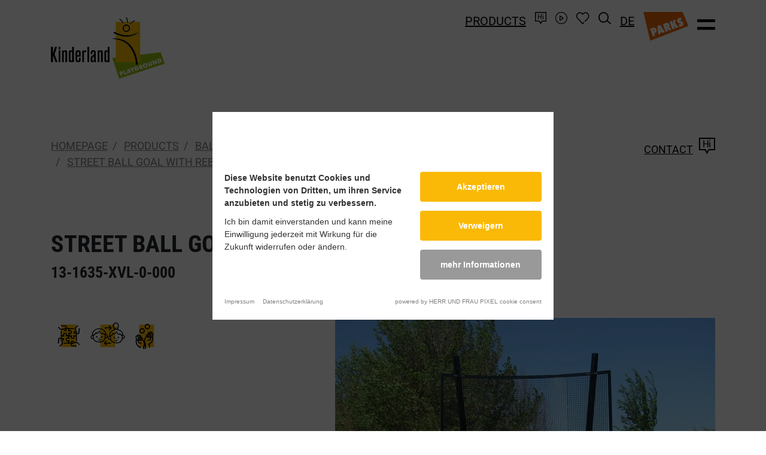

--- FILE ---
content_type: text/html; charset=UTF-8
request_url: https://www.emsland-spielgeraete.de/en/products/ball-games/objects/13-1635-xvl-0-000/street-ball-goal-with-rebound-barrier
body_size: 7230
content:
<!DOCTYPE html>
<html lang="en-GB" xml:lang="en-GB" xmlns="http://www.w3.org/1999/xhtml">
    <head>
        <script nonce="jAWBQyKyjpLJNjQ72dbpoJQRnG4=">
            (function(){"use strict";var c=[],f={},a,e,d,b;if(!window.jQuery){a=function(g){c.push(g)};f.ready=function(g){a(g)};e=window.jQuery=window.$=function(g){if(typeof g=="function"){a(g)}return f};window.checkJQ=function(){if(!d()){b=setTimeout(checkJQ,100)}};b=setTimeout(checkJQ,100);d=function(){if(window.jQuery!==e){clearTimeout(b);var g=c.shift();while(g){jQuery(g);g=c.shift()}b=f=a=e=d=window.checkJQ=null;return true}return false}}})();
        </script>


        
                                        
        
        <title>STREET BALL GOAL WITH REBOUND BARRIER | Objects</title>

                    <meta property="og:image" content="https://www.emsland-spielgeraete.de/files/cache/public/87/ext/Holl/Kinderland/images/og-image.png">
        
        
                    <meta property="og:description" content="STREET BALL GOAL WITH REBOUND BARRIER und viele weitere Produkte aus der Kategorie Objects finden Sie bei Kinderland. Jetzt entdecken!">
        
        <meta property="og:url" content="https://www.emsland-spielgeraete.de/en/products/13-1635-xvl-0-000/street-ball-goal-with-rebound-barrier">
        <meta property="og:type" content="website">
        <meta property="og:title" content="STREET BALL GOAL WITH REBOUND BARRIER | Objects">

        <meta charset="utf-8">
        <meta name="viewport" content="initial-scale=1">

        <meta name="keywords" content="">
        <meta name="description" content="">

        
        
        
        

        

        
        

        
        
        
        
        

        

        

        


        <link rel="apple-touch-icon" sizes="180x180" href="apple-touch-icon.png?v=87">
        <link rel="icon" type="image/png" sizes="32x32" href="favicon-32x32.png?v=87">
        <link rel="icon" type="image/png" sizes="16x16" href="favicon-16x16.png?v=87">
        <link rel="shortcut icon" href="favicon.ico?v=87">
        <link rel="manifest" href="/site.webmanifest?v=87">
        <meta name="msapplication-TileColor" content="#ffffff">
        <meta name="theme-color" content="#ffffff">

        

        

                    <link rel="alternate" href="https://www.emsland-spielgeraete.de/produkte/13-1635-xvl-0-000/streetball-spielwand" hreflang="de-DE">
                    <link rel="alternate" href="https://www.emsland-spielgeraete.de/en/products/13-1635-xvl-0-000/street-ball-goal-with-rebound-barrier" hreflang="en-GB">
                    <link rel="alternate" href="https://www.emsland-spielgeraete.de/en/products/13-1635-xvl-0-000/street-ball-goal-with-rebound-barrier" hreflang="x-default">
        
    <script nonce="jAWBQyKyjpLJNjQ72dbpoJQRnG4="> var settings = {"serverpath":"\/","serverpath_protocol":"https:\/\/www.emsland-spielgeraete.de\/","request":"en\/products\/ball-games\/objects\/13-1635-xvl-0-000\/street-ball-goal-with-rebound-barrier"};</script>
<base href="/">


<link media="all" rel="stylesheet" type="text/css" href="/files/cache/public/87/css/1dae9e502c441576dc8ea31eaac6ab77-final.css">
<script src="https://cookieconsent.pixel-fabrik.com/block.bundle.js?"></script>
<!-- Global site tag (gtag.js) - Google Analytics -->
            <script type="text/plain" data-consent="google-tagmanager" data-src="https://www.googletagmanager.com/gtag/js?id=UA-51926032-1"></script>
            <script nonce="jAWBQyKyjpLJNjQ72dbpoJQRnG4=">               
                window.dataLayer = window.dataLayer || [];
                function gtag(){dataLayer.push(arguments);}
                gtag("js", new Date());            
                gtag("config", "UA-51926032-1");
            </script>
</head>
    <body class="-offcanvas-visible">

        <div id="offcanvas">

            <div class="background"></div>

            <div class="container">
                <div class="row">
                    <div class="col-4">

                                                    <a class="logo" href="en">
                                <img src="https://www.emsland-spielgeraete.de/files/cache/public/87/ext/Holl/Kinderland/images/logo-en.svg" alt="Logo">
                            </a>
                        
                    </div>
                    <div class="col-8 text-right x-toggle-offcanvas">
                        <a href="#" class="toggle-offcanvas"><span class="icon-times"></span></a>
                    </div>
                </div>
                <div class="row">
                    <div class="col-md-6 _skipsearch">

                        <nav class="main-offcanvas">

    
        <a class="" data-item="52" href="https://www.emsland-spielgeraete.de/en/products">Products</a><br>

        
                    <nav class="sub" data-item="52">
                                    <a class="" href="en/products/inclusive-barrier-free-multigenerational">Inclusive. Barrier-free. Multigenerational.</a>
                                    <a class="" href="en/products/play-facilities">Play Facilities</a>
                                    <a class="" href="en/products/equipment-elements">Equipment Elements</a>
                                    <a class="" href="en/products/playing-with-sand-and-water">Playing with Sand and Water</a>
                                    <a class="" href="en/products/swing-rock-hover">Swing. Rock. Hover.</a>
                                    <a class="" href="en/products/slide-spin-see-saw-wobble">Slide. Spin. See-saw. Wobble.</a>
                                    <a class="" href="en/products/climbing-and-balancing">Climbing and Balancing</a>
                                    <a class="" href="en/products/houses-and-towers">Houses and Towers</a>
                                    <a class="" href="en/products/meeting-places">Meeting Places</a>
                                    <a class="" href="en/products/sitting-and-grouping">Sitting and Grouping</a>
                                    <a class="" href="en/products/ball-games">Ball Games</a>
                                    <a class="" href="en/products/themed-playgrounds">Themed Playgrounds</a>
                                    <a class="" href="en/products/indoor">Indoor</a>
                                    <a class="" href="en/products/toddlers">Toddlers</a>
                                    <a class="" href="en/products/calesthenics">Calesthenics</a>
                                    <a class="" href="en/products/fall-protection">Fall Protection</a>
                                    <a class="" href="en/products/trampolines">Trampolines</a>
                                    <a class="" href="en/products/marble-run">Marble Run</a>
                                    <a class="" href="en/products/shading">Shading</a>
                                    <a class="" href="en/products/playable-animals">Playable Animals</a>
                            </nav>
        
    
        <a class="" data-item="107" href="https://www.emsland-spielgeraete.de/en/playgrounds">Playgrounds</a><br>

        
                    <nav class="sub" data-item="107">
                                    <a class="" href="https://www.emsland-spielgeraete.de/en/playgrounds?year=2026">2026</a>
                                    <a class="" href="https://www.emsland-spielgeraete.de/en/playgrounds?year=2025">2025</a>
                                    <a class="" href="https://www.emsland-spielgeraete.de/en/playgrounds?year=2024">2024</a>
                                    <a class="" href="https://www.emsland-spielgeraete.de/en/playgrounds?year=2023">2023</a>
                                    <a class="" href="https://www.emsland-spielgeraete.de/en/playgrounds?year=2022">2022</a>
                                    <a class="" href="https://www.emsland-spielgeraete.de/en/playgrounds?year=2021">2021</a>
                                    <a class="" href="https://www.emsland-spielgeraete.de/en/playgrounds?year=2020">2020</a>
                                    <a class="" href="https://www.emsland-spielgeraete.de/en/playgrounds?year=2019">2019</a>
                                    <a class="" href="https://www.emsland-spielgeraete.de/en/playgrounds?year=2018">2018</a>
                                    <a class="" href="https://www.emsland-spielgeraete.de/en/playgrounds?year=2017">2017</a>
                                    <a class="" href="https://www.emsland-spielgeraete.de/en/playgrounds?year=2016">2016</a>
                                    <a class="" href="https://www.emsland-spielgeraete.de/en/playgrounds?year=2015">2015</a>
                                    <a class="" href="https://www.emsland-spielgeraete.de/en/playgrounds?year=2014">2014</a>
                                    <a class="" href="https://www.emsland-spielgeraete.de/en/playgrounds?year=2013">2013</a>
                                    <a class="" href="https://www.emsland-spielgeraete.de/en/playgrounds?year=2012">2012</a>
                                    <a class="" href="https://www.emsland-spielgeraete.de/en/playgrounds?year=2011">2011</a>
                                    <a class="" href="https://www.emsland-spielgeraete.de/en/playgrounds?year=2010">2010</a>
                                    <a class="" href="https://www.emsland-spielgeraete.de/en/playgrounds?year=2009">2009</a>
                                    <a class="" href="https://www.emsland-spielgeraete.de/en/playgrounds?year=2008">2008</a>
                                    <a class="" href="https://www.emsland-spielgeraete.de/en/playgrounds?year=2007">2007</a>
                            </nav>
        
    
        <a class="" data-item="54" href="https://www.emsland-spielgeraete.de/en/target-groups">Targetgroups</a><br>

        
                    <nav class="sub" data-item="54">
                                    <a class="" href="https://www.emsland-spielgeraete.de/en/target-groups/residential-developments">Residential developments</a>
                                    <a class="" href="https://www.emsland-spielgeraete.de/en/target-groups/communities">Communities</a>
                                    <a class="" href="https://www.emsland-spielgeraete.de/en/target-groups/schools">Schools</a>
                                    <a class="" href="https://www.emsland-spielgeraete.de/en/target-groups/nurseries">Nurseries</a>
                            </nav>
        
    
        <a class="" data-item="55" href="https://www.emsland-spielgeraete.de/en/in-focus">In Focus</a><br>

        
                    <nav class="sub" data-item="55">
                                    <a class="" href="https://www.emsland-spielgeraete.de/en/in-focus/playable-animals">Playable animals</a>
                                    <a class="" href="https://www.emsland-spielgeraete.de/en/in-focus/marble-runs">Marble runs</a>
                                    <a class="" href="https://www.emsland-spielgeraete.de/en/in-focus/goals">Goals</a>
                                    <a class="" href="https://www.emsland-spielgeraete.de/en/in-focus/goals-1">Goals</a>
                                    <a class="" href="https://www.emsland-spielgeraete.de/en/in-focus/goals-3">Goals</a>
                                    <a class="" href="https://www.emsland-spielgeraete.de/en/in-focus/inclusive-and-barrier-free">Inclusive and barrier-free</a>
                                    <a class="" href="https://www.emsland-spielgeraete.de/en/in-focus/40-years-of-wheelchair-carousel">40 years of wheelchair carousel</a>
                                    <a class="" href="https://www.emsland-spielgeraete.de/en/in-focus/alla-hopp-play-facilities">alla hopp! Play facilities</a>
                                    <a class="" href="https://www.emsland-spielgeraete.de/en/in-focus/playing-with-all-the-senses">Playing with all the senses</a>
                                    <a class="" href="https://www.emsland-spielgeraete.de/en/in-focus/floating-rocks">Floating rocks</a>
                                    <a class="" href="https://www.emsland-spielgeraete.de/en/in-focus/alla-hopp-play-facilities-3">alla hopp! Play facilities</a>
                            </nav>
        
    
        <a class="" data-item="56" href="https://www.emsland-spielgeraete.de/en/kinderland">Kinderland</a><br>

        
                    <nav class="sub" data-item="56">
                                    <a class="" href="https://www.emsland-spielgeraete.de/en/kinderland/our-team">Our team</a>
                                    <a class="" href="https://www.emsland-spielgeraete.de/en/kinderland/technical-highlights">Technical highlights</a>
                                    <a class="" href="https://www.emsland-spielgeraete.de/en/kinderland/video">Video</a>
                            </nav>
        
    
        <a class="" data-item="58" href="https://www.emsland-spielgeraete.de/en/events">Events</a><br>

        
        
    
        <a class="" data-item="59" href="https://www.emsland-spielgeraete.de/en/downloads">Downloads</a><br>

        
        
    
        <a class="" data-item="60" href="https://www.emsland-spielgeraete.de/en/contact/international-sales">Contact</a><br>

        
        
    
</nav>


                        <div class="images">
                                                            <a class="parks" href="https://www.kinderlandparks.de/"><img height="80" src="https://www.emsland-spielgeraete.de/files/cache/public/87/ext/Holl/Kinderland/images/logo-parks.svg" alt="Kinderlandparks"></a>
                            
                                                    </div>
                    </div>
                    <div class="col-md-6">

                        <div id="subnavReceiver">

                        </div>

                    </div>
                </div>

            </div>
        </div>


        <div id="topper">
            <div class="container _skipsearch">
                <div class="row justify-content-between align-items-end">
                    <div class="col-6 catalogue">
                                                    <a href="en/products">Products</a>
                                            </div>
                    <div class="col-6 meta">

                        
                            <a href="en/search"><span class="icon icon-search"></span></a>

                                                            <a href="produkte/13-1635-xvl-0-000/streetball-spielwand">DE</a>
                            
                            <a class="parks" href="https://www.kinderlandparks.de/"><img height="24" src="https://www.emsland-spielgeraete.de/files/cache/public/87/ext/Holl/Kinderland/images/logo-parks.svg" alt="Kinderlandparks"></a>

                        
                        <a href="#" class="toggle-offcanvas"><span class="icon icon-bars"></span></a>
                    </div>

                </div>
            </div>
        </div>

        <div id="topperSpacer"></div>

        <div id="topperLarge">
            <div class="container _skipsearch">
                <div class="row justify-content-between align-items-end align-items-md-start">
                    <div class="col-5">

                                                    <a class="logo" href="en">
                                <img src="https://www.emsland-spielgeraete.de/files/cache/public/87/ext/Holl/Kinderland/images/logo-en.svg" alt="Logo">
                            </a>
                        
                    </div>
                    <div class="col-7 menu">

                                                    <a href="en/products">Products</a>
                            <a href="en/contact"><span class="icon icon-contact"></span></a>
                            <a href="en/kinderland/video"><span class="icon icon-movie"></span></a>
                            <a rel="nofollow" href="/static/Ext/Holl/Kinderland/Wishlist/popup" class="open-wishlist">
                                <span class="icon icon-wishlist"></span>
                                <span class="counter"></span>
                            </a>
                            <a href="en/search"><span class="icon icon-search"></span></a>

                                                            <a href="produkte/13-1635-xvl-0-000/streetball-spielwand">DE</a>
                            
                            <a href="https://www.kinderlandparks.de/" class="parks"><span class="icon icon-parks"></span></a>

                        
                        <a href="#" class="toggle-offcanvas"><span class="icon icon-bars"></span></a>

                    </div>

                </div>
            </div>
        </div>


        <div data-socket="Emotional" data-title="Emotional">

</div>


        
    <div class="global-overall-header clean">

    <div class="container subnav _skipsearch">
        <div class="row">
            <div class="col-6 col-md-9">

                

    <nav aria-label="breadcrumb" class="breadcrumb-container">

        <ol class="breadcrumb d-none d-md-flex">
            
                                    <li class="breadcrumb-item ">

                                                    <a href="https://www.emsland-spielgeraete.de/en">Homepage</a>
                        
                    </li>
                
            
                                    <li class="breadcrumb-item ">

                                                    <a href="https://www.emsland-spielgeraete.de/en/products">Products</a>
                        
                    </li>
                
            
                                    <li class="breadcrumb-item ">

                                                    <a href="https://www.emsland-spielgeraete.de/en/products/ball-games">Ball Games</a>
                        
                    </li>
                
            
                                    <li class="breadcrumb-item ">

                                                    <a href="https://www.emsland-spielgeraete.de/en/products/ball-games/objects">Objects</a>
                        
                    </li>
                
            
                                    <li class="breadcrumb-item active" aria-current="page">

                                                    <a href="en/products/13-1635-xvl-0-000/street-ball-goal-with-rebound-barrier">STREET BALL GOAL WITH REBOUND BARRIER</a>
                        
                    </li>
                
                    </ol>

        <p class="d-md-none read-more"><a class="back-link" href="https://www.emsland-spielgeraete.de/en/products/ball-games/objects">zur&uuml;ck</a></p>

    </nav>


            </div>
            <div class="col-6 col-md-3 text-right">

                                    <a href="en/contact">Contact<span class="icon-contact"></span></a>
                
            </div>
        </div>
    </div>

    </div>

            <div data-blocks data-uid="Frootbox-Persistence-Repositories-Pages:10:block-content"></div>
    
    <div data-socket="MainContent" data-title="Inhalt" data-main>









    
    
    

    

    
    






    
    





<script src="https://cdnjs.cloudflare.com/ajax/libs/js-cookie/2.2.1/js.cookie.min.js" integrity="sha512-Meww2sXqNHxI1+5Dyh/9KAtvI9RZSA4c1K2k5iL02oiPO/RH3Q30L3M1albtqMg50u4gRTYdV4EXOQqXEI336A==" crossorigin="anonymous" referrerpolicy="no-referrer"></script>

<meta name="frootbox:search-preview-url" content="/ajax/?productId=1177&amp;pluginId=11&amp;action=searchPreview&amp;">
<meta name="frootbox:search-asset" content="Asset/Ext/Holl/Kinderland/Product">

    


<script nonce="jAWBQyKyjpLJNjQ72dbpoJQRnG4=">

    var productId = 1177;
    var productData = {
        id: 'esf-product-1177',
        title: 'STREET BALL GOAL WITH REBOUND BARRIER',
        articleNumber: '13-1635-XVL-0-000',
        url: 'en/products/13-1635-xvl-0-000/street-ball-goal-with-rebound-barrier',
        thumbnail: {
            small: 'https://www.emsland-spielgeraete.de/files/cache/images/c/a/690480b7523d80f8782a571bb89ed5.jpg'
        }
    };

    $(function ( ) {

        /**
         *
         */
        $('a.add-to-wishlist').click(function ( event ) {

            event.preventDefault();
            event.stopImmediatePropagation();

            var fbxWishlistStack = (typeof Cookies.get('fbxWishlistStack') !== "undefined" ? Cookies.get('fbxWishlistStack') : '[]');
            var stack = JSON.parse(fbxWishlistStack);

            let date = new Date();

            productData.added = Math.floor(Date.now() / 1000);

            stack.push(productData);

            Cookies.set('fbxWishlistStack', JSON.stringify(stack));

            localStorage.setItem('fbxWishlistStackItems', stack.length);

            $('#topperLarge .menu .counter').html(stack.length);
        });


        $(function () {
            $('[data-toggle="tooltip"]').tooltip()
        })
    });
</script>

<div class="plugin Holl Kinderland Products ShowProduct01">

    <div class="container">
        <div class="row">
            <div class="col-12">

                <div class="row">
                    <div class="col-md-9">

                        <header class="h1">
                            <h1 id="street-ball-goal-with-rebound-barrier">
                                STREET BALL GOAL WITH REBOUND BARRIER
                            </h1>
                            <p class="subtitle">13-1635-XVL-0-000</p>
                        </header>

                    </div>
                    <div class="col-md-3 d-none d-md-block">

                        
                        <div class="teaser">
                            <div class="image-wrapper">
                                                            </div>
                        </div>


                    </div>
                </div>

                <h2 class="d-none" id="produkdetails">Produkdetails</h2>

                <div class="row">
                    <div class="col-md-6">

                        
                        <div class="tagged-senses-icons">
                                                                                                                                                                                                                                                                                                                                                                                                            <img data-toggle="tooltip" data-placement="top" title="GROUP PLAY" height="60" width="60" src="/files/cache/public/87/assets/d2b5da300ed1b2ea601828513434ba83-sinne-gruppenspiel.svg" alt="GROUP PLAY">
                                                                                                                                                                                                                                                        <img data-toggle="tooltip" data-placement="top" title="CONTACT BEHAVIOUR" height="60" width="60" src="/files/cache/public/87/assets/c1c7ba33914c0ed7431352b1756493e1-sinne-kontaktverhalten.svg" alt="CONTACT BEHAVIOUR">
                                                                                                                                <img data-toggle="tooltip" data-placement="top" title="COORDINATION" height="60" width="60" src="/files/cache/public/87/assets/4984e9eda0d99e824a536ad73d417b0d-sinne-koordination.svg" alt="COORDINATION">
                                                                                                                                                                                                                                                                                                                                                                                                </div>


                    </div>
                </div>

                <div class="row align-items-end">

                    <div class="col-md-7 order-md-2">



                        <div id="carouselExampleFade" class="carousel slide carousel-fade" data-ride="carousel">
                            <div class="carousel-inner">

                                                                    <div class="carousel-item active">
                                        <div class="image-back" style="background-image: url(https://www.emsland-spielgeraete.de/files/cache/images/b/8/f6cd207a04c00d11fe6ea16729456a.jpg);">

                                        </div>
                                    </div>
                                                                    <div class="carousel-item ">
                                        <div class="image-back" style="background-image: url(https://www.emsland-spielgeraete.de/files/cache/images/2/2/133c55fafeefdf7cb35df79ecb3340.JPG);">

                                        </div>
                                    </div>
                                
                            </div>

                                                            <a data-norewrite="1" class="_skipsearch carousel-control-prev" href="#carouselExampleFade" role="button" data-slide="prev">
                                    <span class="carousel-control-prev-icon" aria-hidden="true"></span>
                                    <span class="sr-only">Previous</span>
                                </a>
                                <a data-norewrite="1" class="_skipsearch carousel-control-next" href="#carouselExampleFade" role="button" data-slide="next">
                                    <span class="carousel-control-next-icon" aria-hidden="true"></span>
                                    <span class="sr-only">Next</span>
                                </a>
                                                    </div>

                        <p class="example">Ausf&uuml;hrungsbeispiel</p>

                    </div>
                    <div class="col-md-5 _skipsearch order-md-1 buttons">

                        <a class="read-more btn btn-primary btn-block" href="https://www.emsland-spielgeraete.de/en/products?p%5B11%5D%5BproductId%5D=1177&amp;p%5B11%5D%5BcategoryId%5D=53&amp;p%5B11%5D%5Baction%5D=request&amp;token=8fe3bfa5cf3469ef99d54e83e45ae8b8&amp;">Request</a>
                        <a class="add-to-wishlist read-more btn btn-primary btn-block" href="#">Add to watchlist</a>

                        <p class="example">&nbsp;</p>
                    </div>
                </div>

                <div class="row">
                    <div class="col-md-5">

                        <h3 class="d-none d-md-block">&nbsp;</h3>

                        <div class="row">

                            <div class="col-12 order-md-2">

                                <div class="downloads">

                                    

                                        
                                                                                    <a href="https://www.emsland-spielgeraete.de/static/Ext/Holl/Kinderland/Download/serve/qs/f/3371/n/13-1635_Streetball-Spielwand_AZ.dwg">
                                                <img height="40" src="https://www.emsland-spielgeraete.de/files/cache/public/87/ext/Holl/Kinderland/images/icon-dwg.svg" alt="DWG">Technical drawing
                                            </a>
                                                                            
                                    
                                    
                                    
                                        
                                                                                    <a target="_blank" class="new-tab" href="https://www.emsland-spielgeraete.de/static/Ext/Holl/Kinderland/Download/serve/qs/f/60920/n/13-1635-XVL-0-000-STREETBALL-SPIELWAND-PDB-2021-09-30.PDF">
                                                <img height="40" src="https://www.emsland-spielgeraete.de/files/cache/public/87/ext/Holl/Kinderland/images/icon-pdf.svg" alt="PDF">Product data sheet
                                            </a>
                                                                            
                                </div>

                                <div style="display: none;">
                                    <img class="image-copy" height="40" src="https://www.emsland-spielgeraete.de/files/cache/public/87/ext/Holl/Kinderland/images/icon-pdf.svg" alt="PDF">
                                </div>

                            </div>
                            <div class="col-12 order-md-1">

                                <table class="info-table">
                                    <tbody>

                                    
                                    
                                    </tbody>
                                </table>

                            </div>

                        </div>

                        <script nonce="jAWBQyKyjpLJNjQ72dbpoJQRnG4=">
                            $(function ( ) {

                                $.ajax({
                                    url: '/ajax/?productId=1177&pluginId=11&action=getInternalFiles&',
                                    dataType: 'json',
                                    success: function ( response ) {

                                        $.each(response.files, function ( index, file ) {

                                            var img = $('img.image-copy').attr('src');

                                            $('.downloads').append('<a target="_blank" href="' + file.url + '"><img height="40" src="' + img + '" />' + file.title + ' INTERN');
                                        });
                                    }
                                });
                            });
                        </script>

                    </div>
                    <div class="col-md-7">

                                                    <div class="image-thumbnails">
                                <div class="row">
                                                                            <div class="col-md-4">
                                            <a href="https://www.emsland-spielgeraete.de/files/cache/images/5/c/3d5ab668fea0b4a12946061f8589db.jpg" data-fancybox="gallery">
                                                <img class="img-fluid" width="640" height="500" src="https://www.emsland-spielgeraete.de/files/cache/images/4/7/4dfbf14c84ace5f62568369327ce31.jpg" alt="">
                                            </a>
                                        </div>
                                                                            <div class="col-md-4">
                                            <a href="https://www.emsland-spielgeraete.de/files/cache/images/a/a/d78d3bc39e4de5c6b710dc301b4c37.JPG" data-fancybox="gallery">
                                                <img class="img-fluid" width="640" height="500" src="https://www.emsland-spielgeraete.de/files/cache/images/1/d/912e633170ce4be581b09ad3bd1883.JPG" alt="">
                                            </a>
                                        </div>
                                                                    </div>
                            </div>
                        
                        
                            <h3 id="technical-data">Technical data</h3>

                            <table class="info-table">
                                <tbody>

                                                                    <tr>
                                        <td class="title">Safety area</td>
                                        <td> x  m</td>
                                    </tr>
                                
                                                                    <tr>
                                        <td class="title">Required space</td>
                                        <td>8,00 x 15,00 m</td>
                                    </tr>
                                
                                
                                                                    <tr>
                                        <td class="title">Free drop height</td>
                                        <td></td>
                                    </tr>
                                
                                
                                </tbody>
                            </table>
                        

                        

                                                    <h3 id="variants">Variants</h3>

                            <table class="info-table links">
                                <tbody>

                                                                            <tr data-href>
                                            <td class="title">
                                                <a href="en/products/13-1635-xxv-0-000/street-ball-goal-with-rebound-barrier">13-1635-XXV-0-000</a>
                                            </td>
                                            <td>
                                                STREET BALL GOAL WITH REBOUND BARRIER
                                            </td>
                                            <td class="text-right">
                                                <span class="icon-arrow-right"></span>
                                            </td>
                                        </tr>
                                    
                                </tbody>
                            </table>
                        
                    </div>
                </div>

                <div class="row _skipsearch">
                    <div class="col-12">

                        <header class="h2 " data-uid="Frootbox-Persistence-Repositories-ContentElements:11:product-matches-title"><h2 data-editable data-uid="Frootbox-Persistence-Repositories-ContentElements:11:product-matches-title" style="" id="matching-products">Matching products</h2></header>

                        <div class="row matching-products">

                                                            <div class="col-12 col-lg-3">
                                    <div class="teaser" data-href>

                                        
                                                                                    <img width="255" height="200" src="https://www.emsland-spielgeraete.de/files/cache/images/a/b/b88ba0a82a707f73d566a95571ccdd.jpg" alt="">
                                        
                                        <p>BEACH VOLLEYBALL</p>

                                        <a class="read-more light" href="en/products/13-1632-xxv-0-000/beach-volleyball">13-1632-XXV-0-000</a>

                                    </div>
                                </div>
                                                            <div class="col-12 col-lg-3">
                                    <div class="teaser" data-href>

                                        
                                                                                    <img width="255" height="200" src="https://www.emsland-spielgeraete.de/files/cache/images/3/3/d99b62175372a1bdf6dedbbac139c2.jpg" alt="">
                                        
                                        <p>SOCCER GOAL NORDERSTEDT</p>

                                        <a class="read-more light" href="en/products/13-1625-xvl-0-000/soccer-goal-norderstedt">13-1625-XVL-0-000</a>

                                    </div>
                                </div>
                                                            <div class="col-12 col-lg-3">
                                    <div class="teaser" data-href>

                                        
                                                                                    <img width="255" height="200" src="https://www.emsland-spielgeraete.de/files/cache/images/1/c/538c1f9328afd140b953c9b95e6893.JPG" alt="">
                                        
                                        <p>STREET BALL GOAL TYP B</p>

                                        <a class="read-more light" href="en/products/13-1613-x2v-0-000/street-ball-goal-typ-b">13-1613-X2V-0-000</a>

                                    </div>
                                </div>
                                                            <div class="col-12 col-lg-3">
                                    <div class="teaser" data-href>

                                        
                                                                                    <img width="255" height="200" src="https://www.emsland-spielgeraete.de/files/cache/images/b/e/5ac6bf45ffa3c377c4d4db8e7fae0f.JPG" alt="">
                                        
                                        <p>BEACH VOLLEYBALL WITH DRALO NET</p>

                                        <a class="read-more light" href="en/products/13-1632-vld-0-000/beach-volleyball-with-dralo-net">13-1632-VLD-0-000</a>

                                    </div>
                                </div>
                                                    </div>

                    </div>
                </div>

            </div>
        </div>
    </div>

</div>
</div>

            <div data-blocks data-uid="Frootbox-Persistence-Repositories-Pages:10:block-content-below"></div>
    

        <footer>


            <div class="container">
                <div class="row justify-content-center">

                    <div class="col-12">
                        <a class="to-top" href="#"><span class="icon-arrow-top"></span></a>
                    </div>


                    <div class="col-md-8">

                        <img class="img-fluid" src="https://www.emsland-spielgeraete.de/files/cache/public/87/ext/Holl/Kinderland/images/crowd.svg" alt="gezeichnete Kinder">

                        
                    </div>
                    <div class="col-12 _skipsearch">


                        <div class="added-values">
                            <div class="xcol">
                                <span class="icon-spielwert"></span>
                                <p>High play value</p>
                            </div>
                            <div class="xcol">
                                <span class="icon-shield"></span>
                                <p>Safe</p>
                            </div>
                            <div class="xcol">
                                <span class="icon-materials"></span>
                                <p>Varied materials</p>
                            </div>
                            <div class="xcol">
                                <span class="icon-tree"></span>
                                <p>Sustainable</p>
                            </div>
                            <div class="xcol">
                                <span class="icon-germany"></span>
                                <p>Made in Germany</p>
                            </div>
                        </div>

                    </div>
                </div>
                <div class="row contacts _skipsearch">
                    <div class="col-12 col-md-1 order-md-1">
                        <a href="/"><img class="img-fluid" src="https://www.emsland-spielgeraete.de/files/cache/public/87/ext/Holl/Kinderland/images/logo-signet.svg" alt="Logo Kinderland"></a>
                    </div>
                    <div class="col-12 col-md-3 order-md-3">

                        <div data-editable data-uid="footer-contact-nav-title" data-parsed="1"><p>
    <b>Company</b>
</p></div>

                        <nav class="footer"><a data-item="85" data-parent="0" data-loop="1" class=" " href="https://www.emsland-spielgeraete.de/en/kinderland"><span>About us</span></a> <a data-item="87" data-parent="0" data-loop="2" class=" " href="https://www.emsland-spielgeraete.de/en/playgrounds"><span>Playgrounds</span></a> </nav>

                    </div>
                    <div class="col-12 col-md-6 order-md-2">

                        <div data-editable data-uid="footer-contact-text" data-parsed="1"><p>
    <b>Contact</b>
</p>
<p>
    Kinderland Emsland Playground GmbH <br>Thyssenstra&szlig;e 7 | 49744 Geeste | Germany<br><a href="tel:+49%205937/97189-29">T +49 5937/97189-29</a><br><a href="mailto:infoplayground@emsland-spielgeraete.de">infoplayground@emsland-spielgeraete.de</a>
</p>
</div>

                    </div>
                    <div class="col-md-2 d-none d-md-block order-md-4 text-right logos">
                        <a href="https://www.kinderlandparks.de/"><img width="130" src="https://www.emsland-spielgeraete.de/files/cache/public/87/ext/Holl/Kinderland/images/logo-parks.svg" alt="Logo Kinderlandparks"></a>
                        <img width="70" src="https://www.emsland-spielgeraete.de/files/cache/public/87/ext/Holl/Kinderland/images/logo-coneutral.svg" alt="Klimaneutrales Hosting">
                    </div>
                </div>
            </div>

            <div class="copy _skipsearch">
                <div class="container">
                    <div class="row">
                        <div class="col-12 col-md-4 order-md-2">

                            <nav class="footer-social"><a data-item="82" data-parent="0" data-loop="1" class=" " href="https://www.facebook.com/EmslandSpielgeraete"><span>Facebook</span></a> <a data-item="83" data-parent="0" data-loop="2" class=" " href="https://www.instagram.com/emsland.spielgeraete/"><span>Instagram</span></a> <a data-item="84" data-parent="0" data-loop="3" class=" " href="https://www.linkedin.com/company/esf-emsland-spiel-und-freizeitger%C3%A4te/"><span>LinkedIN</span></a> </nav>

                        </div>
                        <div class="col-12 col-md-8 order-md-1">

                            <div class="meta-wrapper">
                                <nav class="footer-meta"><a data-item="78" data-parent="0" data-loop="1" class=" " href="https://www.emsland-spielgeraete.de/en/imprint"><span>Imprint</span></a> <a data-item="79" data-parent="0" data-loop="2" class=" " href="https://www.emsland-spielgeraete.de/en/privacy-policy"><span>Data Privacy</span></a> <a data-item="80" data-parent="0" data-loop="3" class=" " href="agb?forceLanguage=en-GB"><span>General terms</span></a> <a data-item="81" data-parent="0" data-loop="4" class=" " href="intern?forceLanguage=en-GB"><span>Login</span></a> </nav>
                            </div>

                        </div>
                    </div>
                </div>
            </div>
        </footer>


    
<script nonce="jAWBQyKyjpLJNjQ72dbpoJQRnG4=" async src="https://www.emsland-spielgeraete.de//files/cache/public/87/js/6df080ef1671d78745ff30bd67494f09-final.js"></script>
</body>
</html>

--- FILE ---
content_type: image/svg+xml
request_url: https://www.emsland-spielgeraete.de/files/cache/public/87/ext/Holl/Kinderland/images/logo-parks.svg
body_size: 14227
content:
<?xml version="1.0" encoding="utf-8"?>
<!-- Generator: Adobe Illustrator 15.0.0, SVG Export Plug-In . SVG Version: 6.00 Build 0)  -->
<!DOCTYPE svg PUBLIC "-//W3C//DTD SVG 1.1//EN" "http://www.w3.org/Graphics/SVG/1.1/DTD/svg11.dtd">
<svg version="1.1" id="Ebene_1" xmlns="http://www.w3.org/2000/svg" xmlns:xlink="http://www.w3.org/1999/xlink" x="0px" y="0px"
	 width="127.432px" height="82.252px" viewBox="0 0 127.432 82.252" enable-background="new 0 0 127.432 82.252"
	 xml:space="preserve">
<polygon fill="#EB690B" points="69.834,45.52 78.65,82.252 127.432,63.444 120.086,45.52 "/>
<g>
	<defs>
		<rect id="SVGID_1_" width="127.432" height="82.252"/>
	</defs>
	<clipPath id="SVGID_2_">
		<use xlink:href="#SVGID_1_"  overflow="visible"/>
	</clipPath>
	<path clip-path="url(#SVGID_2_)" fill="#FFFFFF" d="M119.699,63.187c0.363-0.279,0.656-0.61,0.882-0.995
		c0.226-0.384,0.358-0.824,0.397-1.317c0.039-0.494-0.049-1.036-0.264-1.626c-0.164-0.452-0.383-0.816-0.656-1.093
		c-0.271-0.276-0.562-0.491-0.869-0.646c-0.307-0.155-0.611-0.263-0.916-0.324c-0.303-0.062-0.575-0.105-0.815-0.134
		c-0.423-0.044-0.713-0.09-0.871-0.137c-0.157-0.046-0.264-0.145-0.317-0.291c-0.067-0.185-0.055-0.335,0.039-0.453
		c0.092-0.117,0.213-0.202,0.36-0.256c0.192-0.071,0.415-0.092,0.666-0.063c0.25,0.029,0.481,0.094,0.696,0.193l0.658-2.791
		c-0.42-0.182-0.896-0.279-1.43-0.294c-0.531-0.016-1.093,0.085-1.683,0.3c-0.388,0.141-0.759,0.344-1.116,0.61
		c-0.357,0.265-0.652,0.589-0.884,0.971c-0.231,0.381-0.377,0.821-0.437,1.316c-0.059,0.496,0.021,1.044,0.238,1.644
		c0.15,0.415,0.34,0.755,0.568,1.021c0.227,0.268,0.479,0.48,0.757,0.641c0.278,0.16,0.569,0.275,0.878,0.346
		c0.307,0.071,0.622,0.12,0.945,0.149c0.38,0.039,0.668,0.091,0.863,0.154c0.195,0.065,0.325,0.186,0.389,0.36
		c0.054,0.147,0.041,0.279-0.035,0.396c-0.078,0.116-0.195,0.203-0.352,0.261c-0.248,0.091-0.52,0.127-0.813,0.107
		c-0.294-0.018-0.578-0.075-0.854-0.174l-0.606,2.804c0.194,0.075,0.421,0.14,0.68,0.191s0.533,0.082,0.823,0.091
		c0.291,0.009,0.596-0.011,0.918-0.06c0.32-0.049,0.648-0.134,0.979-0.255C118.941,63.681,119.336,63.465,119.699,63.187
		 M111.357,66.159l3.429-1.247l-4.062-4.579l0.389-5.167l-3.317,1.208l0.05,4.349l-0.07,0.025l-1.403-3.856l-2.985,1.086
		l3.562,9.787l2.985-1.087l-1.549-4.257l0.055-0.021L111.357,66.159z M99.033,62.396c0.072-0.026,0.156-0.047,0.251-0.061
		s0.192-0.002,0.295,0.034c0.101,0.035,0.198,0.1,0.289,0.191c0.09,0.092,0.17,0.231,0.237,0.415
		c0.063,0.175,0.088,0.328,0.072,0.458c-0.015,0.131-0.053,0.244-0.111,0.339c-0.06,0.094-0.137,0.172-0.229,0.232
		c-0.093,0.06-0.181,0.104-0.264,0.135l-0.248,0.09l-0.624-1.714L99.033,62.396z M102.643,69.332l3.174-1.155l-3.086-3.605
		c0.117-0.114,0.218-0.267,0.307-0.455c0.088-0.188,0.15-0.406,0.186-0.654s0.041-0.519,0.019-0.813
		c-0.024-0.294-0.095-0.606-0.216-0.938c-0.178-0.488-0.405-0.903-0.682-1.246c-0.277-0.343-0.599-0.604-0.968-0.783
		c-0.368-0.179-0.789-0.266-1.263-0.261c-0.475,0.006-0.992,0.11-1.555,0.315l-3.644,1.326l3.562,9.786l2.875-1.046l-1.277-3.511
		l0.25-0.092L102.643,69.332z M90.662,65.929l0.055-0.021l1.613,3.015l-0.995,0.361L90.662,65.929z M94.29,72.372l3.138-1.143
		l-5.884-8.94l-3.718,1.353l1.253,10.627l3-1.092l-0.231-1.45l1.688-0.614L94.29,72.372z M82.758,68.319
		c0.194-0.07,0.396-0.067,0.605,0.009c0.211,0.075,0.373,0.271,0.488,0.588c0.105,0.288,0.107,0.544,0.006,0.77
		c-0.1,0.227-0.246,0.374-0.44,0.445l-0.358,0.13l-0.66-1.811L82.758,68.319z M84.583,72.43c0.396-0.144,0.765-0.349,1.106-0.614
		c0.343-0.266,0.615-0.589,0.82-0.972c0.206-0.382,0.324-0.822,0.357-1.32c0.033-0.497-0.061-1.05-0.282-1.658
		c-0.231-0.636-0.524-1.129-0.876-1.48c-0.352-0.353-0.734-0.599-1.146-0.741c-0.412-0.142-0.836-0.197-1.272-0.163
		c-0.437,0.033-0.849,0.121-1.235,0.262l-3.496,1.272l3.562,9.787l2.93-1.067l-1.116-3.068L84.583,72.43z"/>
</g>
<polygon points="4.653,33.354 2.289,40.951 2.289,33.354 0,33.354 0,50.367 2.289,50.367 2.289,42.677 5.234,50.367 7.466,50.367 
	4.184,41.795 6.904,33.354 "/>
<rect x="8.743" y="33.354" width="1.913" height="2.721"/>
<rect x="8.743" y="37.256" width="1.913" height="13.112"/>
<g>
	<defs>
		<rect id="SVGID_3_" width="127.432" height="82.252"/>
	</defs>
	<clipPath id="SVGID_4_">
		<use xlink:href="#SVGID_3_"  overflow="visible"/>
	</clipPath>
	<path clip-path="url(#SVGID_4_)" d="M14.463,37.255v0.9c0.582-0.713,1.201-1.069,1.913-1.069c0.807,0,1.351,0.338,1.67,1.052
		c0.169,0.394,0.244,1.05,0.244,1.987v10.242h-1.914V40.52c0-0.601-0.037-0.994-0.131-1.22c-0.113-0.318-0.394-0.487-0.825-0.487
		c-0.375,0-0.619,0.112-0.75,0.356c-0.132,0.243-0.207,0.676-0.207,1.351v9.848H12.55V37.255H14.463z"/>
	<path clip-path="url(#SVGID_4_)" d="M37.143,37.255v1.501c0.319-0.582,0.619-0.994,0.92-1.238c0.3-0.225,0.656-0.337,1.087-0.337
		c0.17,0,0.338,0.036,0.545,0.131v2.12c-0.432-0.226-0.807-0.357-1.107-0.357c-0.976,0-1.445,0.638-1.445,1.933v9.36h-1.913V37.255
		H37.143z"/>
</g>
<rect x="41.082" y="33.354" width="1.913" height="17.015"/>
<g>
	<defs>
		<rect id="SVGID_5_" width="127.432" height="82.252"/>
	</defs>
	<clipPath id="SVGID_6_">
		<use xlink:href="#SVGID_5_"  overflow="visible"/>
	</clipPath>
	<path clip-path="url(#SVGID_6_)" d="M54.457,37.255v0.9c0.581-0.713,1.2-1.069,1.913-1.069c0.807,0,1.351,0.338,1.67,1.052
		c0.169,0.394,0.244,1.05,0.244,1.987v10.242H56.37V40.52c0-0.601-0.037-0.994-0.131-1.22c-0.131-0.318-0.394-0.487-0.826-0.487
		c-0.375,0-0.618,0.112-0.749,0.356c-0.132,0.243-0.207,0.676-0.207,1.351v9.848h-1.913V37.255H54.457z"/>
	<path clip-path="url(#SVGID_6_)" d="M95.164,4.465c0,0-0.037,0.019-0.131,0.056c-0.095,0.038-0.226,0.113-0.395,0.188
		c-0.264,0.131-0.581,0.3-0.957,0.506c-0.111,0.057-0.207,0.132-0.318,0.188c-0.976,0.601-2.082,1.445-2.627,2.42
		c-0.074,0.132-0.225,0.226-0.394,0.226c-0.263,0-0.47-0.206-0.47-0.45c0-0.075,0.039-0.151,0.076-0.225
		c0.469-0.845,1.256-1.576,2.063-2.158c0.3-0.206,0.581-0.413,0.862-0.581c0.525-0.319,1.013-0.582,1.369-0.75
		c0.168-0.076,0.319-0.151,0.414-0.188c0.111-0.056,0.168-0.074,0.168-0.074c0.057-0.02,0.112-0.038,0.168-0.038
		c0.244,0,0.451,0.206,0.451,0.451C95.445,4.221,95.332,4.39,95.164,4.465"/>
	<path clip-path="url(#SVGID_6_)" d="M78.656,1.913c0,0,0.057,0.038,0.15,0.095c0.094,0.074,0.205,0.169,0.375,0.3
		c0.299,0.244,0.713,0.582,1.162,1.013c0.432,0.431,0.9,0.919,1.314,1.482c0.111,0.131,0.205,0.281,0.3,0.413
		c0.281,0.449,0.524,0.919,0.675,1.406c0.02,0.037,0.02,0.094,0.02,0.132c0,0.243-0.206,0.449-0.45,0.449
		c-0.207,0-0.375-0.131-0.451-0.318c-0.149-0.525-0.45-1.052-0.825-1.538c-0.019-0.037-0.057-0.094-0.094-0.131
		c-0.338-0.451-0.75-0.883-1.126-1.238C79.294,3.564,78.9,3.245,78.6,3.021c-0.131-0.113-0.263-0.206-0.338-0.263
		c-0.074-0.075-0.113-0.095-0.113-0.095c-0.131-0.093-0.205-0.224-0.205-0.375c0-0.243,0.205-0.449,0.451-0.449
		C78.506,1.839,78.581,1.857,78.656,1.913"/>
	<path clip-path="url(#SVGID_6_)" d="M96.309,50.387c-0.602-4.24-2.533-13.281-9.137-19.584c-4.032-3.846-9.455-5.234-13.28-6.003
		c-0.545-0.113-1.031-0.206-1.501-0.282c-1.163-0.224-2.102-0.412-2.664-0.619c0.676-0.075,1.613-0.149,2.758-0.149
		c0.45,0,0.919,0,1.407,0.019c4.164,0.225,10.073,1.445,14.875,5.74c6.979,6.21,9.098,16.396,9.642,20.879
		c0.131,1.051,0.17,1.782,0.17,2.082v0.075c-0.057,0.994-0.899,1.051-0.899,1.051h-0.021c-0.131,0-0.938-0.02-1.068-0.938
		c-0.02-0.057-0.02-0.169-0.039-0.338C96.515,51.925,96.439,51.25,96.309,50.387"/>
	<path clip-path="url(#SVGID_6_)" d="M71.584,16.864c0,0,0.319-0.432,0.787-0.432c0.113,0,0.244,0.038,0.395,0.113
		c0.263,0.149,0.639,0.338,1.125,0.582c2.046,0.993,6.06,2.588,11.951,3.226c0.412,0.038,0.842,0.056,1.256,0.056
		c3.563,0,7.24-1.443,9.979-2.531c1.369-0.545,2.515-0.994,3.283-1.127c-2.438,1.896-7.636,5.217-14.126,5.234h-0.075
		c-4.633,0-9.491-1.763-12.269-2.981c-0.805-0.357-1.443-0.657-1.838-0.863c-0.449-0.226-0.563-0.544-0.563-0.826
		C71.49,17.07,71.584,16.864,71.584,16.864"/>
	<path clip-path="url(#SVGID_6_)" d="M86.197,0.244c0,0,0.037,0.075,0.074,0.169s0.113,0.244,0.188,0.431
		c0.15,0.357,0.357,0.863,0.545,1.444c0.168,0.582,0.338,1.258,0.432,1.933c0.056,0.337,0.074,0.676,0.074,0.994v0.037
		c0,0.338-0.019,0.695-0.094,1.032c-0.037,0.207-0.224,0.376-0.449,0.376c-0.244,0-0.451-0.207-0.451-0.469V6.115
		c0.057-0.281,0.094-0.563,0.094-0.863V5.215c0-0.281-0.037-0.581-0.074-0.862c-0.076-0.619-0.244-1.238-0.413-1.782
		c-0.169-0.563-0.356-1.032-0.507-1.369c-0.057-0.188-0.131-0.319-0.169-0.413c-0.037-0.075-0.074-0.131-0.074-0.131h0.019
		c-0.037-0.057-0.057-0.131-0.057-0.207c0-0.243,0.206-0.45,0.45-0.45C85.973,0,86.122,0.094,86.197,0.244"/>
	<path clip-path="url(#SVGID_6_)" d="M90.043,12.437c0,1.183-0.488,2.233-1.258,3.002c-0.77,0.77-1.818,1.258-2.982,1.258
		c-1.182,0-2.231-0.488-3-1.258c-0.771-0.769-1.258-1.819-1.258-3.002c0-1.162,0.487-2.213,1.258-2.981
		c0.769-0.77,1.818-1.257,3-1.257c0.582,0,1.127,0.131,1.633,0.337c0.506,0.226,0.975,0.525,1.35,0.92
		C89.555,10.224,90.043,11.274,90.043,12.437 M87.829,14.482c0.525-0.525,0.845-1.258,0.845-2.046c0-0.769-0.319-1.5-0.845-2.025
		c-0.263-0.262-0.582-0.468-0.919-0.619c-0.338-0.15-0.713-0.225-1.107-0.225c-0.787,0-1.52,0.318-2.045,0.844
		c-0.524,0.525-0.844,1.257-0.844,2.025c0,0.788,0.319,1.521,0.844,2.046c0.525,0.524,1.258,0.844,2.045,0.844
		C86.592,15.326,87.305,15.007,87.829,14.482"/>
	<path clip-path="url(#SVGID_6_)" d="M50.836,50.368h-2.025c-0.094-0.319-0.188-0.676-0.282-1.032
		c-0.281,0.45-0.562,0.769-0.863,0.957c-0.281,0.168-0.637,0.262-1.088,0.262c-0.769,0-1.294-0.262-1.575-0.825
		c-0.188-0.376-0.282-1.013-0.282-1.932v-1.614c0-0.769,0.094-1.313,0.282-1.649c0.168-0.357,0.543-0.713,1.144-1.088l1.539-0.957
		c0.412-0.264,0.656-0.451,0.75-0.563c0.075-0.131,0.112-0.375,0.112-0.73v-1.427c0-0.693-0.281-1.05-0.862-1.05
		c-0.376,0-0.676,0.112-0.864,0.356c-0.131,0.169-0.187,0.524-0.187,1.088v1.388h-1.914v-1.595c0-0.918,0.188-1.575,0.6-2.007
		c0.526-0.581,1.276-0.862,2.27-0.862c1.014,0,1.764,0.281,2.308,0.9c0.225,0.243,0.356,0.507,0.45,0.824
		c0.075,0.319,0.112,0.751,0.112,1.332v8.142C50.48,49.13,50.593,49.805,50.836,50.368 M48.548,43.971l-1.257,0.9
		c-0.281,0.188-0.45,0.394-0.543,0.601c-0.076,0.206-0.113,0.543-0.113,1.031v1.146c0,0.861,0.262,1.274,0.807,1.274
		c0.3,0,0.562-0.168,0.787-0.506c0.207-0.338,0.319-0.732,0.319-1.201V43.971z"/>
	<path clip-path="url(#SVGID_6_)" d="M65.824,33.354v17.014H63.93v-0.918c-0.45,0.75-1.013,1.106-1.744,1.106
		c-0.769,0-1.35-0.263-1.726-0.825c-0.15-0.244-0.243-0.469-0.3-0.713c-0.037-0.244-0.056-0.676-0.056-1.313v-7.447
		c0-0.693,0.019-1.164,0.056-1.406c0.037-0.264,0.112-0.508,0.244-0.771c0.169-0.318,0.394-0.543,0.713-0.73
		c0.318-0.188,0.638-0.264,1.013-0.264c0.619,0,1.219,0.357,1.8,1.107v-4.84H65.824z M62.017,40.52v6.641
		c0,0.563,0.038,0.957,0.113,1.182c0.131,0.318,0.412,0.488,0.844,0.488c0.375,0,0.619-0.113,0.75-0.356
		c0.131-0.226,0.206-0.657,0.206-1.313V40.52c0-0.601-0.056-0.994-0.131-1.22c-0.131-0.318-0.412-0.487-0.825-0.487
		c-0.394,0-0.638,0.112-0.769,0.355C62.073,39.412,62.017,39.845,62.017,40.52"/>
	<path clip-path="url(#SVGID_6_)" d="M25.85,33.354v17.014h-1.913v-0.918c-0.432,0.75-1.013,1.106-1.745,1.106
		c-0.769,0-1.332-0.263-1.725-0.825c-0.151-0.244-0.244-0.469-0.282-0.713c-0.057-0.244-0.075-0.676-0.075-1.313v-7.447
		c0-0.693,0.018-1.164,0.056-1.406c0.037-0.264,0.112-0.508,0.244-0.771c0.168-0.318,0.394-0.543,0.713-0.73
		c0.319-0.188,0.638-0.264,1.013-0.264c0.638,0,1.219,0.357,1.801,1.107v-4.84H25.85z M22.023,40.52v6.641
		c0,0.563,0.038,0.957,0.132,1.182c0.112,0.318,0.394,0.488,0.825,0.488c0.375,0,0.619-0.113,0.75-0.356
		c0.132-0.226,0.207-0.657,0.207-1.313V40.52c0-0.601-0.038-0.994-0.132-1.22c-0.131-0.318-0.394-0.487-0.825-0.487
		c-0.375,0-0.638,0.112-0.769,0.355C22.079,39.412,22.023,39.845,22.023,40.52"/>
	<path clip-path="url(#SVGID_6_)" d="M31.571,45.546h1.914v1.539c0,0.807-0.037,1.369-0.113,1.707
		c-0.075,0.356-0.244,0.656-0.468,0.919c-0.507,0.563-1.258,0.845-2.289,0.845c-1.032,0-1.782-0.282-2.289-0.845
		c-0.224-0.263-0.375-0.563-0.468-0.919c-0.076-0.338-0.113-0.9-0.113-1.707v-6.49c0-0.825,0.037-1.389,0.113-1.745
		c0.075-0.356,0.224-0.656,0.468-0.919c0.507-0.563,1.257-0.845,2.289-0.845c1.031,0,1.782,0.281,2.289,0.845
		c0.224,0.263,0.393,0.563,0.468,0.919c0.076,0.356,0.113,0.938,0.113,1.745v3.583h-3.827v3.15c0,0.563,0.038,0.938,0.132,1.126
		c0.131,0.319,0.412,0.47,0.825,0.47c0.375,0,0.619-0.113,0.769-0.339c0.131-0.225,0.187-0.638,0.187-1.257V45.546z M29.658,42.64
		h1.913v-2.233c0-0.581-0.037-0.975-0.131-1.2c-0.131-0.318-0.394-0.487-0.825-0.487c-0.375,0-0.619,0.112-0.75,0.356
		c-0.132,0.226-0.207,0.675-0.207,1.331V42.64z"/>
	<path clip-path="url(#SVGID_6_)" fill="#FABB00" d="M73.891,5.215h6.941c0.038,0.038,0.074,0.094,0.094,0.132
		c0.375,0.487,0.676,1.013,0.825,1.537c0.075,0.188,0.244,0.32,0.45,0.32c0.244,0,0.451-0.207,0.451-0.451
		c0-0.038,0-0.094-0.02-0.131c-0.15-0.488-0.393-0.957-0.675-1.407h4.651v0.038c0,0.3-0.037,0.581-0.094,0.862V6.19
		c0,0.263,0.206,0.469,0.45,0.469c0.226,0,0.413-0.169,0.451-0.375c0.075-0.337,0.093-0.693,0.093-1.031V5.215h4.503
		c-0.807,0.581-1.595,1.313-2.063,2.157c-0.037,0.075-0.075,0.15-0.075,0.226c0,0.243,0.206,0.45,0.469,0.45
		c0.169,0,0.319-0.095,0.394-0.226c0.545-0.975,1.651-1.819,2.627-2.419c0.111-0.057,0.207-0.132,0.318-0.188h7.711v45.172h-2.984
		c-0.543-4.483-2.662-14.67-9.641-20.88c-4.803-4.295-10.73-5.514-14.877-5.739v-4.765c2.777,1.22,7.635,2.982,12.27,2.982h0.074
		c6.49-0.019,11.688-3.339,14.125-5.233c-0.769,0.131-1.912,0.581-3.283,1.125c-2.737,1.088-6.414,2.533-9.979,2.533
		c-0.411,0-0.844-0.019-1.256-0.057c-5.89-0.638-9.905-2.232-11.95-3.227V5.215z M88.786,15.438c0.769-0.77,1.257-1.819,1.257-3.001
		c0-1.163-0.488-2.214-1.257-2.983c-0.375-0.393-0.845-0.694-1.351-0.919c-0.507-0.206-1.051-0.338-1.633-0.338
		c-1.181,0-2.232,0.488-3,1.257c-0.77,0.77-1.258,1.82-1.258,2.983c0,1.182,0.488,2.231,1.258,3.001c0.768,0.77,1.819,1.257,3,1.257
		C86.966,16.695,88.018,16.208,88.786,15.438 M88.674,12.438c0,0.788-0.32,1.519-0.845,2.045c-0.525,0.524-1.238,0.844-2.026,0.844
		c-0.787,0-1.52-0.319-2.044-0.844c-0.526-0.526-0.845-1.257-0.845-2.045c0-0.77,0.318-1.501,0.845-2.026
		c0.524-0.524,1.257-0.844,2.044-0.844c0.395,0,0.77,0.075,1.107,0.225c0.337,0.15,0.656,0.356,0.919,0.619
		C88.354,10.937,88.674,11.668,88.674,12.438 M96.309,50.387H73.891V24.799c3.827,0.77,9.248,2.158,13.282,6.004
		C93.775,37.105,95.708,46.147,96.309,50.387"/>
</g>
</svg>


--- FILE ---
content_type: image/svg+xml
request_url: https://cookieconsent.herrundfraupixel.de/assets/images/logo-kinderland.svg
body_size: 55439
content:
<?xml version="1.0" encoding="utf-8"?>
<!-- Generator: Adobe Illustrator 25.4.1, SVG Export Plug-In . SVG Version: 6.00 Build 0)  -->
<svg version="1.1" xmlns="http://www.w3.org/2000/svg" xmlns:xlink="http://www.w3.org/1999/xlink" x="0px" y="0px"
	 viewBox="0 0 494.5 118.1" style="enable-background:new 0 0 494.5 118.1;" xml:space="preserve">
<style type="text/css">
	.st0{display:none;}
	.st1{display:inline;}
	.st2{fill:#FAB906;}
</style>
<g id="Ebene_2" class="st0">
	<g id="whOe26.tif" class="st1">
		
			<image style="overflow:visible;" width="908" height="725" id="Layer_0_00000103248112274103964030000018107132532812549516_" xlink:href="D5A7DB23AD4655DC.png"  transform="matrix(0.9174 0 0 0.9174 -140.0083 -111.4841)">
		</image>
	</g>
</g>
<g id="Ebene_1">
	<g>
		<path d="M40.2,102.1c0-0.4,0.4-0.7,0.8-0.7c0.4,0,0.8,0.4,0.8,0.7c0,0.4-0.4,0.7-0.8,0.7C40.6,102.8,40.2,102.4,40.2,102.1
			 M39.7,102.1c0,0.7,0.6,1.3,1.4,1.3c0.8,0,1.4-0.6,1.4-1.3s-0.6-1.3-1.4-1.3S39.7,101.4,39.7,102.1 M39.3,96.8
			c0-0.4,0.4-0.7,0.8-0.7c0.4,0,0.8,0.4,0.8,0.7c0,0.4-0.4,0.7-0.8,0.7C39.6,97.5,39.3,97.1,39.3,96.8 M38.7,96.8
			c0,0.7,0.6,1.3,1.4,1.3c0.8,0,1.4-0.6,1.4-1.3s-0.6-1.3-1.4-1.3C39.3,95.4,38.7,96.1,38.7,96.8 M36.8,99.3c0-0.4,0.4-0.7,0.8-0.7
			c0.4,0,0.8,0.4,0.8,0.7c0,0.4-0.4,0.7-0.8,0.7S36.8,99.7,36.8,99.3 M36.2,99.3c0,0.7,0.6,1.3,1.4,1.3S39,100,39,99.3
			S38.4,98,37.6,98C36.8,98,36.2,98.6,36.2,99.3 M31.3,102.1c0,0.4-0.4,0.7-0.8,0.7c-0.4,0-0.8-0.4-0.8-0.7c0-0.4,0.4-0.7,0.8-0.7
			C31,101.4,31.3,101.6,31.3,102.1 M31.9,102.1c0-0.7-0.6-1.3-1.4-1.3c-0.8,0-1.4,0.6-1.4,1.3s0.6,1.3,1.4,1.3
			C31.3,103.4,31.9,102.8,31.9,102.1 M33.3,98.6c0.4,0,0.8,0.4,0.8,0.7s-0.4,0.7-0.8,0.7s-0.8-0.4-0.8-0.7S32.8,98.6,33.3,98.6
			 M33.3,98c-0.8,0-1.4,0.6-1.4,1.3s0.6,1.3,1.4,1.3c0.8,0,1.4-0.6,1.4-1.3S34.1,98,33.3,98 M33.4,94c0-0.4,0.4-0.7,0.8-0.7
			S35,93.7,35,94s-0.4,0.7-0.8,0.7C33.8,94.7,33.4,94.4,33.4,94 M32.9,94c0,0.7,0.6,1.3,1.4,1.3c0.8,0,1.4-0.6,1.4-1.3
			s-0.6-1.3-1.4-1.3S32.9,93.3,32.9,94 M37.7,66.3c0-0.2,0-0.4-0.1-0.5c0-0.1-0.1-0.2-0.2-0.2c0,0,0-0.1-0.1-0.1
			c-0.1-0.1-0.2-0.1-0.4-0.1c-0.3,0-0.5,0.2-0.5,0.5V66c0,0.2,0.1,0.3,0.2,0.4c0,0.1,0.1,0.2,0.2,0.3c0.1,0.1,0.3,0.2,0.4,0.2
			C37.4,66.8,37.7,66.6,37.7,66.3 M40.2,66.3c0-0.2,0-0.4-0.1-0.5c0-0.1-0.1-0.2-0.2-0.2c0,0,0-0.1-0.1-0.1c0-0.1-0.2-0.1-0.3-0.1
			c-0.3,0-0.5,0.2-0.5,0.5V66c0,0.2,0.1,0.3,0.2,0.4c0,0.1,0.1,0.2,0.2,0.3c0.1,0.1,0.3,0.2,0.4,0.2C40.1,66.8,40.2,66.6,40.2,66.3
			 M38.5,70.8c0.8,0,1.6-0.4,2.4-1.2c0.1-0.1,0.1-0.3,0-0.4c-0.1-0.1-0.3-0.1-0.4,0c-0.7,0.7-1.4,1.1-2,1.1
			c-0.9-0.1-1.5-0.9-1.5-0.9c-0.1-0.2-0.3-0.2-0.4-0.1c-0.2,0.1-0.2,0.3-0.1,0.4c0,0,0.7,1.1,1.9,1.1C38.3,70.8,38.4,70.8,38.5,70.8
			 M69.5,100.2c-1.1,1.7-3.7,2.5-7.6,2.5c-1.9,0-3.9-0.2-5.6-0.4c-0.1,0-0.2,0-0.2,0c-0.6-0.1-1.1-0.2-1.7-0.2
			c-0.6-0.1-1.1-0.2-1.6-0.2c-0.6-0.1-1.1-0.4-1.4-0.8c-1.6-1.9-1.2-6.6-1.1-7.9l0,0h8.5c0.4,0,0.7-0.2,1-0.5
			c0.3-0.4,0.4-0.9,0.6-1.6c0-0.1,0-0.1,0-0.2c0.4-2.7-0.4-7-0.6-8.1c1.1-0.3,2-0.4,2.9-0.4c7.8,0,7.9,10.1,7.9,10.5
			C70.5,93,71.3,97.7,69.5,100.2 M59.8,91.1c-0.1,0.5-0.3,1-0.4,1.2c-0.2,0.2-0.4,0.3-0.5,0.3h-8.4c1.1-1.9,2.7-3.1,4.2-3.4
			C57.1,88.9,59.2,90.6,59.8,91.1 M57.1,103c1.5,0.2,3.2,0.3,4.8,0.3c1.7,0,3.2-0.2,4.4-0.4l-4.7,4.4L57.1,103z M56.7,85.9
			c0.1-0.2,0.4-0.4,0.5-0.4c0.1,0,0.3,0.1,0.3,0.2c0.1,0.1,0.1,0.1,0.1,0.2c-0.1,0.5-1,1.2-1.6,1.8c-0.6-0.6-1.5-1.5-1.4-2.1
			c0-0.1,0.1-0.3,0.5-0.4c0,0,0.1,0,0.3,0c0.4,0,0.7,0.3,0.8,0.8c0,0.1,0.1,0.3,0.3,0.3C56.5,86.1,56.7,86,56.7,85.9 M48.4,83.8
			c0,0.3-0.3,0.4-0.5,0.4s-0.5-0.2-0.5-0.4c0-0.3,0.3-0.4,0.5-0.4S48.4,83.5,48.4,83.8 M39.7,90.8h-5.6c0.2-0.8,0.5-2.8,0.7-6.7
			c0.2-3.9,0.3-9.2,0.4-10.7c0.1,0,0.2,0.1,0.2,0.1c0.1,0.3,0.2,0.7,0.7,1.1c0.4,0.3,0.8,0.4,1.3,0.4c0.4,0,0.8-0.1,1.3-0.2
			c0.2,1.1,0.4,2.9,0.5,5.5c0,0.3,0,0.7,0.1,1.1c-0.8-1.5-1.1-3-1.1-3c0-0.2-0.2-0.3-0.4-0.3s-0.3,0.2-0.3,0.4
			c0,0.1,0.4,2.3,1.7,4.2C39.4,85.5,39.6,89.6,39.7,90.8 M37.6,74L37.6,74c0.3,0,0.6,0,0.9-0.1c0,0.1,0,0.2,0.1,0.3
			c-1,0.3-1.8,0.3-2.2-0.1c-0.2-0.1-0.3-0.3-0.4-0.4C36.5,73.9,37.1,74,37.6,74 M38.6,73.3c-0.4,0-0.6,0.1-0.9,0.1
			c-1.5,0-2.7-0.4-3.6-1.4c-1.4-1.5-2.1-4-2-7.2c0-0.9,0.2-1.6,0.4-2.2c0.3,0.1,0.5,0.2,0.7,0.2c1.7,0,3.6-2,4.5-2.9
			c0.8,0.6,2.9,2.3,4.5,2.3l0,0c0.5,1.1,0.7,2.1,0.7,2.8C43,68.7,40.9,73,38.6,73.3 M41.7,61.3c-1.2-0.2-2.9-1.4-3.8-2.1
			c0,0,0,0,0-0.1C39.8,59.4,40.9,60.3,41.7,61.3 M37.2,59.1L37.2,59.1c-1,1.2-3.3,3.4-4.6,2.7c0.1-0.2,0.2-0.4,0.4-0.6
			C34.6,61.1,36.4,59.6,37.2,59.1C37.1,59.1,37.2,59.1,37.2,59.1 M35.8,59.2c-0.6,0.4-1.5,1.1-2.4,1.3
			C34.2,59.8,35.1,59.4,35.8,59.2 M32.4,70.5c-2.2-2.1-1.6-5.3-0.9-7.4c-0.1,0.4-0.2,1-0.2,1.5C31.2,67,31.6,68.9,32.4,70.5
			 M26.5,103.3L34,91.5l5.7-0.1c0.5,1.2,3.7,8,5.7,10.2c1.2,1.4,1.1,1.9,1.1,2c0,0.1-0.1,0.1-0.1,0.1c-0.1,0-5.6,0.8-14.1,0.7
			C27.4,104.4,26.6,103.7,26.5,103.3C26.4,103.4,26.5,103.3,26.5,103.3 M58.2,111.3c0.4,0.3,0.6,0.7,0.8,1.3
			c0.2,0.8,0.2,1.5-0.2,1.9c-0.5,0.9-1.9,1.1-2.4,1.1c-0.4,0.1-1.3-0.1-2-0.8c-0.4-0.5-0.7-1.2-0.5-2.2c0-0.1,0.1-1.3,1.5-1.8
			c0,0,0.6-0.2,1.2-0.2c0.4,0,0.8,0.1,1.1,0.2l-1.3,1.2c-0.1,0.1-0.1,0.3,0,0.4c0.1,0.1,0.2,0.1,0.2,0.1c0.1,0,0.2,0,0.2-0.1
			L58.2,111.3z M65.9,112.1l0.8,0.8c0.1,0.1,0.1,0.1,0.2,0.1c0.1,0,0.2,0,0.2-0.1c0.1-0.1,0.1-0.3,0-0.4l-0.7-0.6l0,0
			c0,0,0.4-0.2,0.9-0.2c0.9,0,1.4,0.4,1.7,1.2c0.2,0.5,0.1,1-0.1,1.3c-0.4,0.6-1.3,0.7-1.7,0.8c-0.3,0-0.9-0.1-1.4-0.6
			c-0.4-0.4-0.4-0.9-0.4-1.5C65.4,112.9,65.4,112.5,65.9,112.1 M71.2,92.9c0-0.1-0.1-11.1-8.5-11.1c-1,0-2.1,0.2-3.3,0.4
			c0,0,0,0-0.1,0l-3.2,0.2v2.3c-0.3-0.2-0.5-0.4-0.9-0.4c-0.2,0-0.4,0-0.4,0c-0.7,0.2-0.9,0.6-1,0.9c-0.2,1.1,1.6,2.7,1.8,2.8
			c0.1,0.1,0.1,0.1,0.2,0.1c0.1,0,0.1,0,0.2-0.1c0.2-0.1,1.9-1.3,2-2.3c0-0.3,0-0.5-0.2-0.7c-0.3-0.3-0.5-0.4-0.8-0.4
			c-0.2,0-0.3,0-0.4,0.1v-1.9h2.4c0.4,1.8,0.8,5.1,0.6,7.4c-0.9-0.7-2.9-2-5.3-1.7c-1.5,0.2-2.8,1.1-4.1,2.7
			c0.3-2.5,0.5-6.8-0.7-7.9c-0.3-0.3-0.6-0.4-1.1-0.3c-0.2-0.3-0.5-0.5-1-0.5c-0.6,0-1.1,0.4-1.1,1.1c0,0.2,0,0.3,0.1,0.4
			c-1.9,0.7-3.6,0.7-5-0.1c-0.8-0.4-1.3-1.1-1.9-1.7c0-0.9-0.1-1.6-0.1-2.2c-0.3-3.6-0.6-5.7-0.7-6.4c2.7-0.8,4.4-5.3,4.2-8.8
			c0.4,1.9,0.4,4-1.1,5.7c-0.1,0.1-0.1,0.4,0,0.4c0.1,0.1,0.1,0.1,0.2,0.1s0.2,0,0.2-0.1c1.8-1.9,1.8-4.3,1.2-6.4
			c1.1,1.7,1.4,3.6,0.5,5.4c-0.1,0.2,0,0.4,0.2,0.4h0.1c0.1,0,0.2-0.1,0.3-0.2c1.5-3.1-0.3-6.4-1.8-8.6l0,0c0.2-0.1,0.2-0.3,0.1-0.4
			c-0.1-0.2-0.3-0.2-0.4-0.1h-0.1c-0.2-0.2-0.3-0.4-0.4-0.4c0-0.1-0.1-0.1-0.1-0.1l-0.1-0.1c-0.4-0.5-0.7-0.8-0.8-0.9
			c-0.1-0.1-0.2-0.1-0.3-0.1c-1-0.7-2.2-1.1-3.7-1.1l0,0c-0.1-0.1-0.3-0.1-0.4,0c0,0,0,0-0.1,0.1c-0.6,0-2.2,0.3-3.5,1.4
			c0-0.1,0-0.2-0.1-0.2c-0.1-0.1-0.4-0.1-0.4,0s-0.4,0.4-0.7,0.9l0,0c-0.4-0.1-0.6-0.4-0.9-0.7c-0.1-0.2-0.3-0.2-0.4-0.1
			c-0.2,0.1-0.2,0.3-0.1,0.4c0.3,0.4,0.6,0.7,1,0.9c-1.4,2-3.5,6-1.6,9.4c0.1,0.1,0.2,0.2,0.3,0.2c0.1,0,0.1,0,0.2,0
			c0.2-0.1,0.2-0.3,0.1-0.4c-1-1.6-0.8-3.4-0.3-5.1c-0.4,2-0.2,4.3,1.7,6c0.1,0.1,0.1,0.1,0.2,0.1c0.1,0,0.2,0,0.2-0.1l0.1-0.1
			c0.3,0.5,0.6,1,1,1.4c0.3,0.3,0.6,0.5,1,0.8c0,0.8-0.2,6.7-0.4,11c-0.2,5-0.7,6.9-0.7,7L33,91.6l-7.3,11.6
			c-0.1,0.1-0.3,0.4-0.1,0.8c0.4,0.9,2.5,1.3,6.3,1.4c0.3,0,0.5,0,0.7,0v11h3.6c0.2,0,0.3-0.2,0.3-0.3c0-0.2-0.2-0.3-0.3-0.3h-2.7
			v-10.7c0.1,0,0.2,0,0.3,0c2,0,3.9-0.1,5.5-0.1v11.1h3.2c0.2,0,0.3-0.2,0.3-0.3c0-0.2-0.2-0.3-0.3-0.3h-2.6V105
			c4.2-0.2,6.6-0.5,6.6-0.5c0.2,0,0.4-0.2,0.5-0.5c0.2-0.5-0.2-1.4-1.2-2.7c-1.9-2.1-4.9-8.7-5.6-10.1v-0.1c0-0.1-0.2-4.2-0.3-7.7
			c0.4,0.4,0.9,0.9,1.5,1.2c0.8,0.4,1.8,0.7,2.7,0.7c1,0,1.9-0.2,3-0.6c0.2,0.1,0.4,0.2,0.6,0.2c0.6,0,1.1-0.4,1.1-1.1l0,0
			c0.2,0,0.4,0,0.4,0.1c1.1,1,0.7,6,0.4,8.5c0,0,0,0,0,0.1c0,0.1,0,0.1,0,0.2v0.2c0,0.3-0.7,6.1,1.1,8.6c0.5,0.6,1.1,1,1.9,1.1
			c0.4,0.1,1,0.1,1.6,0.2c0.5,0.1,1.1,0.2,1.7,0.3l5,4.8l-3.1,2.9c-0.4-0.3-1-0.4-1.6-0.4c-0.8,0-1.4,0.2-1.4,0.3
			c-1.8,0.5-1.9,2.2-1.9,2.2c-0.1,1.1,0.1,2,0.7,2.7c0.7,0.8,1.7,1.1,2.3,1.1c0.1,0,0.2,0,0.3,0c0.5-0.1,2-0.3,2.7-1.4
			c0.4-0.6,0.5-1.5,0.3-2.5c-0.2-0.7-0.5-1.1-0.9-1.6l3-2.8l3.8,3.6c-0.5,0.5-0.6,1.1-0.6,1.2c-0.1,0.8,0.1,1.5,0.5,1.9
			c0.5,0.6,1.2,0.8,1.8,0.8c0.1,0,0.2,0,0.2,0c0.4-0.1,1.5-0.3,2-1.1c0.4-0.4,0.4-1.1,0.2-1.9c-0.3-1.1-1.1-1.7-2.2-1.7
			c-0.6,0-1.1,0.2-1.1,0.2c-0.1,0-0.2,0.1-0.4,0.1l-3.9-3.6l5.4-5.1c0,0,0.1-0.1,0.1-0.2c1.1-0.4,1.9-1.1,2.6-1.9
			C71.9,97.8,71.2,93.1,71.2,92.9"/>
		<path d="M11.7,96.4c0-0.2,0-0.3-0.1-0.4c0-0.1-0.1-0.1-0.1-0.2c0,0,0,0-0.1-0.1c-0.1-0.1-0.2-0.2-0.4-0.2c-0.3,0-0.4,0.2-0.4,0.4
			v0.1c0,0.1,0,0.3,0.1,0.4c0,0.1,0.1,0.2,0.2,0.3c0.1,0.1,0.2,0.2,0.4,0.2C11.5,96.9,11.7,96.6,11.7,96.4 M13.8,97.3
			c-0.5,0.5-1.1,0.8-1.5,0.8c-0.7-0.1-1.1-0.6-1.1-0.7c-0.1-0.2-0.3-0.2-0.4-0.1c-0.2,0.1-0.2,0.3-0.1,0.4c0,0,0.6,0.9,1.6,0.9
			c0.1,0,0.1,0,0.2,0c0.6,0,1.2-0.4,1.9-1c0.1-0.1,0.1-0.3,0-0.4C14.1,97.2,13.9,97.2,13.8,97.3 M14.4,96.4c0-0.2,0-0.3-0.1-0.4
			c0-0.1-0.1-0.1-0.1-0.2c0,0,0,0-0.1-0.1c-0.1-0.1-0.2-0.2-0.4-0.2c-0.3,0-0.4,0.2-0.4,0.4v0.1c0,0.1,0,0.3,0.1,0.4
			c0,0.1,0.1,0.2,0.2,0.3c0.1,0.1,0.2,0.2,0.4,0.2C14.2,96.9,14.4,96.6,14.4,96.4 M22.2,96.5c-0.8,1.1-1.9,1.9-2.6,1.8
			c1.4-1,2.6-2.5,2.5-4.2c-0.1-1-0.4-1.7-1.1-2c-0.6-0.4-1.5-0.4-2.3-0.2c0.5-0.4,1.2-0.8,1.9-0.8s1.2,0.4,1.8,1
			C23.5,93.5,22.9,95.3,22.2,96.5 M18.5,92.7c0.7-0.2,1.6-0.4,2.1,0c0.4,0.3,0.7,0.8,0.8,1.6c0.1,1.8-1.5,3.4-3.1,4.2
			c-0.8,0.4-1.5,0.4-1.9,0.2c0.9-1,1.4-2.4,1.3-3.7l0.1,0.1c0.2,0.2,0.4,0.3,0.5,0.3c0.2,0,0.3,0,0.4-0.1c0.4-0.3,0.7-0.9,0.5-1.5
			C19.2,93.1,18.9,92.8,18.5,92.7 M18.8,93.7c0.1,0.4-0.1,0.8-0.3,0.9c-0.1,0.1-0.2,0-0.3,0c-0.3-0.3-0.4-0.8-0.5-1.3
			C17.9,93.1,18.6,93.1,18.8,93.7 M17.2,94.8c0.1,2.3-1.8,4.7-3.9,4.9c-0.3,0-0.6,0-0.9,0l0,0c-1.8,0-3.1-0.4-4-1.4
			c-0.8-0.8-1.2-2-1.2-3.4c0.1-0.2,0.1-0.4,0-0.6c0-0.2,0.1-0.4,0.1-0.5c0.1,0.3,0.2,0.5,0.4,0.7c0.2,0.2,0.4,0.2,0.6,0.2
			s0.4-0.1,0.8-0.2c0.7-0.4,1.1-0.7,1.1-1.1c0.4,0.4,0.8,0.6,1.5,0.6c0.8,0,1.2-0.6,1.5-1.1c0.1,0.3,0.3,0.4,0.5,0.6
			c0.4,0.3,0.7,0.4,1.1,0.3c0.9-0.2,1.2-0.5,1.4-0.8C16.8,93.3,17.1,94,17.2,94.8 M16.9,92.4c-0.1,0-0.2-0.1-0.2-0.2
			c-0.2-0.2-0.4-0.3-0.5-0.4c-0.1-0.2-0.2-0.3-0.2-0.4c0-0.1,0.1-0.2,0.4-0.2h0.1h0.1C16.7,91.4,16.8,91.9,16.9,92.4 M15.9,92.4
			c-0.1,0.2-0.4,0.4-1.1,0.6c-0.3,0.1-0.5,0-0.7-0.1c-0.4-0.3-0.5-1.1-0.5-1.3c0-0.1-0.1-0.2-0.2-0.3c1,0.2,1.8,0.4,2.4,0.9
			C15.9,92.3,15.9,92.3,15.9,92.4 M13.2,91.4c-0.1,0-0.3,0.1-0.3,0.3c0,0-0.3,1.8-1.2,1.8s-1.3-0.6-1.4-0.9c0-0.1-0.1-0.2-0.1-0.2
			c-0.1-0.2-0.2-0.2-0.4-0.2c-0.2,0.1-0.3,0.2-0.2,0.4c0,0.1,0,0.2,0.1,0.3c0,0.3-0.1,0.8-1,1.2c-0.2,0.1-0.5,0.2-0.7,0.1
			c-0.2-0.4-0.3-1-0.3-1.3c1.2-1.5,3.9-1.6,4-1.6C12.3,91.3,12.9,91.3,13.2,91.4 M7.5,91.8c0,0.3-0.4,0.6-0.8,1
			c0-0.4,0.2-1.1,0.4-1.2l0,0c0.1,0,0.2,0.1,0.3,0.2C7.5,91.7,7.5,91.7,7.5,91.8 M9.8,99.9L9.8,99.9c0.8,0.3,1.7,0.4,2.7,0.4l0,0
			c0.3,0,0.6,0,0.9,0c0.4,0,0.9-0.2,1.2-0.4c0.3,0.6,2.5,5.9,4.1,7.7c1,1.1,0.9,1.4,0.9,1.5l0,0c0,0-4.2,0.6-10.8,0.5
			C5,109.6,4.5,109,4.4,109c0,0,0,0,0-0.1L9.8,99.9z M8.5,100.9l-1.6,2.6c-0.2-0.8-0.1-1.4,0.3-1.9S8.1,101,8.5,100.9 M17.1,103.9
			c-0.5-1-1-1.9-1.3-2.7c0.7,0.3,1.1,0.6,1.4,1.1C17.4,103,17.2,103.6,17.1,103.9 M6.7,94.2c0,0.1,0,0.2,0,0.3c0,0.1,0,0.2,0,0.3
			c0,0.1-0.1,0.1-0.1,0.2c-0.3,0.3-0.7,0.4-0.9,0.2C5.6,95,5.6,95,5.6,94.8c0.1-0.4,0.4-0.8,0.9-1.1C6.5,93.9,6.6,94,6.7,94.2
			 M5.1,92.2c-0.7-0.3-1.6-0.4-2.3-0.2c-0.7,0.3-1.1,0.9-1.3,1.9c-0.3,1.6,0.6,3.3,1.9,4.4c-0.8,0-1.8-0.8-2.4-2.1
			c-0.6-1.3-0.9-3.2,0.3-4.3c0.6-0.6,1.2-0.9,1.9-0.8C3.9,91.3,4.6,91.6,5.1,92.2 M22.8,91.8c-0.6-0.8-1.4-1.2-2.3-1.2
			c-1.2,0-2.4,0.9-3.1,1.6c-0.2-0.7-0.3-1.2-0.7-1.5c-0.1-0.1-0.4-0.2-0.6-0.1c-0.5,0.2-0.7,0.4-0.7,0.7c-1-0.4-2.1-0.7-3.6-0.7
			c-0.2,0-2.3,0-3.8,1.1c0-0.2-0.1-0.4-0.3-0.5c-0.4-0.4-0.8-0.4-1-0.3c-0.4,0.2-0.6,1-0.6,1.5c-0.6-0.8-1.6-1.7-2.7-1.9
			c-0.9-0.1-1.7,0.2-2.4,0.9c-1.4,1.3-1.1,3.4-0.4,4.9c0.6,1.2,1.7,2.5,2.8,2.5c0.1,0,0.1,0,0.2,0c0.2,0,0.3-0.2,0.3-0.3
			C4,98.8,4.2,98.9,4.4,99c0.6,0.4,1.2,0.5,1.8,0.5c0.4,0,0.7-0.1,0.9-0.3c0.1-0.1,0.2-0.3,0-0.4c-0.1-0.1-0.3-0.2-0.4-0.1
			c-0.4,0.3-1.1,0.2-1.9-0.4c-1.5-0.9-2.9-2.7-2.6-4.5c0.2-0.8,0.4-1.2,1-1.5c0.9-0.4,2.3,0.3,3,0.7l0,0c-0.5,0.4-1,1-1.1,1.4
			c-0.1,0.4,0.1,0.7,0.4,0.9c0.2,0.1,0.4,0.2,0.5,0.2c0.3,0,0.5-0.1,0.8-0.3c0.1,1.3,0.6,2.4,1.3,3.2c0.4,0.4,0.8,0.7,1.2,0.9
			l-0.4,0.6c-0.2,0-1.5,0.1-2.2,1c-0.5,0.7-0.6,1.6-0.3,2.7c0,0,0,0.1,0.1,0.1l-2.7,4.3c-0.1,0.1-0.2,0.4-0.1,0.7
			c0.4,0.7,1.9,1.1,4.9,1.1c0.4,0,0.7,0,1.1,0l1.1,2l-2.7,2.2l1.1,1.3c0.1,0.1,0.2,0.1,0.3,0.1c0.1,0,0.2,0,0.2-0.1
			c0.1-0.1,0.2-0.3,0-0.4L9,114.1l2.6-2.1l-1.1-2.2c1,0,1.9,0,2.7-0.1l-1.1,2.1l2.6,2.1l-0.7,0.9c-0.1,0.1-0.1,0.4,0,0.4
			c0.1,0.1,0.1,0.1,0.2,0.1s0.2,0,0.3-0.1l1.1-1.3l-2.7-2.2l1.1-1.9c3.5-0.2,5.7-0.4,5.7-0.4c0.2,0,0.4-0.2,0.5-0.4
			c0.2-0.4-0.2-1.1-1-2c-0.5-0.6-1.1-1.6-1.7-2.7c0,0,0,0,0.1-0.1c0-0.1,0.7-1.2,0.3-2.4c-0.4-0.8-1.1-1.3-2.2-1.7l0,0
			c-0.2-0.4-0.4-0.7-0.4-0.8c0.4-0.2,0.6-0.4,0.9-0.7c0.3,0.2,0.6,0.4,1.1,0.4s1-0.1,1.5-0.4c0.2-0.1,0.4-0.2,0.6-0.4
			c0,0.2,0.1,0.3,0.3,0.3c0.1,0,0.3,0,0.4,0c1.1,0,2.2-1,2.9-2.1C23.5,95.4,24.1,93.4,22.8,91.8"/>
		<path d="M87.9,83.4c0.1-0.1,0.1-0.2,0.1-0.4c0-0.1,0-0.2-0.1-0.3c0-0.3-0.2-0.4-0.2-0.4c-0.2-0.2-0.5-0.2-0.7,0
			c-0.1,0.1-0.1,0.2-0.1,0.3v0.1c0,0.2,0.1,0.3,0.1,0.4c0,0.1,0.1,0.2,0.2,0.3c0.1,0.1,0.2,0.2,0.4,0.2
			C87.7,83.6,87.8,83.5,87.9,83.4 M89.3,83.9C89.3,83.8,89.2,83.8,89.3,83.9c-0.2-0.1-0.2-0.1-0.3-0.1c0,0-0.1,0.1-0.1,0.2
			c0,0.1,0.1,0.1,0.1,0.2c0.1,0,0.1,0,0.1-0.1C89.3,84,89.3,84,89.3,83.9 M90.3,83.4L90.3,83.4c0-0.2-0.1-0.2-0.1-0.2
			c-0.1,0-0.1,0.1-0.1,0.1v0.1C90.2,83.5,90.2,83.5,90.3,83.4C90.3,83.6,90.3,83.5,90.3,83.4 M90.2,84.4c-0.2,0-0.2,0.3,0,0.3
			C90.4,84.7,90.4,84.4,90.2,84.4 M91.5,84.1c0,0,0.1-0.1,0.1-0.2c0-0.1-0.1-0.1-0.1-0.2c-0.1,0-0.1,0-0.1,0.1
			c-0.1,0-0.1,0.1-0.1,0.1C91.3,84,91.4,84,91.5,84.1C91.4,84.2,91.5,84.2,91.5,84.1 M92.6,83.5L92.6,83.5c0-0.2-0.1-0.2-0.1-0.2
			c-0.1,0-0.1,0.1-0.1,0.1v0.1C92.5,83.6,92.5,83.6,92.6,83.5C92.6,83.7,92.6,83.6,92.6,83.5 M94.9,83c0-0.2,0-0.3-0.1-0.4
			c0-0.1-0.1-0.1-0.1-0.2c0,0,0,0-0.1-0.1c-0.1-0.1-0.2-0.2-0.4-0.2c-0.3,0-0.4,0.2-0.4,0.4v0.1c0,0.1,0,0.3,0.1,0.4
			c0,0.1,0.1,0.2,0.2,0.3c0.1,0.1,0.2,0.2,0.4,0.2C94.7,83.4,94.9,83.2,94.9,83 M95.2,85.3c0.1-0.1,0.1-0.3,0-0.4
			c-0.1-0.1-0.3-0.1-0.4,0c-1.5,1.5-3,2.1-4.4,2c-1.9-0.2-2.9-1.9-2.9-1.9c-0.1-0.2-0.3-0.2-0.4-0.1c-0.2,0.1-0.2,0.3-0.1,0.4
			c0.1,0.1,1.2,1.9,3.4,2.1c0.2,0,0.4,0,0.5,0C92.2,87.4,93.6,86.7,95.2,85.3 M94.4,98.4c0,0.7-0.3,1.3-0.8,1.9s-1.2,0.8-2,0.9h-0.1
			c-1.6,0-2.8-1.1-2.9-2.5c-0.1-1.4,1.2-2.7,2.8-2.7h0.1C93.1,96,94.3,97,94.4,98.4 M94,100.7c0.6-0.6,1-1.4,1-2.3
			c-0.1-1.7-1.6-3.1-3.5-3.1h-0.2c-1.9,0.1-3.4,1.6-3.4,3.4c0.1,1.7,1.6,3.1,3.5,3.1h0.2C92.5,101.7,93.3,101.4,94,100.7 M103.9,102
			c0,0.5-0.4,1.1-0.9,1.1l0,0c-0.2,0-0.4-0.1-0.5-0.4c-0.2-0.2-0.3-0.5-0.2-0.8c0-0.5,0.4-0.9,0.7-1l0,0c0,0,0,0,0.1,0h0.1l0,0
			c0.2,0,0.4,0.1,0.5,0.4C103.9,101.4,103.9,101.6,103.9,102 M100.5,105.3l-17.8,0.9c-1.3-9,3.1-15.1,4.5-16.8
			c0.4,1.1,1.7,3.3,3.6,3.5c0.1,0,0.3,0,0.4,0c1.5,0,3.1-1.1,4.7-3.5c0.4,0.4,1.1,1.2,1.9,2.6c0,0.1,0.1,0.2,0.1,0.2l0,0
			C99.5,94.9,101.3,99.5,100.5,105.3 M94.9,89.7c-1.4,1.9-2.7,2.7-4,2.7c-1.6-0.2-2.7-2.1-3.1-3.1c1.3,0.6,2.9,1,4.3,1l0,0
			C93.2,90.1,94,90,94.9,89.7 M96.7,87.8c-0.3,0.3-0.5,0.5-0.9,0.7c-0.1,0-0.2,0.1-0.3,0.1l0,0c-1,0.5-2.1,0.9-3.4,0.9l0,0
			c-3.4,0-6.7-1.9-7.1-4c-0.4-1.9,0-3.5,1.1-4.8c0.8-1,2-1.7,3.6-2.1l-1.1,0.7c-0.2,0.1-0.2,0.3-0.1,0.4c0.1,0.1,0.2,0.2,0.3,0.2
			c0.1,0,0.1,0,0.2,0l2.5-1.5c0.2,0,0.4,0,0.4,0l2.3,0.3l0,0c0.1,0,0.2-0.1,0.3-0.2c3.4,0.9,3.5,4.6,3.6,4.8
			C98.2,85.2,97.8,86.8,96.7,87.8 M82.8,110.9l0.2-4.2l17.5-0.8l0,0l0.6,4.5l-7.9,1.5l-0.9-1.9c-0.1-0.1-0.2-0.2-0.3-0.2l0,0
			c-0.1,0-0.2,0.1-0.3,0.1l-1.1,1.7l-4.2-0.4l0,0c-0.1,0-0.1,0-0.2,0L82.8,110.9z M79.5,84.8v-0.3c-0.4,0-0.9-0.5-0.9-1.1
			c0-0.4,0.1-0.7,0.4-0.9c0.1-0.1,0.3-0.3,0.5-0.3c0.4,0,0.9,0.5,0.9,1.1c0,0.6-0.4,1.1-0.8,1.1L79.5,84.8z M104.6,102
			c0-0.4-0.1-0.9-0.3-1.1c-0.2-0.3-0.5-0.5-0.8-0.5c0.8-4.2-4.3-8-5.1-8.5c-0.8-1.3-1.6-2.3-2-2.7c0.3-0.2,0.6-0.4,0.9-0.7
			c1.1-1.2,1.7-2.9,1.6-5c0-0.1-0.3-5.6-5.7-5.6h-0.2c-0.1,0-0.1,0-0.2,0l1.9-1.1c0.2-0.1,0.2-0.3,0.1-0.4c-0.1-0.2-0.3-0.2-0.4-0.1
			l-2.5,1.5l-2-2.4c-0.1-0.1-0.3-0.2-0.4,0c-0.1,0.1-0.2,0.3,0,0.4l1.5,1.8l-1.7-1.1c-0.2-0.1-0.4,0-0.4,0.1s0,0.4,0.1,0.4l1.9,1.1
			c-2.2,0.4-4,1.2-5,2.5c-1.1,1.3-1.5,3.1-1.1,5.2c0.2,1.2,1.1,2.3,2.5,3.1l0,0c-0.4,0.5-1.4,1.8-2.4,3.5c-1-0.4-4.5-2.5-5.1-7.2
			l0,0c0.8,0,1.4-0.8,1.4-1.8c0-1-0.7-1.7-1.5-1.7l0,0c-0.4,0-0.7,0.2-0.9,0.4c-0.4,0.4-0.5,0.8-0.4,1.3c0,0.7,0.4,1.2,0.9,1.5
			c0.6,5,4.3,7.2,5.5,7.9c-1.6,3.1-3,7.9-2.1,13.7c0,0.1,0.1,0.2,0.2,0.3l-0.2,4.4c0,0.2,0.1,0.3,0.3,0.3l3.5,0.4l-0.9,3.6h-3.5
			c-0.2,0-0.3,0.2-0.3,0.3c0,0.2,0.2,0.3,0.3,0.3h4.1l1.1-4.2l4.2,0.4c0.1,0,0.2,0,0.3-0.1l1-1.4l0.7,1.6c0.1,0.1,0.2,0.2,0.3,0.2
			c0,0,0,0,0.1,0l3.4-0.6l1,4.1h3.7c0.2,0,0.3-0.2,0.3-0.3c0-0.2-0.2-0.3-0.3-0.3h-3.2l-0.9-3.6l4.4-0.9c0.2,0,0.3-0.2,0.3-0.4
			l-0.6-4.9c0.9-5.4-0.5-9.7-2-12.7c1.7,1.4,4.4,4.2,3.8,7.2c-0.5,0.2-1.1,0.8-1.1,1.5c0,0.4,0.1,0.9,0.3,1.1c0.3,0.4,0.6,0.5,1,0.6
			h0.1C103.9,103.6,104.5,102.9,104.6,102"/>
		<path d="M122.9,66.2c0-0.2,0-0.3-0.1-0.4c0-0.1-0.1-0.1-0.1-0.2c0,0,0,0-0.1-0.1c-0.1-0.1-0.2-0.2-0.4-0.2c-0.3,0-0.4,0.2-0.4,0.4
			v0.1c0,0.1,0,0.3,0.1,0.4c0,0.1,0.1,0.2,0.2,0.3c0.1,0.1,0.2,0.2,0.4,0.2C122.8,66.6,122.9,66.5,122.9,66.2 M125.3,66.3
			c0,0.1,0.1,0.2,0.2,0.3c0.1,0.1,0.2,0.2,0.4,0.2c0.3,0,0.4-0.2,0.4-0.4c0-0.2,0-0.3-0.1-0.4c0-0.1-0.1-0.1-0.1-0.2
			c0,0,0,0-0.1-0.1c-0.1-0.1-0.2-0.2-0.4-0.2c-0.3,0-0.4,0.2-0.4,0.4v0.1C125.2,66.1,125.2,66.2,125.3,66.3 M125.3,70.2
			c0.1-0.1,0.1-0.3,0-0.4c-0.1-0.1-0.3-0.1-0.4,0c-0.6,0.6-1.2,0.9-1.8,0.8c-0.8-0.1-1.2-0.8-1.2-0.8c-0.1-0.2-0.3-0.2-0.4-0.1
			c-0.2,0.1-0.2,0.3-0.1,0.4c0,0,0.6,1,1.7,1.1c0.1,0,0.2,0,0.3,0C123.9,71.2,124.6,70.9,125.3,70.2 M133.9,88.6
			c0,0.6-0.5,1.1-1.1,1.1c-0.4,0-0.9-0.3-1.1-0.7l-0.1-0.4c0-0.3,0.1-0.4,0.3-0.6c0.1,0,0.1-0.1,0.1-0.2c0.2-0.2,0.4-0.3,0.8-0.3
			h0.2C133.4,87.6,133.9,87.7,133.9,88.6 M131.4,87.5l-0.2-1C131.3,87,131.4,87.2,131.4,87.5 M128,90.8l-3.6-0.1v-0.4l-1.6,0.2v0.3
			l-3.1-0.1c0.1-0.4,0.2-0.7,0.2-1.1l0,0c0.2,0,0.3-0.2,0.2-0.4c0-0.1-0.1-0.3-0.1-0.4c0.7-3.4,1.7-7.6,2.7-11.7
			c0.4,0.4,1,0.8,1.6,0.7c0.5-0.1,0.9-0.6,1.2-1.4C126.6,81.7,127.5,87.2,128,90.8 M123.2,76.4c0.6,0,1.3-0.3,1.9-0.7
			c-0.3,1.1-0.7,1.4-0.9,1.4c-0.4,0.1-1.1-0.4-1.2-0.8C123,76.4,123.1,76.4,123.2,76.4 M123.2,75.8c-0.4,0-0.7-0.1-1-0.3
			c-1.5-0.7-2.5-2.9-2.7-6c-0.2-4.7,0.8-6.9,1.9-8l1.9,1.9c0.1,0.1,0.2,0.1,0.2,0.1s0.2,0,0.2-0.1c0.1-0.1,0.1-0.3,0-0.4l-1.9-1.9
			c0.2-0.2,0.4-0.3,0.6-0.4l2,2c0.1,0.1,0.2,0.1,0.2,0.1c0.1,0,0.2,0,0.2-0.1c0.1-0.1,0.1-0.3,0-0.4l-1.9-1.9c0.1,0,0.2,0,0.2,0h0.1
			c0,0,0.3-0.1,0.6-0.2l1.9,1.9c0.1,0.1,0.2,0.1,0.2,0.1c0.1,0,0.2,0,0.2-0.1c0.1-0.1,0.1-0.3,0-0.4l-1.5-1.5
			c0.6,0.1,1.1,0.4,1.6,0.9c1.1,1.2,1.6,3.5,1.3,7C127.3,73.4,125.1,75.8,123.2,75.8 M121.6,79.3c-0.5,2-1.1,4.7-1.8,7.4
			c-0.1,0.4-0.2,0.7-0.2,1c-0.3-0.5-0.5-0.9-1-1.1l0.3-1.2c0-0.2-0.1-0.4-0.3-0.4s-0.4,0.1-0.4,0.3l-0.2,1.1l0,0
			c-0.2-0.1-0.3-0.1-0.4-0.1C118.8,83.7,120.6,80.7,121.6,79.3 M117.5,86.8c0.2,0,0.3,0,0.4,0.1c0,0,0.1,0,0.1,0.1l-0.4,2.2
			c-0.2-0.2-0.4-0.3-0.6-0.4C117,88.2,117.2,87.5,117.5,86.8 M117.5,90l-0.2,1c-0.2,0.3-0.5,0.4-0.9,0.4c-0.6,0-1.1-0.5-1.1-1.1
			c0-0.5,0.5-1.1,1.1-1.1C116.8,89.2,117.3,89.5,117.5,90 M119.5,91.2l3.3,0.1l0.1,0.5l1.6-0.2v-0.4l3.6,0.1l0,0c0,0,0,0,0.1,0
			c0.2,1.8,0.3,2.9,0.2,3.2c-0.6,0.5-3.1,0.4-4.4,0.3h-0.4l-0.1,3.3c-0.8,0-3,0-4.3-0.4C118.6,97.2,118.9,94.7,119.5,91.2
			 M134.4,88.6c0-1.7-1.1-1.7-1.6-1.7h-0.2c-0.3,0-0.5,0.1-0.8,0.2c-0.2-1-0.6-2.1-1.2-3.3c0.6-0.2,1.4-0.2,2.4,0.1
			c0.2,0.1,0.4-0.1,0.4-0.2c0.1-0.2-0.1-0.4-0.2-0.4c-1.1-0.4-2.1-0.4-2.8-0.1c-1.6-3.1-4-6.2-4.2-6.4l-0.1-0.1
			c-0.1-0.6-0.3-1.2-0.4-1.8c1.1-1.3,2.1-3.5,2.4-6.9c0.3-3.5-0.3-6.1-1.5-7.4c-0.8-0.9-1.9-1.1-2.5-1.1c-0.1,0-0.1,0-0.2,0
			l-1.2-1.2c-0.1-0.1-0.3-0.1-0.4,0c-0.1,0.1-0.1,0.3,0,0.4l1,1c-0.2,0-0.3,0.1-0.3,0.1c-0.1,0-0.3,0-0.5,0.2l-1.1-1.1
			c-0.1-0.1-0.3-0.1-0.4,0c-0.1,0.1-0.1,0.3,0,0.4l0.9,0.9c-0.2,0.1-0.4,0.3-0.6,0.4l-1-1c-0.1-0.1-0.3-0.1-0.4,0
			c-0.1,0.1-0.1,0.3,0,0.4l1,1c-1.1,1.2-2.2,3.6-1.9,8.5c0.2,3.4,1.2,5.7,3,6.5c0.1,0.1,0.3,0.1,0.4,0.2c-0.1,0.4-0.3,0.9-0.4,1.8
			c-0.1,0-0.2,0-0.3,0.1c-0.2,0.3-3.2,4.5-4.5,8c-0.8,0.1-1.4,0.5-1.5,0.6c-0.1,0.1-0.2,0.3-0.1,0.4c0.1,0.1,0.3,0.2,0.4,0.1
			c0,0,0.4-0.3,0.9-0.4c-0.3,0.6-0.4,1.2-0.4,1.8l0,0c-1,0-1.8,0.8-1.8,1.7c0,0.9,0.8,1.7,1.8,1.7c0.3,0,0.5-0.1,0.7-0.2l-4.2,23
			c0,0.2,0.1,0.4,0.3,0.4c0,0,0,0,0.1,0c0.2,0,0.3-0.1,0.3-0.3l4.3-23.7c0.2-0.3,0.3-0.5,0.3-0.9c0-0.1,0-0.3,0-0.4l0.5-2.7
			c0.4,0.4,0.6,0.9,0.9,1.6c-1.9,8.9-1.1,9.2-0.6,9.4c0.8,0.3,1.9,0.4,2.8,0.4l0.2,16.8h-1.9c-0.2,0-0.3,0.2-0.3,0.3
			c0,0.2,0.2,0.3,0.3,0.3h2.5l-0.2-17.4c0.2,0,0.4,0,0.5,0c0.5,0,0.9,0,1,0h0.3l0.1-3.2c1,0.1,3.7,0.4,4.6-0.4
			c0.8-0.7-0.9-10.4-2.1-16.9c0.8,1.1,2.3,3.4,3.4,5.5c-0.1,0-0.1,0.1-0.2,0.1c-1.1,0.9-0.9,2.4-0.9,2.5c0,0.2,0.2,0.3,0.3,0.3l0,0
			c0.2,0,0.3-0.2,0.3-0.4c0,0-0.2-1.2,0.6-1.9l0,0l0.8,4.5c0,0.2,0,0.3,0.1,0.4l4.5,24.5c0,0.2,0.2,0.3,0.3,0.3c0,0,0,0,0.1,0
			c0.2,0,0.3-0.2,0.3-0.4l-4.3-23.4c0.3,0.2,0.5,0.3,0.9,0.3C133.7,90.3,134.4,89.5,134.4,88.6"/>
		<path d="M157.6,77.2c0-0.2,0-0.3-0.1-0.4c0-0.1-0.1-0.1-0.1-0.2c0,0,0,0-0.1-0.1s-0.2-0.2-0.4-0.2c-0.3,0-0.4,0.2-0.4,0.4v0.1
			c0,0.1,0,0.3,0.1,0.4c0,0.1,0.1,0.2,0.2,0.3c0.1,0.1,0.2,0.2,0.4,0.2C157.4,77.7,157.6,77.4,157.6,77.2 M159.9,77.2
			c0-0.2,0-0.3-0.1-0.4c0-0.1-0.1-0.1-0.1-0.2c0,0,0,0-0.1-0.1s-0.2-0.2-0.4-0.2c-0.3,0-0.4,0.2-0.4,0.4v0.1c0,0.1,0,0.3,0.1,0.4
			c0,0.1,0.1,0.2,0.2,0.3c0.1,0.1,0.2,0.2,0.4,0.2S159.8,77.4,159.9,77.2 M160.2,79.5c0.1-0.1,0.1-0.3,0-0.4c-0.1-0.1-0.3-0.1-0.4,0
			c-0.6,0.6-1.2,0.9-1.8,0.8c-0.8-0.1-1.2-0.8-1.2-0.8c-0.1-0.2-0.3-0.2-0.4-0.1c-0.2,0.1-0.2,0.3-0.1,0.4c0,0,0.6,1,1.7,1.1
			c0.1,0,0.2,0,0.3,0C158.8,80.6,159.5,80.2,160.2,79.5 M159.1,103.6c0.2-0.4,0.3-0.7,0.2-1.2c-0.2-0.7-0.6-1.1-1.2-1.1
			c-0.4,0-0.5,0.1-0.6,0.1c-0.5,0.3-0.7,1-0.8,1.1c-0.1,0.7,0.2,1.1,0.4,1.3c0.3,0.4,0.6,0.4,0.9,0.4c0.1,0,0.1,0,0.2,0
			C158.2,104.1,158.7,104,159.1,103.6 M164.3,106.7c-1.5,2.3-4.9,2.8-6.1,3h-0.1c-0.1,0-0.3,0-0.4,0c-1.1,0-3.4-0.4-5-2.3
			c-1.3-1.4-1.9-3.4-1.5-5.8c0-0.2,0.4-3.7,4-4.8c0,0,1.5-0.5,3.3-0.5c2.4,0,5.4,0.9,6.4,4.9C165.3,103.5,165.2,105.2,164.3,106.7
			 M164.7,106.9c1-1.5,1.1-3.4,0.5-5.8c-1.1-4.5-4.5-5.4-7.1-5.4c-1.9,0-3.4,0.5-3.4,0.5c-4.1,1.1-4.4,5.2-4.4,5.2
			c-0.3,2.7,0.3,4.8,1.7,6.4c1.8,1.9,4.2,2.5,5.5,2.5c0.2,0,0.4,0,0.5,0h0.1C159.5,110,163,109.5,164.7,106.9 M171.3,98.5
			c1.1,4.3,0.8,8-1,10.7c-3.1,4.7-9.8,5.7-12.3,6.1h-0.2c-0.3,0-0.6,0.1-1,0.1c-2.3,0-7-1-10.2-4.6c-2.7-2.9-3.6-6.9-3.1-11.7
			c0-0.1,1-7.4,8-9.6c0,0,3-1.1,6.6-1.1c0.2,0,0.4,0,0.5,0c0.4,0.3,0.9,0.5,1.3,0.8c0,0.1-0.1,0.3-0.1,0.4c0,0.7,0.5,1.3,1.2,1.3
			c0.7,0,1.2-0.6,1.2-1.3c0-0.3-0.1-0.4-0.2-0.7C166.1,90,169.8,92.5,171.3,98.5 M162.1,89.6c0,0.4-0.3,0.7-0.6,0.7
			c-0.4,0-0.6-0.4-0.6-0.7c0-0.4,0.3-0.7,0.6-0.7C161.7,88.9,162.1,89.3,162.1,89.6 M160.7,88.6L160.7,88.6L160.7,88.6
			c-0.2,0.1-0.3,0-0.4-0.1C160.4,88.6,160.5,88.6,160.7,88.6 M162,88.3c-1-0.2-1.9-0.4-2.9-0.4c-2.2-1.7-2.7-4.6-2.7-4.7
			c0-0.2-0.2-0.3-0.4-0.3c-0.2,0-0.3,0.2-0.3,0.4s0.5,2.7,2.4,4.5c-1.5,0-2.9,0.2-4,0.4c0.2-1.1,0.6-4.6,1.4-6.4
			c0.4,0.7,1.4,2.1,2.7,2.1c0.2,0,0.4,0,0.5-0.1h0.1c0.2-0.1,0.4-0.3,0.4-0.5c0.4,0.3,0.9,0.4,1.3,0.2c0.3-0.2,0.4-0.4,0.5-0.6
			C161.6,84,162.1,85.8,162,88.3 M158.8,82.8c0.2,0.4-0.1,0.5-0.2,0.6c-1.1,0.4-2.1-1.1-2.5-1.8c0.6,0.4,1.4,0.5,2.3,0.5l0,0
			c0.3,0,0.5,0,0.7,0c0.5-0.1,1-0.3,1.4-0.6l0,0l0,0c0,0,0.4,1.1-0.2,1.5c-0.6,0.3-1.1-0.4-1.1-0.5L158.8,82.8z M159.1,81.6
			c-0.3,0-0.4,0-0.7,0l0,0c-1.1,0-2.1-0.4-2.8-1.1c-1-1-1.4-2.6-1.3-4.6c0.3,0,0.5,0,0.9,0c1.8,0,4.4-0.4,6.2-2.2
			c0.6,0.8,0.8,1.8,0.8,2.4C162.3,78.7,160.7,81.4,159.1,81.6 M160.9,73.3c-1.9,2-4.9,2.1-6.6,2c0.4-2.9,3.3-3,3.6-3
			c0.2,0,0.4,0,0.5,0l0,0l0,0c0.3,0,0.4,0.1,0.6,0.1c0.4,0.2,0.7,0.4,1.1,0.4C160.5,72.9,160.7,73.1,160.9,73.3 M160.7,72
			c0,0.1-0.1,0.2-0.3,0.2c0,0,0,0-0.1,0c-0.3-0.2-0.6-0.3-1-0.4c-0.2-0.1-0.4-0.2-0.5-0.4l0,0c0,0,0.7-0.9,1.3-0.4
			C160.6,71.3,160.7,71.8,160.7,72 M157.7,71.5L157.7,71.5L157.7,71.5c-0.6,0.2-1.4,0.2-1.6,0c-0.1-0.1,0-0.4,0.1-0.4
			c0.1-0.1,0.1-0.2,0.2-0.2h0.1C156.8,70.9,157.2,71.1,157.7,71.5 M147.6,91c-0.2,0.2-0.4,0.4-0.5,0.4l-2-8.2h-0.2
			c0,0-1.1-0.1-2-0.1c-0.1,0-0.3,0-0.4,0c-0.6,0-1.5-0.1-1.8-0.4c0,0-0.1-0.2-0.1-0.4c0-0.1,0.1-0.2,0.2-0.2
			c1.1-0.5,4.6,0.2,5.2,0.4C146.3,83.1,147,87.2,147.6,91 M165.6,79.2c0-0.4,0.4-0.6,0.7-0.6c0.4,0,0.7,0.3,0.7,0.6
			c0,0.4-0.4,0.6-0.7,0.6C165.9,79.8,165.6,79.5,165.6,79.2 M172.8,93.1c-0.2-0.1-0.4-0.1-0.4,0.1l-0.6,0.9l-2-0.8
			c-0.2-0.3-0.4-0.5-0.5-0.7l1,0.4l0.8-1.1c0.1-0.2,0.1-0.4-0.1-0.4c-0.1-0.1-0.4-0.1-0.4,0.1l-0.5,0.7l-1.5-0.5l0,0
			c-1.7-1.7-3.7-2.7-5.7-3.2l0,0c0.1-1.4-0.1-2.6-0.3-3.6c0.4-0.2,2.7-1.1,3.5-4.5c0.1,0,0.3,0.1,0.4,0.1c0.7,0,1.3-0.5,1.3-1.2
			c0-0.7-0.6-1.2-1.3-1.2s-1.3,0.5-1.3,1.2c0,0.4,0.2,0.6,0.4,0.9c0,0,0,0,0,0.1c-0.7,3-2.7,3.9-3.1,4.2c-0.4-1.9-1.1-2.8-1.2-3.1
			c1.1-1.2,1.9-3.3,1.8-5.1c-0.1-1.5-0.7-2.7-1.8-3.4c0.1-0.1,0.2-0.3,0.3-0.4c0.2-0.5-0.2-1.2-0.8-1.6c-0.4-0.3-0.7-0.3-1.1-0.2
			l1.1-1.3c0.1-0.1,0.1-0.4,0-0.4c-0.1-0.1-0.4-0.1-0.4,0l-1.3,1.6l-0.1-2.1c0-0.2-0.1-0.3-0.3-0.3s-0.3,0.2-0.3,0.3l0.1,2.7
			l-1.5-1.9c-0.1-0.1-0.3-0.2-0.4-0.1c-0.1,0.1-0.2,0.3-0.1,0.4l1,1.2c-0.4-0.2-0.7-0.3-1-0.2c-0.2,0-0.4,0.2-0.5,0.4
			c-0.3,0.6-0.2,1,0,1.1c0.1,0.1,0.2,0.2,0.4,0.3c-1,0.4-2,1.3-2.3,3.1c-0.4,0-0.5-0.1-0.5-0.1c-0.2,0-0.4,0.1-0.4,0.3
			s0.1,0.4,0.3,0.4c0,0,0.3,0.1,0.6,0.1l0,0c-0.1,2.2,0.4,4,1.5,5c0.1,0.1,0.2,0.1,0.2,0.2l0,0c-1.1,1.8-1.7,6.3-1.8,7.2
			c-1.2,0.3-1.9,0.5-2,0.5c-1.3,0.4-2.5,1-3.4,1.7c-1.3-8.3-1.7-8.5-1.9-8.6c-0.4-0.3-4.3-1.1-5.7-0.4c-0.4,0.2-0.5,0.4-0.5,0.6
			c-0.1,0.4,0,0.7,0.2,1c0.4,0.5,1.4,0.6,2.2,0.6c0.1,0,0.3,0,0.4,0c0.7,0,1.5,0.1,1.9,0.1l2,8.1c-2.9,3.1-3.4,7-3.4,7.1
			c-0.5,5,0.5,9.2,3.3,12.3c3.4,3.7,8.2,4.8,10.6,4.8c0.4,0,0.7,0,1.1-0.1h0.2c2.6-0.4,9.5-1.4,12.7-6.4c1.9-2.9,2.3-6.6,1.1-11.2
			c-0.4-1.7-1.1-3.1-1.7-4.2l1.7,0.7l0.9-1.2C172.9,93.4,172.8,93.2,172.8,93.1"/>
		<path d="M185,93.6c0-0.2,0-0.3-0.1-0.4c0-0.1-0.1-0.2-0.1-0.2s0,0-0.1-0.1c-0.1-0.1-0.2-0.2-0.4-0.2c-0.3,0-0.4,0.2-0.4,0.4v0.1
			c0,0.1,0,0.3,0.1,0.4c0,0.1,0.1,0.2,0.2,0.3s0.2,0.2,0.4,0.2C184.9,94,185,93.9,185,93.6 M186.5,93.6c0-0.2,0-0.3-0.1-0.4
			c0-0.1-0.1-0.1-0.1-0.2c0,0,0,0-0.1-0.1c-0.1-0.1-0.2-0.2-0.4-0.2c-0.3,0-0.4,0.2-0.4,0.4v0.1c0,0.2,0,0.3,0.1,0.4
			c0,0.1,0.1,0.2,0.2,0.3c0.1,0.1,0.2,0.2,0.4,0.2C186.3,94,186.5,93.9,186.5,93.6 M183.2,95.1c0,0,0.6,1,1.8,1.1c0.1,0,0.2,0,0.3,0
			c0.7,0,1.4-0.4,2.1-1.1c0.1-0.1,0.1-0.3,0-0.4c-0.1-0.1-0.3-0.1-0.4,0c-0.6,0.6-1.2,0.9-1.9,0.9c-0.8-0.1-1.3-0.9-1.3-0.9
			c-0.1-0.2-0.3-0.2-0.4-0.1C183.2,94.7,183.1,94.9,183.2,95.1 M189.7,89.2l-1.9,0.4l0,0c-0.1,0-0.2,0-0.3,0.1l-5.6,1.2
			c-0.2-0.4-0.4-1.2-0.2-2c0.2-0.7,0.7-1.2,1.5-1.7c0,0,1.3-0.6,2.7-0.6c0.5,0,1.1,0.1,1.6,0.3c0.8,0.4,1.4,1.1,1.8,2
			C189.5,89.1,189.5,89.2,189.7,89.2 M187.5,90.3l0.3-0.1l1,0.2c0,0.2,0.1,0.4,0.1,0.6L187.5,90.3z M182,91.6l3.7-0.9l0,0l1,0.9
			c0.1,0.1,0.1,0.1,0.2,0.1c0.1,0,0.2,0,0.2-0.1c0.1-0.1,0.1-0.3,0-0.4l-0.7-0.7h0.1l2.2,1.1c0,0.3,0,0.4,0,0.7
			c-0.3,3-2.1,4.4-3.8,4.4l0,0c-1.3,0-2.8-0.9-3-3.5C181.9,92.6,181.9,92.1,182,91.6 M182.9,97.6c0.2-0.4,0.4-0.6,0.4-0.7
			c0.5,0.3,1.1,0.4,1.7,0.4l0,0c0.7,0,1.4-0.2,2.1-0.6l0.1,0.5c0,0.1,0,0.2,0,0.3l1.3,7.9l0,0c-2.7,2.1-6.9,1.9-7.7,1.8
			c-0.4-4.4,0.9-7.7,1.8-9.3l0,0C182.8,97.8,182.8,97.7,182.9,97.6 M181.2,99.7c-0.6,1.7-1.1,4.1-1,6.9c0-0.1-0.1-0.2-0.1-0.2
			c-0.2-0.4-0.5-0.5-0.8-0.5h-0.1h-0.1C179.2,103.2,180.3,101.1,181.2,99.7 M179.3,106.4L179.3,106.4c0.2,0,0.3,0.2,0.4,0.3
			c0.1,0.2,0.2,0.4,0.2,0.7c0,0.4-0.3,0.9-0.6,0.9v0.3v-0.3c-0.2,0-0.3-0.2-0.4-0.3c-0.1-0.2-0.2-0.4-0.2-0.7
			C178.8,106.7,179,106.4,179.3,106.4 M181,107.8c0.3,0,0.6,0,1.1,0c1.7,0,4.5-0.3,6.5-1.8v5.2l-2.8-0.2l-1.1-2.5l-0.6,2.7l-2.7,0.2
			L181,107.8z M189.3,105.8l-1.2-7.3c1,1.3,2.5,4,2.3,7.2c-0.1,0-0.1,0-0.2,0c-0.4,0-0.6,0.2-0.9,0.4V105.8z M189.5,107.2
			c0-0.4,0.3-0.9,0.5-0.9s0.5,0.4,0.5,0.9c0,0.4-0.3,0.9-0.5,0.9C189.8,108.1,189.5,107.6,189.5,107.2 M192.6,88.8
			c0-0.2-0.2-0.3-0.4-0.3l-2.5,0.5c0.2-0.1,0.2-0.3,0.2-0.4c-0.4-1.1-1.1-1.9-2.1-2.4c-2.1-0.9-4.8,0.3-4.9,0.3
			c-1,0.5-1.6,1.1-1.9,2c-0.4,1.2,0.2,2.3,0.3,2.7c-0.1,0.6-0.1,1.2-0.1,1.9c0.1,1.6,0.7,2.7,1.5,3.3c-0.2,0.2-0.4,0.5-0.6,1
			c-0.7,0.6-3.7,3.9-3.6,8.5c0,0,0,0,0,0.1c-0.3,0.3-0.5,0.6-0.5,1.1c0,0.4,0.1,0.7,0.3,1.1c0.2,0.4,0.5,0.5,0.8,0.5h0.1
			c0.5,0,1.1-0.5,1.1-1.1c0,0,0,0,0,0.1l0.4,4.4l1.5-0.1v3.6h-1.4c-0.2,0-0.3,0.2-0.3,0.3c0,0.2,0.2,0.3,0.3,0.3h2V112l1.7-0.1
			l0.4-1.3l0.5,1.2l1.6,0.1v4.2h2c0.2,0,0.3-0.2,0.3-0.3c0-0.2-0.2-0.3-0.3-0.3h-1.4V112l1.7,0.1v-3.6c0.2,0.3,0.5,0.4,0.8,0.4
			c0.6,0,1.1-0.6,1.1-1.5c0-0.4-0.2-0.9-0.4-1.1l0,0c0.4-4.6-2.5-8-3.1-8.7l-0.1-0.8c0-0.1,0-0.1-0.1-0.2c0.9-0.8,1.6-2.1,1.8-3.9
			c0-0.3,0-0.4,0-0.7c0,0,0.1,0,0.1-0.1c0.1-0.1,0-0.3-0.1-0.4c0-0.3,0-0.6-0.1-0.8l1.3,0.2c0,0,0,0,0.1,0c0.2,0,0.3-0.1,0.3-0.3
			s-0.1-0.4-0.3-0.4l-1.4-0.2l3.1-0.7C192.5,89.2,192.6,89,192.6,88.8"/>
		<path d="M210.6,81.9c0.2-2.6-2.5-3.2-3.6-1.3c-0.3,0.4-0.4,0.7-0.4,1.1h-1.3c-0.2-2.2-2.6-2.7-3.6-0.9c-1.9,3.2,3.2,4.1,3.5,1.5
			h1.3C206.9,84,210.4,84,210.6,81.9 M206.1,87.4c1.3,0,2.6-0.6,3.8-1.8c0.1-0.1,0.1-0.3,0-0.4c-0.1-0.1-0.3-0.1-0.4,0
			c-1.1,1.1-2.4,1.7-3.5,1.6c-1.9-0.1-3.2-1.6-3.2-1.6c-0.1-0.1-0.3-0.2-0.4,0c-0.1,0.1-0.2,0.3,0,0.4c0.1,0.1,1.5,1.7,3.6,1.8
			C206,87.4,206,87.4,206.1,87.4 M214.5,92.9c0-0.4-0.4-0.8-0.8-0.8s-0.8,0.4-0.8,0.8s0.4,0.8,0.8,0.8S214.5,93.3,214.5,92.9
			 M214.8,94.3c0,0.4,0.4,0.8,0.8,0.8s0.8-0.4,0.8-0.8c0-0.4-0.4-0.8-0.8-0.8C215.2,93.5,214.8,93.9,214.8,94.3 M214.1,96
			c0.4,0,0.8-0.4,0.8-0.8c0-0.4-0.4-0.8-0.8-0.8c-0.4,0-0.8,0.4-0.8,0.8C213.4,95.6,213.8,96,214.1,96 M217.6,101.3
			c0,0.6-0.4,1.1-0.8,1.1s-0.8-0.5-0.8-1.1c0-0.6,0.4-1.1,0.8-1.1C217.2,100.1,217.6,100.7,217.6,101.3 M214.4,97
			c-0.4-0.1-1.5-2-2.5-4.2c1-0.6,2.4-1.4,2.7-1.5c0.4,0.3,1.6,2.2,2.6,4C216.5,95.8,215,96.9,214.4,97 M212.5,91.7
			c-0.4,0.2-0.6,0.4-0.8,0.5c-0.2-0.6-0.4-1.2-0.6-1.9C211.5,90.8,212,91.2,212.5,91.7 M211.9,96.9c-0.8,0.3-1.7,0.5-2.5,0.6
			l1.1-7.2C211.5,92.6,211.8,96,211.9,96.9 M206.5,88.7c-1.6,0-3.3-0.6-4.8-1.7c0,0-3.6-3.2-2.3-6.5c0.8-2,1.2-3.3,2.9-3.8l0.3,0.3
			c0.1,0.1,0.2,0.1,0.2,0.1c0.1,0,0.2,0,0.2-0.1c0.1-0.1,0.1-0.3,0-0.4l-0.1-0.1c0.3-0.1,0.5-0.1,0.9-0.2l0.1,0.2
			c0.1,0.1,0.2,0.2,0.3,0.2h0.1c0.2-0.1,0.2-0.3,0.2-0.4c0.2,0,0.3,0,0.4,0v0.3c0,0.2,0.2,0.3,0.3,0.3l0,0c0.2,0,0.3-0.2,0.3-0.4
			v-0.2c0.3,0,0.6,0,1,0v0.3c0,0.2,0.1,0.3,0.3,0.3l0,0c0.2,0,0.3-0.1,0.3-0.3v-0.3c0.1,0,0.2,0,0.3,0c0.3,0,0.5,0,0.8,0l-0.1,0.2
			c-0.1,0.2,0,0.4,0.2,0.4h0.1c0.1,0,0.3-0.1,0.3-0.2l0.2-0.4c0.8,0.1,1.4,0.4,2,0.6l-0.2,0.2c-0.1,0.2-0.1,0.4,0.1,0.4
			c0.1,0,0.1,0.1,0.2,0.1c0.1,0,0.2-0.1,0.3-0.1l0.2-0.2c0.1,0.1,0.2,0.2,0.3,0.3c-0.1,0.1-0.1,0.3,0,0.4c0.1,0.1,0.2,0.1,0.3,0.1
			s0.1,0,0.2-0.1l0,0l0,0c1.1,1.4,1.2,3.6,0.4,6.6C211.8,87,209.3,88.7,206.5,88.7 M209.9,88.5c0.1-0.1,0.2-0.1,0.3-0.2v0.1v0.3
			C210,88.6,210,88.6,209.9,88.5 M202.4,88.3c1.3,0.7,2.7,1.1,4,1.1c1,0,1.9-0.2,2.8-0.6l0,0c0.2,0.2,0.4,0.4,0.6,0.7l-1.1,8l0,0
			c-2,0.3-4.1,0.3-5.7,0.1l0,0l-1.2-8.6C202.2,88.6,202.4,88.4,202.4,88.3 M202.4,97.6c-1.9-0.2-3.2-0.5-3.3-0.6
			c-0.4-2.5,1.1-5.4,2.2-7.2L202.4,97.6z M199.3,97.7c0.8,0.2,3.4,0.7,6.4,0.7c1.9,0,4.2-0.3,6.3-1l-2,16.6h-2.4l-1.1-9.3h-0.6
			l-1.6,8.8h-2L199.3,97.7z M197.1,99.2c0.4,0,0.8,0.5,0.8,1.1s-0.4,1.1-0.8,1.1c-0.4,0-0.8-0.5-0.8-1.1
			C196.3,99.7,196.6,99.2,197.1,99.2 M224.1,116.6c0-0.8-0.6-1.5-1.4-1.5l0,0c-0.4-2.4-1.9-9.2-3.7-12.3c-0.3-0.4-0.5-0.8-0.8-1.1
			c0-0.2,0.1-0.3,0.1-0.4c0-1-0.6-1.8-1.4-1.8c0,0,0,0-0.1,0c-0.1-1-0.3-1.9-0.5-2.7c0.8-0.5,1.6-1.1,1.7-1.1l0.2-0.2l-0.1-0.3
			c-1.6-3-2.7-4.5-3.2-4.5h-0.1c-0.3,0.1-1,0.4-1.6,0.8c-1.1-1.1-2.1-1.9-2.5-2.1l0.1-0.8c0-0.2-0.1-0.4-0.3-0.4h-0.1
			c1.3-0.9,2.2-2.1,2.7-3.6c0.8-3.2,0.6-5.6-0.6-7.1l0,0l1.1-0.8c0.1-0.1,0.2-0.3,0.1-0.4c-0.1-0.2-0.3-0.2-0.4-0.1l-1.1,0.9
			c-0.1-0.1-0.3-0.3-0.4-0.4l1.5-2.2c0.1-0.2,0.1-0.4-0.1-0.4c-0.2-0.1-0.4-0.1-0.4,0.1l-1.5,2.3c-0.6-0.4-1.3-0.5-2.1-0.7l0.5-1.3
			c0.1-0.2,0-0.4-0.2-0.4c-0.2-0.1-0.4,0-0.4,0.2l-0.6,1.4c-0.4,0-0.6-0.1-1-0.1c-0.1,0-0.2,0-0.3,0l0.1-2.3c0-0.2-0.1-0.3-0.3-0.4
			c-0.2,0-0.3,0.1-0.4,0.3l-0.1,2.3c-0.4,0-0.7,0-1.1,0l-0.4-2.7c0-0.2-0.2-0.3-0.4-0.3c-0.2,0-0.3,0.2-0.3,0.4l0.4,2.7
			c-0.3,0-0.4,0-0.6,0.1l-0.5-1.2c-0.1-0.2-0.3-0.2-0.4-0.2c-0.2,0.1-0.2,0.3-0.2,0.4l0.5,1.1c-0.4,0.1-0.8,0.2-1.1,0.3l-0.9-0.9
			c-0.1-0.1-0.3-0.1-0.4,0c-0.1,0.1-0.1,0.3,0,0.4l0.6,0.6c-1.5,0.7-2.1,1.9-3,4.1c-1.5,3.8,2.3,7.2,2.5,7.2
			c0.2,0.2,0.4,0.3,0.6,0.4c-0.1,0.1-0.1,0.2-0.2,0.3v-0.1c0-0.2-0.2-0.3-0.4-0.3c-0.2,0-0.3,0.2-0.3,0.4l0.1,0.7
			c-0.2,0.2-0.3,0.4-0.4,0.6c0,0-0.1,0-0.1,0.1c-0.2,0.2-3.5,3.8-4,8.9c0,0,0,0,0,0.1c-0.6,0.2-1.1,0.9-1.1,1.7c0,1,0.6,1.8,1.4,1.8
			c0.8,0,1.4-0.8,1.4-1.8c0-0.8-0.4-1.5-1.1-1.7l0,0c0.2-2.1,0.9-4.1,1.7-5.5c-0.4,1.3-0.7,2.7-0.4,4.1l3,17.1h1l-0.5,1.4h-2.6
			c-0.2,0-0.3,0.2-0.3,0.3c0,0.2,0.2,0.3,0.3,0.3h2.9l0.8-2h1.5l1.3-7.3l1,7.8h2l0,0l0.7,1.5h2.4c0.2,0,0.3-0.2,0.3-0.3
			c0-0.2-0.2-0.3-0.3-0.3h-2l-0.4-1h0.8l2.1-17.6c0-0.1-0.1-1.1-0.3-2.3c0.7,1.4,1.5,2.8,2.2,2.8c0.1,0,0.1,0,0.2,0
			c0.3-0.1,0.6-0.3,1.1-0.5c0.3,0.8,0.4,1.7,0.4,2.7l0,0c-0.4,0.3-0.7,0.8-0.8,1.5c-0.8,0.4-1.3,1.1-1.3,1.2
			c-0.1,0.2-0.1,0.4,0.1,0.4c0.2,0.1,0.4,0.1,0.4-0.1c0,0,0.4-0.5,1-0.9c0.2,0.7,0.7,1.1,1.3,1.1c0.4,0,0.9-0.3,1.1-0.7
			c0.2,0.2,0.4,0.4,0.5,0.8c1.8,3,3.3,9.8,3.7,12.1c-0.4,0.3-0.8,0.7-0.8,1.3c0,0.8,0.6,1.5,1.4,1.5
			C223.5,118.1,224.1,117.4,224.1,116.6"/>
		<path d="M234.9,81.3c0-0.2,0-0.3-0.1-0.4c0-0.1-0.1-0.1-0.1-0.2c0,0,0,0-0.1-0.1c-0.1-0.1-0.2-0.2-0.4-0.2c-0.3,0-0.4,0.2-0.4,0.4
			V81c0,0.1,0,0.3,0.1,0.4c0,0.1,0.1,0.2,0.2,0.3c0.1,0.1,0.2,0.2,0.4,0.2C234.7,81.7,234.9,81.6,234.9,81.3 M235.9,79.7
			c0-0.2,0-0.3-0.1-0.4c0-0.1-0.1-0.1-0.1-0.2c0,0,0,0-0.1-0.1c-0.1-0.1-0.2-0.2-0.4-0.2c-0.3,0-0.4,0.2-0.4,0.4v0.1
			c0,0.1,0,0.3,0.1,0.4c0,0.1,0.1,0.2,0.2,0.3c0.1,0.1,0.2,0.2,0.4,0.2C235.7,80.2,235.9,80,235.9,79.7 M237.3,81.2
			c0.5-1.1,0.5-2.2,0.1-3.5c-0.1-0.2-0.3-0.3-0.4-0.2c-0.2,0.1-0.3,0.3-0.2,0.4c0.4,1.1,0.4,2.2,0,3.1c-0.8,1.7-2.8,2.3-2.9,2.3
			c-0.2,0.1-0.3,0.2-0.2,0.4c0,0.1,0.2,0.2,0.3,0.2h0.1C234.2,83.8,236.4,83.1,237.3,81.2 M256.6,87.7c0.6,1.1,4.7,8.7,4.3,13.4h-9
			l1.4-4.9l0.2-0.5C254.6,92.1,256,88.3,256.6,87.7 M256.2,87.1c-1,0.9-2.2,4.4-3.3,7.7c-1.1-1.2-4.5-4.9-10-7.7c0.6-1.7,1-3,1-3.1
			c0-0.2-0.1-0.4-0.2-0.4c-0.2,0-0.4,0.1-0.4,0.2c-0.2,0.7-0.5,1.9-1,3c-0.5-0.3-1.1-0.5-1.7-0.8c-0.4-0.2-0.2-1.4,0.2-2.5
			c0.4-0.1,1.9-0.3,3.8-0.3C248.6,83.2,253.4,84,256.2,87.1 M240.4,82.7c-0.9,1.8-2.3,2.7-4.1,2.7l0,0c-1.1,0-2.2-0.4-3.4-1
			c0-0.4-0.4-4.4-1.9-6.3c1.3-0.1,4.9-0.4,6.1-1.8c1.1,0.6,1.9,1.6,2.5,2.5C240.7,80.3,241,81.7,240.4,82.7 M236.8,76.2
			c-1.1,1-4.2,1.4-5.7,1.5c0-0.1,0.1-0.1,0.1-0.2c1-1.2,2.1-1.9,3.4-1.9C235.4,75.6,236.1,75.8,236.8,76.2 M230.9,76.3
			c0,0.4-0.1,0.6-0.3,0.9c-0.1,0.1-0.2,0.3-0.3,0.4c-0.1,0-0.2,0.1-0.3,0.2v0.1c-0.4,0.4-1,0.5-1.6,0.5c-1.3,0-2.4-1-2.4-2.1
			c0-1.1,1.1-2.1,2.4-2.1C229.8,74.2,230.9,75.1,230.9,76.3 M230.6,78.4c1.1,1.1,1.7,4.2,1.9,5.7c-0.2-0.1-0.3-0.2-0.4-0.3
			C229.2,81.9,230.1,79.4,230.6,78.4 M240,85.5c-0.1,0.4-0.1,0.9-0.2,1.2c-0.1,0-0.2,0.1-0.2,0.1C239.7,86.5,239.9,86.1,240,85.5
			 M252,101.6h1.1c-0.3,0.4-0.4,0.5-0.5,0.5C252.4,102.2,252.2,101.9,252,101.6 M254.4,101.6h0.8c-0.1,0.1-0.2,0.1-0.4,0.1
			C254.7,101.8,254.6,101.7,254.4,101.6 M256.4,101.6h1.2c-0.2,0.3-0.3,0.4-0.4,0.5C257,102.2,256.7,101.9,256.4,101.6 M258.6,101.6
			h0.7c-0.2,0.2-0.3,0.3-0.4,0.3l0,0C258.9,101.9,258.7,101.8,258.6,101.6 M260.3,101.6h0.5c-0.1,0.4-0.2,0.4-0.2,0.5
			C260.6,102.1,260.4,101.9,260.3,101.6 M239.7,94.5c-0.1,0.3-0.3,0.4-0.6,0.7c-0.5,0.4-1.2,0.1-1.5-0.4c-0.2-0.3-0.2-0.5-0.2-0.9
			c0.1-0.3,0.3-0.5,0.4-0.7c0.2-0.1,0.4-0.2,0.5-0.2c0.4,0,0.7,0.2,1,0.5l0.1,0.1C239.5,93.9,239.7,94.2,239.7,94.5 M234.8,111.8
			c0.1,0.9,0.2,1.4,0.2,1.6s0.2,0.3,0.3,0.3l0,0c0.2,0,0.3-0.2,0.3-0.4c0,0-0.1-0.5-0.2-1.4c0.6,0.2,1,0.5,1.1,1.2
			c0.2,0.5,0.1,1-0.1,1.3c-0.4,0.6-1.3,0.7-1.7,0.8c-0.3,0-1-0.1-1.4-0.6c-0.4-0.4-0.4-0.9-0.4-1.5c0,0,0.1-0.9,1-1.1
			C234,111.9,234.3,111.8,234.8,111.8 M257,87.1L257,87.1L257,87.1c-2.9-3.7-8.2-4.5-12.2-4.5c-1.9,0-3.4,0.2-3.9,0.3
			c0.5-1.1,0.3-2.7-0.7-4.3c-0.6-1-1.5-1.9-2.7-2.7c0-0.1,0-0.3-0.2-0.3c-0.1-0.1-0.3-0.1-0.4,0c-0.8-0.4-1.7-0.7-2.6-0.7
			c-0.9,0-2,0.3-3.1,1.2c0-1.5-1.3-2.7-3-2.7s-3,1.2-3,2.7c0,1.5,1.3,2.7,3,2.7c0.4,0,0.9-0.1,1.2-0.3c-0.5,1.3-0.9,3.8,1.8,5.7
			c1.7,1.1,3.4,1.8,4.8,1.8l0,0c1.2,0,2.4-0.4,3.3-1.3c-0.3,0.6-0.4,1.2-0.6,1.8c-0.3-0.1-0.5-0.1-0.7,0.1c-0.2,0.1-0.4,0.3-0.4,0.5
			c-0.1,0.3,0,0.4,0.1,0.7c0.1,0.2,0.3,0.3,0.4,0.4c-0.1,0.1-0.1,0.2-0.2,0.3c-0.1,0.3,0,0.4,0.1,0.7c0.2,0.3,0.4,0.4,0.7,0.4
			c0.2,0,0.4-0.1,0.4-0.1c0.3-0.2,0.4-0.4,0.4-0.5c0-0.2,0-0.3,0-0.4l0,0c0.2,0,0.4-0.1,0.4-0.1c0.3-0.2,0.4-0.4,0.4-0.5
			c0.1-0.3-0.1-0.5-0.2-0.6c-0.1-0.2-0.3-0.3-0.4-0.4c0-0.1,0.1-0.3,0.1-0.4c0.1,0,0.1,0.1,0.2,0.1c0.6,0.3,1.1,0.5,1.8,0.8
			c-0.8,2.2-1.9,4.7-2.9,5.5c-0.3-0.3-0.6-0.4-1.1-0.4c-0.4,0-0.6,0.1-0.9,0.3c-0.4,0.3-0.6,0.6-0.7,1.1c0,0.1,0,0.2,0,0.3
			c-0.1,0-0.3,0-0.4,0c-0.4,0-0.8,0.2-1.1,0.5c-1.9,2.3-1.1,12.1-0.6,16.5c-0.5,0-0.9,0.2-0.9,0.2c-1.3,0.4-1.4,1.7-1.4,1.7
			c-0.1,0.8,0.1,1.5,0.5,1.9c0.5,0.6,1.2,0.8,1.8,0.8c0.1,0,0.2,0,0.2,0c0.4-0.1,1.5-0.3,2-1.1c0.4-0.4,0.4-1.1,0.2-1.9
			c-0.3-1-0.9-1.5-1.8-1.7c-0.5-4.3-1.4-14,0.4-16.2c0.2-0.3,0.4-0.4,0.6-0.4s0.3,0,0.4,0c0.1,0.2,0.1,0.3,0.2,0.4
			c0.4,0.5,0.9,0.8,1.5,0.8c0.4,0,0.6-0.1,0.9-0.3c0.4-0.3,0.6-0.4,0.8-0.7c1.1,0.2,1.5,0.4,1.5,0.4c0.2,0.1,0.4,0,0.4-0.2
			c0.1-0.2,0-0.4-0.2-0.4c0,0-0.5-0.2-1.6-0.4c0-0.4-0.2-0.7-0.4-1v-0.1l0,0c1.1-1,2.2-3.4,3-5.6c5.8,3.1,9.3,7.1,9.9,7.8l-1.7,5.9
			c-0.1,0.1-0.1,0.3-0.1,0.4c0.1,0.1,0.6,1,1.4,1.1l0,0c0.1,0,0.2,0,0.2,0l-1.6,5l2.1,7.5h-2.7c-0.2,0-0.3,0.2-0.3,0.3
			c0,0.2,0.2,0.3,0.3,0.3h3.5l-2-8.4l1.9-5.9c0.3,0.3,0.8,0.5,1.3,0.5c0.4,0,0.6-0.2,0.9-0.5c0.4,0.4,0.9,1,1.5,0.9
			c0.1,0,0.1,0,0.2-0.1l-1.8,5.1l2.5,7.7h-3.1c-0.2,0-0.3,0.2-0.3,0.3c0,0.2,0.2,0.3,0.3,0.3h4l-2.7-8.3l1.9-5.7
			c0.2,0.2,0.4,0.4,0.6,0.4c0.3,0,0.6-0.2,0.9-0.5c0.2,0.4,0.5,0.8,0.9,0.7c0.4-0.1,0.6-0.5,0.7-1.1l0,0v-0.3l0,0l0,0
			C262.1,96.2,257.2,87.6,257,87.1C257,87.2,257,87.1,257,87.1"/>
		<path d="M279.4,98.7c0.1-0.1,0.4-0.4,0.7-0.4c0.1,0,0.3,0,0.4,0.4c0,0.1,0,0.2,0,0.3c-0.3,0.5-1.5,1.1-2.4,1.5
			c-0.5-0.9-1.2-2.2-0.9-2.8c0-0.1,0.2-0.4,0.8-0.4c0,0,0.5,0,0.8,0.4c0.2,0.2,0.2,0.5,0.2,0.9c0,0.1,0,0.3,0.2,0.4
			C279.1,98.8,279.3,98.8,279.4,98.7 M279.2,97.2c-0.4-0.5-1.2-0.6-1.2-0.6c-0.6,0-1.1,0.3-1.3,0.7c-0.6,1.1,0.9,3.4,1.1,3.6
			c0.1,0.1,0.2,0.1,0.3,0.1h0.1c0.3-0.1,2.5-0.8,3-1.9c0.1-0.3,0.1-0.5,0-0.8c-0.3-0.6-0.6-0.7-1-0.7c-0.2,0-0.4,0.1-0.6,0.2
			C279.5,97.6,279.3,97.4,279.2,97.2 M282.7,90.2c0.1-0.2,0.1-0.3,0.1-0.4c0-0.1,0-0.2-0.1-0.3v-0.1c-0.2-0.4-0.7-0.4-0.9,0v0.1
			c-0.1,0.1-0.1,0.3,0,0.4c0,0.1,0,0.2,0.1,0.3c0.1,0.2,0.3,0.3,0.4,0.3C282.4,90.6,282.6,90.4,282.7,90.2 M284.1,90.8
			c0.1-0.2,0.1-0.3,0.1-0.4c0-0.1,0-0.2-0.1-0.3V90c-0.2-0.4-0.7-0.4-0.9,0v0.1c-0.1,0.1-0.1,0.3,0,0.4c0,0.1,0,0.2,0.1,0.3
			c0.1,0.2,0.3,0.3,0.4,0.3C283.8,91.1,284,90.9,284.1,90.8 M281.6,93c0.4,0.2,0.7,0.3,1.1,0.3c0.5,0,1.1-0.2,1.7-0.4
			c0.2-0.1,0.2-0.3,0.2-0.4c-0.1-0.2-0.3-0.2-0.4-0.2c-1,0.4-1.7,0.4-2.3,0.2c-0.9-0.4-1.1-1.4-1.1-1.4c0-0.2-0.2-0.3-0.4-0.3
			c-0.2,0-0.3,0.2-0.3,0.4C280.2,91.1,280.5,92.3,281.6,93 M295.3,92.5c-0.1,0.3-0.3,0.4-0.4,0.6c-0.3,0.2-0.5,0.3-0.8,0.3
			c-0.1,0-0.2,0-0.4-0.1l0,0c0,0,0,0-0.1,0c0,0-0.1,0-0.1-0.1c-0.1-0.1-0.1-0.3-0.1-0.4c0-0.3,0.2-0.5,0.4-0.8
			c0.3-0.2,0.5-0.3,0.8-0.3c0.1,0,0.4,0,0.4,0.2C295.4,92.2,295.3,92.4,295.3,92.5 M283.6,94.4c-0.2,0.4-1,1.8-2.5,1.8
			c-0.2,0-0.4,0-0.6-0.1c-0.5-0.1-1-0.4-1.1-0.8c-0.4-0.9-0.1-2,0-2.4l0.1,0.1c0.7,1,1.9,1.5,3.1,1.5
			C282.9,94.5,283.3,94.5,283.6,94.4 M282.6,93.9c-1.1,0-2-0.4-2.6-1.2c-0.7-1-0.9-2.4-0.4-3.9c0.1-0.4,0.2-0.6,0.4-0.9
			c0,0,0,0,0.1,0.1c0.1,0,0.1,0.1,0.2,0.1s0.2,0,0.3-0.1c0.1-0.1,1.6-2.2,4.9-1.9c-3.2,0-4.7,2.1-4.7,2.1c-0.1,0.2-0.1,0.4,0.1,0.4
			c0.1,0,0.1,0.1,0.2,0.1s0.2,0,0.3-0.1c0,0,2.2-3,6.8-1.4c0.1,1-0.2,2-0.8,3.4C286,92.6,284.3,93.9,282.6,93.9 M285.4,84.6
			c-1-0.2-1.9-0.2-2.6,0c0.4-0.2,0.8-0.2,1.1-0.2c0.4,0,0.8,0.1,0.8,0.1h0.1C284.8,84.4,285,84.5,285.4,84.6 M287.4,85.9
			c-4.1-1.5-6.4,0.4-7.3,1.1c0.3-0.4,0.5-0.9,0.8-1.2C282,85.2,284.2,84.3,287.4,85.9L287.4,85.9 M280.5,96.6
			c0.3,0.1,0.5,0.1,0.7,0.1c1,0,1.8-0.4,2.2-1l-1.5,8.3c0,0,0,0-0.1,0c-3.6,1.2-8-0.7-8.7-1.1c1.3-5.3,4.2-8.4,5.6-9.5
			c-0.1,0.6-0.1,1.4,0.3,2.1C279.2,96.1,279.7,96.5,280.5,96.6 M272.9,103.6c0.6,0.3,3.4,1.5,6.4,1.5c0.9,0,1.8-0.1,2.6-0.4l0,0v0.1
			c1.2,3.1,2.5,7.7,1.7,8.4c-0.4,0.4-1,0.5-1.3,0.5H282c-0.1,0-0.1,0-0.2,0c-0.8,0-1.7-0.4-2-1c-0.2-0.3-0.4-0.8-0.6-1.5
			c-0.7-1.9-1.6-4.3-2.9-4.7c-0.1,0-0.2,0-0.3,0c-1.1,0-2.5,1.1-3.8,2.1c-0.8,0.6-1.5,1.2-1.9,1.4c-0.1,0-0.1,0-0.2,0
			c-1,0-2.5-1.9-3-2.6c-0.1-0.1-0.1-0.2-0.1-0.4C267.5,106,271.4,104.2,272.9,103.6L272.9,103.6z M278.2,81.9
			c0.2-0.4,0.5-0.8,0.8-0.8c0.1,0,0.1,0,0.2,0c0.2,0.1,0.3,0.3,0.4,0.4c0.1,0.3,0.1,0.5-0.1,0.8c-0.2,0.5-0.6,0.9-1,0.7
			C278.2,83,278,82.5,278.2,81.9 M295.7,91.6c-0.4-0.5-1.3-0.5-2,0c-0.4,0.4-0.6,0.7-0.7,1.1c0,0.3,0,0.5,0.2,0.8
			c-3.5,3.3-8.6,2.8-9.3,2.7l0.4-2.2c1.3-0.5,2.6-1.8,3.4-3.4c0.6-1.3,0.9-2.5,0.9-3.5c0.1,0,0.2-0.1,0.2-0.2c0-0.1,0-0.3-0.1-0.3
			c0.5-0.3,1.2-0.5,1.9-0.2c0.5,0.3,0.8,1.1,0.8,2.3c-0.1,4.2-4.9,4.8-5,4.8s-0.3,0.2-0.3,0.4s0.2,0.3,0.3,0.3l0,0
			c0.1,0,5.5-0.7,5.6-5.4c0-1.1-0.2-2-0.6-2.5c0.6,0.4,0.9,1.2,0.9,2.7c0.1,4.7-5.4,5.3-5.7,5.3c-0.2,0-0.3,0.2-0.3,0.4
			s0.2,0.3,0.3,0.3l0,0c0.1,0,6.3-0.6,6.2-5.9c0-1.7-0.4-2.7-1.3-3.2c-1.1-0.6-2.6,0.2-3,0.4c0,0,0,0,0.1,0c0,0,1.2-1.6,2.5-1.3
			c0.8,0.2,1.4,1,1.9,2.5c1.6,4.9-3.9,7.4-4.2,7.5c-0.2,0.1-0.2,0.3-0.2,0.4c0.1,0.1,0.2,0.2,0.3,0.2h0.1c0.1,0,6.2-2.8,4.4-8.2
			c-0.5-1.7-1.3-2.7-2.4-2.8c-1.3-0.3-2.7,1.1-3,1.4c0,0,0-0.1-0.1-0.1l0,0c-1-1.3-2.7-1.6-3-1.7c-0.1,0-0.4-0.1-1-0.1
			c-0.9,0-2.3,0.3-3.4,1.8c-0.4,0.4-0.7,0.6-0.7,0.6c-0.1,0.1-0.1,0.4,0,0.4l0,0c-0.3,0.5-0.6,1.2-0.8,2c-0.4,1.4-0.4,2.7,0.2,3.8
			l-0.1,0.1c-0.1,0-0.4,0.3-1,0.8c-0.4-1.1-1.9-5.4,0.1-9.5c0.1,0,0.1,0.1,0.2,0.1s0.3,0.1,0.4,0.1c0.6,0,1.1-0.4,1.4-1.1
			c0.2-0.4,0.2-0.8,0.1-1.1s-0.4-0.7-0.7-0.8c-0.6-0.3-1.4,0.3-1.8,1.1c-0.2,0.5-0.2,1,0,1.4c0,0,0,0,0,0.1
			c-2.4,4.9-0.3,10.1-0.1,10.4c-1.6,1.5-4,4.6-5.1,9.5c-1,0.4-5.5,2.3-5.9,4c-0.1,0.3,0,0.6,0.2,0.9c0.1,0.1,0.4,0.6,0.9,1.1l0,0
			l-0.6,1.3l-1.1-0.8c-0.1-0.1-0.4-0.1-0.4,0.1s-0.1,0.4,0.1,0.4l1.7,1.2l0.9-1.8c0.6,0.6,1.5,1.2,2.2,1.2c0.2,0,0.3,0,0.4-0.1
			c0.5-0.2,1.3-0.8,2.1-1.5c1.2-1,2.7-2.2,3.5-2c1,0.2,1.9,2.7,2.5,4.2c0.3,0.7,0.4,1.2,0.6,1.6c0.4,0.7,1.3,1.1,2.4,1.2l-0.1,1.8
			l2.1-0.2c0.2,0,0.3-0.2,0.3-0.4s-0.2-0.3-0.4-0.3l-1.4,0.2l0.1-1.1c0.6-0.1,1.1-0.3,1.6-0.6c1.4-1.2-0.9-7.5-1.5-9l1.3-7.7
			c0.2,0,0.6,0.1,1.3,0.1c1.9,0,5.7-0.4,8.5-3.1c0.2,0.1,0.4,0.1,0.5,0.1c0.4,0,0.8-0.2,1.1-0.4c0.4-0.3,0.5-0.6,0.7-1
			C296,92.3,295.9,91.9,295.7,91.6"/>
	</g>
	<g>
		<polygon points="307.2,99.9 307.2,114.6 312.4,114.6 312.4,113.7 308,113.7 308,107.3 311.6,107.3 311.6,106.5 308,106.5 
			308,100.7 312.4,100.7 312.4,99.9 		"/>
		<g>
			<path d="M314.5,104.1h0.8v0.8c0.6-0.6,1.3-0.8,2-0.8c0.8,0,1.4,0.3,1.7,1c0.7-0.7,1.4-1,2.2-1c0.7,0,1.2,0.1,1.5,0.6
				c0.3,0.3,0.5,0.9,0.5,1.7v8.1h-0.8V107c0-0.6-0.1-1-0.2-1.4c-0.1-0.2-0.2-0.3-0.5-0.5c-0.2-0.1-0.5-0.2-0.7-0.2
				c-0.5,0-0.8,0.1-1.2,0.5s-0.6,0.7-0.6,1v8.1h-0.8V107c0-0.6-0.1-1-0.2-1.4c-0.1-0.2-0.2-0.3-0.5-0.5s-0.5-0.2-0.7-0.2
				c-0.5,0-0.8,0.2-1.2,0.6c-0.3,0.3-0.5,0.7-0.5,0.9v8.1h-0.9V104.1z"/>
			<path d="M330.2,107.3h-0.8v-0.8c0-0.5-0.1-0.8-0.2-1.2c-0.2-0.2-0.6-0.5-1.2-0.5c-0.9,0-1.3,0.5-1.3,1.4c0,0.5,0.1,0.9,0.3,1.2
				c0.2,0.3,0.6,0.7,1,1.2l1.2,1c0.5,0.3,0.7,0.7,0.8,1s0.2,0.8,0.2,1.5c0,0.7-0.1,1.3-0.5,1.6c-0.5,0.6-1,0.8-2,0.8
				c-1.6,0-2.4-0.8-2.4-2.7V111h0.8v0.8c0,0.6,0.1,1.2,0.2,1.4c0.2,0.5,0.7,0.7,1.4,0.7c1,0,1.5-0.6,1.5-1.7c0-0.5-0.1-0.8-0.2-1
				c-0.1-0.2-0.3-0.6-0.7-0.8l-1-0.8c-0.7-0.5-1.2-1-1.4-1.4c-0.2-0.5-0.3-0.9-0.3-1.5c0-0.8,0.1-1.4,0.6-1.9
				c0.3-0.3,0.8-0.6,1.6-0.6c1.5,0,2.2,0.8,2.2,2.3v0.8H330.2z"/>
		</g>
		<rect x="332.6" y="99.9" width="0.8" height="14.6"/>
		<g>
			<path d="M344.5,104.1v0.8c0.6-0.6,1.2-0.8,1.9-0.8c1.4,0,2.1,0.9,2.1,2.8v7.7h-0.8v-7.7c0-1.3-0.5-2-1.5-2
				c-0.5,0-0.9,0.2-1.3,0.5c-0.3,0.3-0.5,0.8-0.5,1.2v7.9h-0.8V104h0.9V104.1z"/>
			<path d="M368.3,104.1h-0.8v-1.5c0-1.4-0.6-2-1.9-2c-0.7,0-1.2,0.1-1.5,0.5s-0.5,0.9-0.5,1.6c0,0.8,0.2,1.4,0.5,1.9
				c0.3,0.5,0.8,1,1.4,1.6l1.4,1.4c0.6,0.6,1,1.2,1.3,1.7c0.2,0.5,0.3,1.2,0.3,1.9s0,1.2-0.1,1.6s-0.3,0.8-0.6,1
				c-0.6,0.6-1.3,0.8-2.2,0.8c-1,0-1.9-0.2-2.3-0.9c-0.2-0.2-0.5-0.6-0.5-0.9c-0.1-0.3-0.1-0.8-0.1-1.3v-1.7h0.8v1.7
				c0,0.7,0.1,1.3,0.5,1.6c0.3,0.5,1,0.7,1.9,0.7c0.7,0,1.3-0.2,1.6-0.6c0.3-0.3,0.5-0.9,0.5-1.9c0-0.7-0.1-1.2-0.2-1.6
				c-0.1-0.5-0.5-0.9-1-1.4l-1.5-1.5c-0.8-0.8-1.4-1.5-1.7-2.1c-0.2-0.6-0.5-1.2-0.5-2.1c0-1,0.2-1.9,0.7-2.3
				c0.5-0.6,1.2-0.8,2.1-0.8c0.9,0,1.6,0.2,2.1,0.7c0.5,0.5,0.7,1.2,0.7,2.1v1.7H368.3z"/>
		</g>
		<rect x="378.3" y="104.1" width="0.8" height="10.4"/>
		<rect x="378.3" y="101.2" width="0.8" height="1.7"/>
		<rect x="389.3" y="99.9" width="0.8" height="14.6"/>
		<g>
			<path d="M408.7,104.1v1.9c0.6-0.9,1.3-1.6,2.2-1.9v1.2c-0.5,0-0.8,0.2-1.2,0.6c-0.3,0.3-0.7,0.8-0.9,1.5v7.2H408v-10.4H408.7z"/>
		</g>
		<rect x="412.3" y="101" width="0.8" height="1.7"/>
		<rect x="415.7" y="101" width="0.8" height="1.7"/>
		<g>
			<path d="M420.5,101.6v2.6h1.7v0.8h-1.7v7.8c0,0.5,0,0.7,0.1,0.8s0.3,0.1,0.7,0.1c0.1,0,0.3,0,0.7,0v0.8c-0.3,0-0.7,0-0.9,0
				c-0.6,0-0.9-0.1-1.2-0.3c-0.2-0.2-0.2-0.7-0.2-1.5v-7.8h-1V104h1v-2.6h0.8V101.6z"/>
		</g>
		<polygon points="315.8,61.6 311.5,75.6 311.5,61.6 307.2,61.6 307.2,93 311.5,93 311.5,78.9 317,93 321,93 315,77.2 320,61.6 		
			"/>
		<rect x="323.5" y="61.6" width="3.5" height="5"/>
		<rect x="323.5" y="68.8" width="3.5" height="24.2"/>
		<g>
			<path d="M334,68.8v1.6c1-1.3,2.2-2,3.5-2c1.5,0,2.6,0.6,3.1,2c0.3,0.7,0.5,2,0.5,3.7V93h-3.5V74.8c0-1.2-0.1-1.9-0.2-2.2
				c-0.2-0.6-0.7-0.9-1.5-0.9c-0.7,0-1.2,0.2-1.4,0.7s-0.3,1.3-0.3,2.4V93h-3.5V68.8H334z"/>
			<path d="M375.9,68.8v2.8c0.6-1,1.2-1.9,1.7-2.3c0.6-0.5,1.2-0.6,2-0.6c0.3,0,0.6,0.1,1,0.2v3.9c-0.8-0.5-1.5-0.7-2.1-0.7
				c-1.9,0-2.7,1.2-2.7,3.6V93h-3.5V68.8H375.9z"/>
		</g>
		<rect x="383.2" y="61.6" width="3.5" height="31.4"/>
		<g>
			<path d="M407.9,68.8v1.6c1-1.3,2.2-2,3.5-2c1.5,0,2.6,0.6,3.1,2c0.3,0.7,0.5,2,0.5,3.7V93h-3.5V74.8c0-1.2-0.1-1.9-0.2-2.2
				c-0.2-0.6-0.7-0.9-1.5-0.9c-0.7,0-1.2,0.2-1.4,0.7s-0.3,1.3-0.3,2.4V93h-3.5V68.8H407.9z"/>
			<path d="M483,8.2c0,0-0.1,0-0.2,0.1c-0.1,0.1-0.5,0.2-0.7,0.3c-0.5,0.2-1,0.6-1.7,0.9c-0.2,0.1-0.3,0.2-0.6,0.3
				c-1.9,1.2-3.8,2.7-4.9,4.5c-0.1,0.2-0.5,0.5-0.7,0.5c-0.5,0-0.8-0.3-0.8-0.8c0-0.1,0.1-0.2,0.1-0.5c0.8-1.5,2.3-2.9,3.8-3.9
				c0.6-0.3,1-0.8,1.6-1c0.9-0.6,1.9-1,2.6-1.4c0.3-0.1,0.6-0.2,0.8-0.3s0.3-0.1,0.3-0.1c0.1,0,0.2-0.1,0.3-0.1
				c0.5,0,0.8,0.3,0.8,0.8C483.5,7.8,483.4,8.1,483,8.2"/>
			<path d="M452.5,3.5c0,0,0.1,0.1,0.2,0.1c0.2,0.1,0.3,0.3,0.7,0.6c0.6,0.5,1.3,1,2.2,1.9c0.8,0.8,1.6,1.7,2.4,2.8
				c0.2,0.2,0.3,0.5,0.6,0.8c0.5,0.8,0.9,1.7,1.3,2.6c0,0.1,0,0.1,0,0.2c0,0.5-0.3,0.8-0.8,0.8c-0.3,0-0.7-0.2-0.8-0.6
				c-0.2-0.9-0.8-2-1.5-2.8c0-0.1-0.1-0.1-0.2-0.2c-0.6-0.8-1.4-1.6-2.1-2.3c-0.8-0.8-1.5-1.4-2.1-1.7c-0.2-0.2-0.5-0.3-0.6-0.5
				C451.7,5,451.6,5,451.6,5c-0.2-0.1-0.3-0.5-0.3-0.7c0-0.5,0.3-0.8,0.8-0.8C452.3,3.4,452.4,3.5,452.5,3.5"/>
			<path d="M485.1,93c-1.2-7.9-4.6-24.6-16.8-36.2c-7.4-7.1-17.5-9.6-24.6-11.1c-1-0.2-1.9-0.3-2.8-0.5c-2.2-0.5-3.8-0.8-4.9-1.2
				c1.3-0.1,3-0.2,5.1-0.2c0.8,0,1.7,0,2.6,0c7.7,0.5,18.6,2.7,27.5,10.6c12.9,11.5,16.8,30.3,17.9,38.5c0.2,2,0.3,3.2,0.3,3.8v0.1
				c-0.1,1.9-1.6,2-1.6,2l0,0c-0.2,0-1.7,0-2-1.7c0-0.1,0-0.3-0.1-0.6C485.5,95.9,485.4,94.6,485.1,93"/>
			<path d="M439.4,31.2c0,0,0.6-0.8,1.5-0.8c0.2,0,0.5,0.1,0.7,0.2c0.5,0.2,1.2,0.6,2.1,1c3.8,1.9,11.1,4.8,22,5.9
				c0.8,0.1,1.5,0.1,2.3,0.1c6.6,0,13.3-2.7,18.4-4.6c2.6-1,4.6-1.9,6-2.1c-4.5,3.5-14.1,9.6-26.1,9.6h-0.1
				c-8.6,0-17.5-3.2-22.6-5.6c-1.5-0.7-2.7-1.2-3.4-1.6c-0.8-0.5-1-1-1-1.5C439.3,31.5,439.4,31.2,439.4,31.2"/>
			<path d="M466.5,0.5c0,0,0.1,0.1,0.1,0.3c0.1,0.2,0.2,0.5,0.3,0.8c0.2,0.7,0.7,1.6,1,2.7c0.3,1,0.6,2.3,0.8,3.6
				c0.1,0.6,0.1,1.3,0.1,1.9v0.1c0,0.6,0,1.3-0.1,1.9c-0.1,0.3-0.5,0.7-0.8,0.7c-0.5,0-0.8-0.3-0.8-0.8v-0.3c0.1-0.5,0.1-1,0.1-1.6
				l0,0c0-0.5-0.1-1-0.1-1.6c-0.1-1.2-0.5-2.3-0.8-3.2c-0.3-1-0.7-1.9-0.9-2.6c-0.1-0.3-0.2-0.6-0.3-0.8c-0.1-0.1-0.1-0.2-0.1-0.2
				l0,0c-0.1-0.1-0.1-0.2-0.1-0.3c0-0.5,0.3-0.8,0.8-0.8C466,0,466.3,0.1,466.5,0.5"/>
			<path d="M473.5,23c0,2.2-0.9,4.2-2.3,5.6c-1.4,1.4-3.4,2.3-5.6,2.3s-4.2-0.9-5.6-2.3c-1.4-1.4-2.3-3.4-2.3-5.6s0.9-4.1,2.3-5.6
				c1.4-1.4,3.4-2.3,5.6-2.3c1,0,2.1,0.2,3,0.6c0.9,0.5,1.9,0.9,2.6,1.7C472.6,18.9,473.5,20.9,473.5,23 M469.5,26.8
				c0.9-0.9,1.5-2.3,1.5-3.8c0-1.4-0.6-2.8-1.5-3.7c-0.5-0.5-1-0.8-1.7-1.2c-0.6-0.2-1.3-0.5-2.1-0.5c-1.5,0-2.8,0.6-3.8,1.5
				c-0.9,0.9-1.5,2.3-1.5,3.7c0,1.5,0.6,2.8,1.5,3.8c0.9,0.9,2.3,1.5,3.8,1.5C467.1,28.3,468.5,27.7,469.5,26.8"/>
			<path d="M401.2,93h-3.7c-0.1-0.6-0.3-1.3-0.5-1.9c-0.5,0.8-1,1.4-1.6,1.7c-0.5,0.3-1.2,0.5-2,0.5c-1.4,0-2.4-0.5-2.9-1.5
				c-0.3-0.7-0.5-1.9-0.5-3.6v-3c0-1.4,0.1-2.4,0.5-3c0.3-0.7,1-1.3,2.1-2l2.9-1.7c0.8-0.5,1.2-0.8,1.4-1c0.1-0.2,0.2-0.7,0.2-1.4
				v-2.7c0-1.3-0.5-2-1.6-2c-0.7,0-1.3,0.2-1.6,0.7c-0.2,0.3-0.3,0.9-0.3,2v2.6H390v-2.9c0-1.7,0.3-2.9,1.2-3.7
				c0.9-1,2.3-1.6,4.2-1.6s3.2,0.5,4.3,1.6c0.5,0.5,0.7,0.9,0.8,1.5s0.2,1.4,0.2,2.4v15.1C400.5,90.7,400.7,92,401.2,93 M396.9,81.2
				l-2.3,1.6c-0.5,0.3-0.8,0.7-1,1.2c-0.1,0.3-0.2,1-0.2,1.9v2.1c0,1.6,0.5,2.3,1.5,2.3c0.6,0,1-0.3,1.5-0.9
				c0.3-0.6,0.6-1.4,0.6-2.2C396.9,87.1,396.9,81.2,396.9,81.2z"/>
			<path d="M428.9,61.6V93h-3.5v-1.7c-0.8,1.4-1.9,2.1-3.2,2.1c-1.4,0-2.6-0.5-3.1-1.5c-0.2-0.5-0.5-0.8-0.6-1.3s-0.1-1.3-0.1-2.4
				V74.3c0-1.3,0-2.2,0.1-2.6c0.1-0.5,0.2-0.9,0.5-1.4c0.3-0.6,0.7-1,1.3-1.4c0.6-0.3,1.2-0.5,1.9-0.5c1.2,0,2.2,0.7,3.4,2.1v-8.9
				h3.5V61.6z M421.8,74.8v12.3c0,1,0.1,1.7,0.2,2.2c0.2,0.6,0.8,0.9,1.5,0.9c0.7,0,1.2-0.2,1.4-0.7s0.3-1.2,0.3-2.4V74.8
				c0-1.2-0.1-1.9-0.2-2.2c-0.2-0.6-0.8-0.9-1.5-0.9s-1.2,0.2-1.4,0.7C421.9,72.8,421.8,73.6,421.8,74.8"/>
			<path d="M355,61.6V93h-3.5v-1.7c-0.8,1.4-1.9,2.1-3.2,2.1c-1.4,0-2.4-0.5-3.1-1.5c-0.2-0.5-0.5-0.8-0.5-1.3
				c-0.1-0.5-0.1-1.3-0.1-2.4V74.3c0-1.3,0-2.2,0.1-2.6c0.1-0.5,0.2-0.9,0.5-1.4c0.3-0.6,0.7-1,1.3-1.4c0.6-0.3,1.2-0.5,1.9-0.5
				c1.2,0,2.2,0.7,3.4,2.1v-8.9h3.4V61.6z M347.9,74.8v12.3c0,1,0.1,1.7,0.2,2.2c0.2,0.6,0.7,0.9,1.5,0.9c0.7,0,1.2-0.2,1.4-0.7
				s0.3-1.2,0.3-2.4V74.8c0-1.2-0.1-1.9-0.2-2.2c-0.2-0.6-0.7-0.9-1.5-0.9c-0.7,0-1.2,0.2-1.4,0.7C348,72.8,347.9,73.6,347.9,74.8"
				/>
			<path d="M365.6,84.1h3.5V87c0,1.5-0.1,2.6-0.2,3.1c-0.1,0.7-0.5,1.2-0.8,1.7c-0.9,1-2.3,1.5-4.2,1.5c-1.9,0-3.2-0.5-4.2-1.5
				c-0.5-0.5-0.7-1-0.8-1.7c-0.1-0.6-0.2-1.6-0.2-3.1V74.9c0-1.5,0.1-2.6,0.2-3.2c0.1-0.7,0.5-1.2,0.8-1.7c0.9-1,2.3-1.5,4.2-1.5
				c1.9,0,3.2,0.5,4.2,1.5c0.5,0.5,0.7,1,0.8,1.7c0.1,0.7,0.2,1.7,0.2,3.2v6.6H362v5.8c0,1,0.1,1.7,0.2,2.1c0.2,0.6,0.8,0.8,1.5,0.8
				c0.7,0,1.2-0.2,1.4-0.6c0.2-0.5,0.3-1.2,0.3-2.3v-3.2H365.6z M362.1,78.7h3.5v-4.2c0-1-0.1-1.9-0.2-2.2c-0.2-0.6-0.7-0.9-1.5-0.9
				c-0.7,0-1.2,0.2-1.4,0.7c-0.2,0.5-0.3,1.3-0.3,2.4V78.7z"/>
			<path d="M397,113.7c-0.6,0.7-1.2,0.9-2,0.9c-1.4,0-2.1-0.9-2.1-2.9v-4.9c0-1.9,0.7-2.8,2.1-2.8c0.7,0,1.4,0.2,2,0.8V104h0.8v11.4
				c0,0.9-0.2,1.6-0.8,2c-0.5,0.5-1,0.6-1.9,0.6c-0.9,0-1.5-0.2-1.9-0.8c-0.2-0.2-0.3-0.7-0.3-1.4h0.8c0,0.1,0,0.1,0,0.1
				c0,0.8,0.5,1.2,1.5,1.2c1.2,0,1.7-0.6,1.7-1.7V113.7z M397,112v-5.3c0-0.5-0.1-0.8-0.5-1.2c-0.3-0.3-0.7-0.5-1.2-0.5
				c-1,0-1.5,0.6-1.5,2v4.9c0,1.4,0.5,2.1,1.5,2.1c0.5,0,0.8-0.2,1.2-0.5C396.8,113,397,112.5,397,112"/>
			<path d="M404.4,111h0.8v0.8c0,1-0.2,1.7-0.5,2.2c-0.5,0.5-1,0.7-1.9,0.7c-0.9,0-1.5-0.2-1.9-0.7c-0.3-0.5-0.6-1.2-0.6-2.2v-4.9
				c0-1,0.2-1.6,0.5-2.1c0.5-0.5,1-0.7,2-0.7c0.8,0,1.5,0.2,1.9,0.6c0.3,0.5,0.6,1.2,0.6,2.2v2.6h-4.2v2.4c0,0.7,0.1,1.2,0.3,1.5
				s0.7,0.5,1.2,0.5c0.6,0,1-0.1,1.3-0.5c0.2-0.2,0.3-0.8,0.3-1.5V111H404.4z M404.4,108.7v-1.9c0-0.7-0.1-1.2-0.3-1.4
				c-0.2-0.2-0.7-0.5-1.2-0.5c-0.6,0-1,0.1-1.3,0.5c-0.2,0.2-0.3,0.8-0.3,1.4v1.9H404.4z"/>
			<path d="M413,107.3h-0.8v-0.8c0-1.6,0.8-2.4,2.4-2.4c0.8,0,1.4,0.2,1.7,0.6c0.1,0.2,0.2,0.5,0.3,0.7c0,0.2,0.1,0.6,0.1,1.2v6.7
				c0,0.2,0.2,0.5,0.5,0.5h0.1v0.8c-0.5,0-0.8-0.1-1-0.1c-0.2-0.1-0.3-0.2-0.5-0.6c-0.6,0.6-1.3,0.8-2,0.8c-0.7,0-1.2-0.2-1.5-0.7
				c-0.3-0.5-0.6-1-0.6-1.9c0-1.4,0.7-2.4,2.1-3.1l0.8-0.5c0.5-0.2,0.9-0.5,1.2-0.7v-1.3c0-0.6-0.1-1-0.2-1.2
				c-0.2-0.2-0.6-0.3-1.2-0.3c-1,0-1.5,0.5-1.5,1.6V107.3z M415.9,108.8l-1.6,0.9c-0.6,0.3-1,0.7-1.3,1s-0.3,0.8-0.3,1.5
				c0,1.2,0.5,1.6,1.4,1.6c0.7,0,1.3-0.2,1.9-0.9C415.9,113,415.9,108.8,415.9,108.8z"/>
			<path d="M428,111h0.8v0.8c0,1-0.2,1.7-0.5,2.2c-0.3,0.5-1,0.7-1.9,0.7c-0.8,0-1.5-0.2-1.9-0.7c-0.3-0.5-0.6-1.2-0.6-2.2v-4.9
				c0-1,0.1-1.6,0.5-2.1c0.3-0.5,1-0.7,1.9-0.7c0.8,0,1.5,0.2,1.9,0.6c0.3,0.5,0.6,1.2,0.6,2.2v2.6h-4.1v2.4c0,0.7,0.1,1.2,0.3,1.5
				s0.7,0.5,1.3,0.5c0.6,0,0.9-0.1,1.2-0.5c0.2-0.2,0.3-0.8,0.3-1.5V111H428z M428,108.7v-1.9c0-0.7-0.1-1.2-0.3-1.4
				c-0.2-0.2-0.7-0.5-1.3-0.5c-0.6,0-0.9,0.1-1.3,0.5c-0.2,0.2-0.3,0.8-0.3,1.4v1.9H428z"/>
			<path d="M370.9,118.1v-13.9h0.8v0.8c0.6-0.6,1.2-0.8,1.9-0.8c1.4,0,2.1,0.9,2.1,2.8v4.9c0,2-0.7,2.9-2.1,2.9
				c-0.7,0-1.3-0.3-1.9-0.9v4.3C371.7,118.1,370.9,118.1,370.9,118.1z M371.7,106.7v5.5c0,0.5,0.1,0.9,0.5,1.3
				c0.3,0.3,0.7,0.5,1.2,0.5c0.9,0,1.5-0.7,1.5-2.1v-4.9c0-1.3-0.5-2-1.5-2c-0.5,0-0.9,0.1-1.2,0.5
				C371.8,105.8,371.7,106.2,371.7,106.7"/>
			<path d="M386,111h0.8v0.8c0,1-0.2,1.7-0.5,2.2c-0.3,0.5-1,0.7-1.9,0.7c-0.8,0-1.5-0.2-1.9-0.7c-0.3-0.5-0.6-1.2-0.6-2.2v-4.9
				c0-1,0.2-1.6,0.5-2.1c0.3-0.5,1-0.7,1.9-0.7c0.8,0,1.5,0.2,1.9,0.6c0.3,0.5,0.6,1.2,0.6,2.2v2.6h-4.1v2.4c0,0.7,0.1,1.2,0.3,1.5
				s0.7,0.5,1.3,0.5c0.6,0,0.9-0.1,1.3-0.5c0.2-0.2,0.3-0.8,0.3-1.5V111z M386,108.7v-1.9c0-0.7-0.1-1.2-0.3-1.4
				c-0.2-0.2-0.7-0.5-1.3-0.5c-0.6,0-0.9,0.1-1.2,0.5c-0.2,0.2-0.3,0.8-0.3,1.4v1.9H386z"/>
			<path d="M355.9,114.6h-0.8v-0.9c-0.6,0.7-1.2,0.9-1.9,0.9c-1.4,0-2.1-0.9-2.1-2.9v-4.9c0-1.9,0.7-2.8,2.1-2.8
				c0.7,0,1.3,0.2,1.9,0.8v-5.1h0.8V114.6z M352,106.9v4.9c0,1.4,0.5,2.1,1.5,2.1c0.5,0,0.9-0.2,1.2-0.5c0.3-0.3,0.5-0.8,0.5-1.3
				v-5.5c0-0.5-0.1-0.9-0.5-1.3c-0.3-0.3-0.7-0.5-1.2-0.5C352.5,105,352,105.5,352,106.9"/>
			<path d="M337.1,107.3h-0.8v-0.8c0-1.6,0.8-2.4,2.3-2.4c0.8,0,1.4,0.2,1.7,0.6c0.1,0.2,0.2,0.5,0.3,0.7c0,0.2,0.1,0.6,0.1,1.2v6.7
				c0,0.2,0.1,0.5,0.5,0.5h0.1v0.8c-0.5,0-0.8-0.1-1-0.1c-0.1-0.1-0.3-0.2-0.5-0.6c-0.6,0.6-1.3,0.8-2,0.8c-0.7,0-1.2-0.2-1.5-0.7
				s-0.6-1-0.6-1.9c0-1.4,0.7-2.4,2.1-3.1l0.8-0.5c0.5-0.2,0.9-0.5,1.2-0.7v-1.3c0-0.6-0.1-1-0.2-1.2c-0.2-0.2-0.6-0.3-1.2-0.3
				c-1,0-1.5,0.5-1.5,1.6v0.7H337.1z M340,108.8l-1.6,0.9c-0.6,0.3-1,0.7-1.3,1c-0.2,0.3-0.3,0.8-0.3,1.5c0,1.2,0.5,1.6,1.4,1.6
				c0.7,0,1.3-0.2,1.9-0.9C340,113,340,108.8,340,108.8z"/>
			<path class="st2" d="M443.7,9.6h12.9c0.1,0.1,0.1,0.1,0.2,0.2c0.7,0.9,1.3,1.9,1.5,2.8c0.1,0.3,0.5,0.6,0.8,0.6
				c0.5,0,0.8-0.3,0.8-0.8c0-0.1,0-0.2,0-0.2c-0.2-0.9-0.7-1.7-1.3-2.6h8.6v0.1c0,0.6-0.1,1-0.1,1.6v0.1c0,0.5,0.3,0.8,0.8,0.8
				s0.8-0.3,0.8-0.7c0.1-0.6,0.1-1.3,0.1-1.9V9.6h8.3c-1.5,1-2.9,2.4-3.8,3.9c-0.1,0.1-0.1,0.2-0.1,0.5c0,0.5,0.3,0.8,0.8,0.8
				c0.3,0,0.6-0.1,0.7-0.5c1-1.9,3-3.4,4.9-4.5c0.2-0.1,0.3-0.2,0.6-0.3h14.3v83.4H489c-1-8.2-4.9-27.1-17.9-38.5
				c-8.8-7.9-19.8-10.2-27.5-10.6V35c5.1,2.2,14.1,5.6,22.6,5.6h0.1c11.9,0,21.6-6.1,26.1-9.6c-1.4,0.2-3.5,1-6,2.1
				c-5.1,2-11.8,4.6-18.4,4.6c-0.8,0-1.5,0-2.3-0.1c-10.9-1.2-18.3-4.2-22-5.9v-22H443.7z M471.2,28.5c1.4-1.4,2.3-3.4,2.3-5.6
				s-0.9-4.1-2.3-5.5c-0.7-0.7-1.5-1.3-2.4-1.7c-0.9-0.3-2-0.6-3-0.6c-2.2,0-4.2,0.9-5.6,2.3s-2.3,3.4-2.3,5.5
				c0,2.2,0.9,4.2,2.3,5.6c1.4,1.4,3.4,2.3,5.6,2.3C467.8,30.8,469.8,29.9,471.2,28.5 M471,23c0,1.5-0.6,2.8-1.5,3.8
				c-0.9,0.9-2.3,1.5-3.7,1.5s-2.8-0.6-3.8-1.5c-0.9-0.9-1.5-2.3-1.5-3.8c0-1.4,0.6-2.8,1.5-3.7s2.3-1.5,3.8-1.5
				c0.7,0,1.4,0.1,2.1,0.5c0.6,0.2,1.2,0.7,1.7,1.2C470.4,20.2,471,21.6,471,23 M485.1,93h-41.4V45.8c7.1,1.4,17,3.9,24.6,11.1
				C480.5,68.5,484,85.2,485.1,93"/>
		</g>
	</g>
</g>
</svg>


--- FILE ---
content_type: image/svg+xml
request_url: https://www.emsland-spielgeraete.de/files/cache/public/87/ext/Holl/Kinderland/images/logo-en.svg
body_size: 16253
content:
<?xml version="1.0" encoding="utf-8"?>
<!-- Generator: Adobe Illustrator 15.0.0, SVG Export Plug-In . SVG Version: 6.00 Build 0)  -->
<!DOCTYPE svg PUBLIC "-//W3C//DTD SVG 1.1//EN" "http://www.w3.org/Graphics/SVG/1.1/DTD/svg11.dtd">
<svg version="1.1" id="Ebene_1" xmlns="http://www.w3.org/2000/svg" xmlns:xlink="http://www.w3.org/1999/xlink" x="0px" y="0px"
	 width="255.852px" height="138.13px" viewBox="0 0 255.852 138.13" enable-background="new 0 0 255.852 138.13"
	 xml:space="preserve">
<polygon fill="#97BF0D" points="138.366,91.823 153.658,138.13 255.852,104.584 247.384,78.943 "/>
<g>
	<path d="M188.616,8.941c0,0-0.074,0.038-0.264,0.113c-0.187,0.075-0.45,0.225-0.789,0.376c-0.524,0.262-1.165,0.601-1.916,1.014
		c-0.224,0.113-0.414,0.263-0.639,0.376c-1.955,1.202-4.17,2.893-5.26,4.847c-0.15,0.263-0.45,0.451-0.789,0.451
		c-0.526,0-0.94-0.414-0.94-0.902c0-0.15,0.075-0.301,0.152-0.451c0.937-1.691,2.516-3.156,4.132-4.321
		c0.601-0.413,1.166-0.827,1.729-1.165c1.053-0.639,2.028-1.165,2.742-1.503c0.338-0.15,0.64-0.3,0.827-0.376
		c0.226-0.112,0.337-0.15,0.337-0.15c0.113-0.037,0.228-0.075,0.339-0.075c0.488,0,0.901,0.413,0.901,0.902
		C189.178,8.454,188.954,8.792,188.616,8.941"/>
	<path d="M155.551,3.832c0,0,0.111,0.075,0.301,0.188c0.187,0.15,0.412,0.338,0.751,0.601c0.6,0.489,1.426,1.165,2.329,2.029
		c0.863,0.864,1.803,1.841,2.631,2.968c0.225,0.263,0.412,0.564,0.601,0.827c0.564,0.902,1.052,1.841,1.354,2.818
		c0.037,0.075,0.037,0.188,0.037,0.263c0,0.489-0.414,0.902-0.902,0.902c-0.415,0-0.751-0.263-0.902-0.639
		c-0.302-1.052-0.901-2.104-1.652-3.081c-0.038-0.075-0.112-0.188-0.189-0.263c-0.675-0.901-1.504-1.766-2.255-2.48
		c-0.826-0.826-1.614-1.465-2.215-1.916c-0.264-0.226-0.527-0.413-0.677-0.526c-0.151-0.15-0.227-0.188-0.227-0.188
		c-0.262-0.188-0.412-0.451-0.412-0.752c0-0.488,0.412-0.901,0.902-0.901C155.25,3.682,155.4,3.719,155.551,3.832"/>
	<path d="M190.908,100.924c-1.202-8.492-5.072-26.602-18.299-39.229c-8.079-7.701-18.938-10.482-26.603-12.022
		c-1.089-0.226-2.066-0.414-3.006-0.564c-2.33-0.451-4.208-0.826-5.336-1.239c1.352-0.15,3.232-0.301,5.523-0.301
		c0.902,0,1.842,0,2.818,0.037c8.341,0.451,20.177,2.894,29.795,11.498c13.979,12.437,18.225,32.84,19.314,41.82
		c0.264,2.104,0.339,3.568,0.339,4.171v0.149c-0.112,1.991-1.804,2.104-1.804,2.104h-0.038c-0.264,0-1.878-0.037-2.143-1.879
		c-0.037-0.112-0.037-0.337-0.074-0.677C191.321,104.005,191.171,102.652,190.908,100.924"/>
	<path d="M141.385,33.778c0,0,0.639-0.864,1.577-0.864c0.226,0,0.488,0.075,0.789,0.225c0.526,0.301,1.278,0.677,2.254,1.165
		c4.097,1.992,12.138,5.188,23.937,6.463c0.826,0.075,1.689,0.113,2.516,0.113c7.141,0,14.505-2.893,19.991-5.073
		c2.742-1.089,5.035-1.991,6.575-2.254c-4.885,3.795-15.292,10.445-28.293,10.483h-0.151c-9.281,0-19.013-3.532-24.574-5.976
		c-1.614-0.713-2.892-1.314-3.682-1.728c-0.901-0.451-1.128-1.09-1.128-1.653C141.196,34.192,141.385,33.778,141.385,33.778"/>
	<path d="M170.656,0.487c0,0,0.074,0.15,0.148,0.338c0.076,0.188,0.228,0.489,0.376,0.864c0.302,0.715,0.714,1.729,1.091,2.894
		c0.338,1.164,0.677,2.517,0.863,3.87c0.114,0.676,0.151,1.353,0.151,1.991v0.075c0,0.677-0.037,1.391-0.189,2.067
		c-0.074,0.413-0.449,0.751-0.901,0.751c-0.487,0-0.9-0.413-0.9-0.939v-0.15c0.112-0.564,0.188-1.127,0.188-1.729v-0.075
		c0-0.563-0.075-1.165-0.149-1.728c-0.152-1.24-0.49-2.48-0.827-3.57c-0.338-1.127-0.714-2.066-1.015-2.742
		c-0.112-0.376-0.264-0.639-0.339-0.827c-0.074-0.15-0.149-0.263-0.149-0.263h0.037c-0.075-0.113-0.114-0.263-0.114-0.414
		c0-0.488,0.414-0.901,0.903-0.901C170.205,0,170.505,0.188,170.656,0.487"/>
</g>
<polygon points="9.319,66.806 4.584,82.021 4.584,66.806 0,66.806 0,100.886 4.584,100.886 4.584,85.48 10.484,100.886 
	14.957,100.886 8.379,83.715 13.828,66.806 "/>
<rect x="17.509" y="66.806" width="3.833" height="5.449"/>
<rect x="17.509" y="74.622" width="3.833" height="26.264"/>
<g>
	<path d="M28.971,74.622v1.804c1.165-1.428,2.405-2.143,3.833-2.143c1.615,0,2.705,0.677,3.344,2.104
		c0.338,0.789,0.488,2.104,0.488,3.983v20.515h-3.832V81.159c0-1.202-0.075-1.991-0.264-2.442c-0.225-0.638-0.788-0.978-1.653-0.978
		c-0.751,0-1.24,0.227-1.503,0.715c-0.263,0.488-0.413,1.353-0.413,2.705v19.727h-3.832V74.622H28.971z"/>
	<path d="M74.398,74.622v3.006c0.639-1.165,1.24-1.992,1.841-2.48c0.601-0.451,1.315-0.676,2.18-0.676
		c0.338,0,0.676,0.075,1.089,0.263v4.245c-0.864-0.451-1.615-0.715-2.217-0.715c-1.953,0-2.893,1.279-2.893,3.872v18.749h-3.832
		V74.622H74.398z"/>
</g>
<rect x="82.289" y="66.806" width="3.833" height="34.08"/>
<g>
	<path d="M109.079,74.622v1.804c1.165-1.428,2.404-2.143,3.832-2.143c1.616,0,2.706,0.677,3.346,2.104
		c0.338,0.789,0.487,2.104,0.487,3.983v20.515h-3.833V81.159c0-1.202-0.074-1.991-0.263-2.442c-0.263-0.638-0.788-0.978-1.653-0.978
		c-0.751,0-1.238,0.227-1.502,0.715c-0.263,0.488-0.414,1.353-0.414,2.705v19.727h-3.831V74.622H109.079z"/>
	<path d="M178.358,24.91c0,2.368-0.979,4.472-2.518,6.012c-1.54,1.541-3.646,2.518-5.975,2.518c-2.367,0-4.471-0.977-6.011-2.518
		c-1.542-1.54-2.519-3.644-2.519-6.012c0-2.329,0.977-4.433,2.519-5.974c1.54-1.541,3.644-2.517,6.011-2.517
		c1.165,0,2.255,0.263,3.27,0.676c1.014,0.451,1.955,1.052,2.705,1.841C177.379,20.477,178.358,22.581,178.358,24.91
		 M173.924,29.006c1.052-1.052,1.69-2.518,1.69-4.096c0-1.54-0.639-3.006-1.69-4.058c-0.526-0.526-1.165-0.939-1.842-1.24
		c-0.677-0.3-1.428-0.451-2.217-0.451c-1.578,0-3.043,0.639-4.095,1.691c-1.053,1.052-1.691,2.518-1.691,4.058
		c0,1.578,0.639,3.044,1.691,4.096c1.052,1.052,2.517,1.691,4.095,1.691C171.445,30.697,172.872,30.058,173.924,29.006"/>
	<path d="M101.827,100.887H97.77c-0.188-0.64-0.376-1.354-0.564-2.067c-0.563,0.901-1.127,1.541-1.728,1.917
		c-0.564,0.338-1.278,0.525-2.179,0.525c-1.541,0-2.593-0.525-3.157-1.652c-0.375-0.752-0.563-2.03-0.563-3.871v-3.231
		c0-1.541,0.188-2.63,0.563-3.308c0.339-0.713,1.09-1.427,2.292-2.178l3.082-1.916c0.826-0.526,1.315-0.902,1.503-1.128
		c0.15-0.263,0.225-0.752,0.225-1.466v-2.855c0-1.391-0.564-2.104-1.728-2.104c-0.752,0-1.353,0.226-1.729,0.713
		c-0.263,0.339-0.376,1.053-0.376,2.18v2.78h-3.832v-3.193c0-1.841,0.375-3.156,1.202-4.021c1.052-1.165,2.555-1.729,4.546-1.729
		c2.03,0,3.533,0.564,4.622,1.805c0.451,0.487,0.713,1.015,0.902,1.652c0.149,0.64,0.224,1.505,0.224,2.668v16.308
		C101.114,98.406,101.338,99.76,101.827,100.887 M97.244,88.072l-2.518,1.805c-0.563,0.375-0.901,0.789-1.089,1.202
		c-0.151,0.415-0.226,1.09-0.226,2.067v2.292c0,1.728,0.527,2.556,1.616,2.556c0.601,0,1.127-0.339,1.578-1.017
		c0.414-0.675,0.639-1.465,0.639-2.404V88.072z"/>
	<path d="M131.85,66.806v34.079h-3.797v-1.84c-0.9,1.503-2.027,2.218-3.493,2.218c-1.54,0-2.705-0.526-3.456-1.654
		c-0.302-0.488-0.489-0.939-0.602-1.427c-0.076-0.489-0.112-1.354-0.112-2.632V80.633c0-1.39,0.036-2.327,0.112-2.817
		c0.073-0.526,0.226-1.015,0.488-1.54c0.337-0.64,0.789-1.09,1.428-1.466c0.639-0.377,1.277-0.526,2.028-0.526
		c1.241,0,2.443,0.714,3.606,2.217v-9.694H131.85z M124.222,81.159V94.46c0,1.128,0.074,1.917,0.225,2.368
		c0.263,0.638,0.827,0.979,1.69,0.979c0.753,0,1.241-0.228,1.505-0.716c0.263-0.45,0.411-1.315,0.411-2.631V81.159
		c0-1.202-0.111-1.991-0.263-2.442c-0.262-0.639-0.826-0.977-1.653-0.977c-0.788,0-1.276,0.225-1.539,0.714
		C124.334,78.942,124.222,79.806,124.222,81.159"/>
	<path d="M51.778,66.806v34.079h-3.833v-1.84c-0.864,1.503-2.028,2.218-3.494,2.218c-1.54,0-2.668-0.526-3.457-1.654
		c-0.3-0.488-0.488-0.939-0.563-1.427c-0.113-0.489-0.151-1.354-0.151-2.632V80.633c0-1.39,0.038-2.327,0.113-2.817
		c0.075-0.526,0.225-1.015,0.489-1.54c0.338-0.64,0.789-1.09,1.427-1.466c0.639-0.377,1.278-0.526,2.03-0.526
		c1.277,0,2.442,0.714,3.606,2.217v-9.694H51.778z M44.113,81.159V94.46c0,1.128,0.075,1.917,0.263,2.368
		c0.225,0.638,0.789,0.979,1.653,0.979c0.752,0,1.24-0.228,1.503-0.716c0.263-0.45,0.413-1.315,0.413-2.631V81.159
		c0-1.202-0.074-1.991-0.263-2.442c-0.262-0.639-0.788-0.977-1.653-0.977c-0.751,0-1.277,0.225-1.54,0.714
		C44.226,78.942,44.113,79.806,44.113,81.159"/>
	<path d="M63.239,91.229h3.832v3.081c0,1.616-0.075,2.743-0.225,3.419c-0.15,0.714-0.489,1.315-0.94,1.841
		c-1.014,1.128-2.517,1.691-4.583,1.691c-2.067,0-3.57-0.563-4.585-1.691c-0.45-0.525-0.751-1.127-0.939-1.841
		c-0.15-0.676-0.225-1.803-0.225-3.419V81.31c0-1.653,0.075-2.78,0.225-3.494s0.451-1.315,0.939-1.841
		c1.015-1.128,2.518-1.691,4.585-1.691c2.066,0,3.569,0.563,4.583,1.691c0.451,0.525,0.79,1.127,0.94,1.841s0.225,1.879,0.225,3.494
		v7.177h-7.665V94.8c0,1.127,0.075,1.879,0.263,2.254c0.263,0.639,0.827,0.938,1.654,0.938c0.751,0,1.239-0.225,1.54-0.676
		c0.263-0.451,0.376-1.277,0.376-2.517V91.229z M59.406,85.405h3.833v-4.472c0-1.165-0.075-1.953-0.263-2.404
		c-0.263-0.639-0.789-0.976-1.653-0.976c-0.752,0-1.24,0.224-1.504,0.713c-0.263,0.452-0.413,1.352-0.413,2.667V85.405z"/>
	<path fill="#FABB00" d="M146.006,10.445h13.902c0.075,0.075,0.149,0.187,0.188,0.263c0.75,0.976,1.352,2.028,1.653,3.08
		c0.15,0.376,0.488,0.639,0.901,0.639c0.488,0,0.902-0.413,0.902-0.901c0-0.076,0-0.188-0.039-0.264
		c-0.299-0.977-0.789-1.916-1.351-2.817h9.317v0.075c0,0.6-0.076,1.164-0.188,1.728v0.151c0,0.525,0.413,0.939,0.9,0.939
		c0.452,0,0.827-0.338,0.902-0.752c0.151-0.677,0.188-1.39,0.188-2.066v-0.075h9.018c-1.615,1.165-3.194,2.629-4.133,4.32
		c-0.075,0.152-0.152,0.301-0.152,0.451c0,0.488,0.414,0.902,0.941,0.902c0.339,0,0.638-0.188,0.789-0.45
		c1.09-1.955,3.306-3.645,5.26-4.848c0.226-0.112,0.414-0.263,0.64-0.375h15.442v90.478h-5.975
		c-1.09-8.979-5.335-29.383-19.313-41.819c-9.619-8.605-21.493-11.047-29.796-11.498v-9.543c5.561,2.442,15.293,5.974,24.574,5.974
		h0.15c13-0.038,23.407-6.689,28.292-10.484c-1.54,0.263-3.832,1.165-6.575,2.255c-5.485,2.179-12.851,5.072-19.989,5.072
		c-0.826,0-1.691-0.036-2.517-0.112c-11.8-1.277-19.841-4.472-23.936-6.463V10.445z M175.84,30.923
		c1.541-1.541,2.518-3.645,2.518-6.013c0-2.329-0.977-4.434-2.518-5.973c-0.751-0.789-1.691-1.39-2.705-1.842
		c-1.014-0.414-2.104-0.676-3.27-0.676c-2.367,0-4.472,0.977-6.011,2.518c-1.542,1.539-2.518,3.644-2.518,5.973
		c0,2.368,0.976,4.472,2.518,6.013c1.539,1.54,3.644,2.517,6.011,2.517C172.195,33.44,174.3,32.463,175.84,30.923 M175.615,24.91
		c0,1.578-0.64,3.044-1.69,4.096c-1.052,1.052-2.48,1.691-4.059,1.691c-1.577,0-3.043-0.639-4.095-1.691
		c-1.053-1.052-1.69-2.518-1.69-4.096c0-1.54,0.638-3.006,1.69-4.058c1.052-1.052,2.518-1.691,4.095-1.691
		c0.79,0,1.54,0.152,2.218,0.451c0.676,0.301,1.314,0.714,1.841,1.24C174.975,21.904,175.615,23.37,175.615,24.91 M190.908,100.923
		h-44.901V49.672c7.665,1.54,18.524,4.321,26.603,12.023C185.835,74.321,189.706,92.432,190.908,100.923"/>
	<path fill="#FFFFFF" d="M159.267,125.618c-0.159,0.215-0.521,0.418-1.074,0.604l-0.343,0.113l-0.615-1.844l0.364-0.123
		c0.541-0.181,0.95-0.235,1.202-0.162c0.239,0.07,0.409,0.266,0.521,0.599C159.437,125.148,159.419,125.415,159.267,125.618
		 M161.705,126.843c0.254-0.386,0.402-0.823,0.438-1.301c0.036-0.471-0.037-0.985-0.22-1.528c-0.171-0.512-0.418-0.951-0.732-1.31
		c-0.318-0.36-0.7-0.628-1.135-0.796c-0.375-0.148-0.793-0.205-1.238-0.165c-0.444,0.037-1.151,0.219-2.159,0.559l-2.643,0.883
		l3.004,8.976l0.039,0.118l2.501-0.836l-0.978-2.922l0.728-0.244c0.767-0.256,1.293-0.48,1.612-0.685
		C161.248,127.385,161.509,127.133,161.705,126.843 M171.028,127.605l0.117-0.039l-0.771-2.306l-3,1.004l-2.234-6.67l-0.039-0.118
		l-2.65,0.886l3.005,8.978l0.039,0.118L171.028,127.605z M174.81,119.317l1.78,2.483l-2.081,0.696l-0.084-3.053
		c-0.008-0.201-0.019-0.408-0.036-0.625c-0.004-0.056-0.009-0.112-0.013-0.169c0.064,0.1,0.122,0.189,0.171,0.269
		C174.665,119.105,174.751,119.237,174.81,119.317 M181.462,124.114l-6.132-7.972l-0.054-0.07l-3.194,1.068l-0.092,9.968
		l-0.002,0.175l2.656-0.888l-0.069-1.739l3.252-1.088l0.977,1.434L181.462,124.114z M184.924,118.368l1.534-6.039l-2.995,1.003
		l-0.072,0.023l-0.428,2.751l-0.016,0.103c-0.025,0.131-0.04,0.255-0.049,0.372c-0.081-0.098-0.172-0.193-0.27-0.287
		c-0.033-0.032-0.055-0.053-0.06-0.056l-2.01-1.935l-3.061,1.023l4.86,3.899l1.379,4.126l2.565-0.859L184.924,118.368z
		 M197.371,113.546c-0.048-0.143-0.085-0.25-0.112-0.32c-0.025-0.075-0.052-0.144-0.079-0.204l-0.046-0.106l-4.851,1.624
		l-0.118,0.039l0.701,2.096l2.379-0.797c0.05,0.436-0.053,0.83-0.317,1.202c-0.29,0.413-0.733,0.722-1.319,0.918
		c-0.683,0.228-1.303,0.183-1.846-0.144c-0.55-0.329-0.965-0.906-1.234-1.715c-0.269-0.802-0.281-1.508-0.04-2.098
		s0.695-0.99,1.387-1.223c0.371-0.122,0.728-0.153,1.074-0.095c0.347,0.06,0.701,0.214,1.05,0.461l0.084,0.061l1.935-1.877
		l-0.113-0.088c-0.697-0.536-1.455-0.87-2.255-0.993c-0.802-0.122-1.653-0.031-2.531,0.264c-0.675,0.224-1.278,0.553-1.791,0.976
		c-0.512,0.424-0.926,0.939-1.231,1.531c-0.305,0.606-0.48,1.241-0.522,1.884c-0.041,0.644,0.052,1.311,0.277,1.986
		c0.217,0.645,0.545,1.231,0.979,1.743c0.434,0.511,0.946,0.916,1.519,1.206c0.603,0.304,1.234,0.473,1.879,0.501
		c0.069,0.005,0.14,0.006,0.209,0.006c0.587,0,1.213-0.111,1.86-0.329c1.488-0.497,2.513-1.326,3.048-2.463
		C197.879,116.457,197.888,115.097,197.371,113.546 M202.964,111.192c-0.164,0.234-0.497,0.436-0.989,0.601l-0.326,0.11
		l-0.701-2.093l0.364-0.122c0.493-0.164,0.884-0.198,1.139-0.099c0.25,0.099,0.443,0.354,0.579,0.759
		C203.143,110.69,203.124,110.967,202.964,111.192 M205.588,111.069c0.202-0.566,0.185-1.213-0.053-1.923
		c-0.156-0.465-0.392-0.869-0.7-1.201c-0.31-0.331-0.679-0.57-1.095-0.711c-0.37-0.127-0.782-0.169-1.212-0.126
		c-0.43,0.039-1.149,0.229-2.142,0.561l-2.64,0.884l3.003,8.977l0.04,0.118l2.499-0.837l-1.054-3.148l2.847,2.483l0.053,0.048
		l3.021-1.011l-3.653-2.796C205.041,112.03,205.405,111.587,205.588,111.069 M212.128,106.174c0.368,0,0.732,0.103,1.083,0.303
		c0.579,0.331,0.994,0.858,1.231,1.567c0.238,0.716,0.229,1.387-0.029,1.994c-0.261,0.609-0.699,1.011-1.337,1.225
		c-0.648,0.214-1.253,0.161-1.814-0.165c-0.564-0.325-0.974-0.857-1.218-1.584c-0.238-0.713-0.228-1.383,0.032-1.991
		c0.258-0.611,0.696-1.012,1.338-1.227C211.656,106.215,211.895,106.174,212.128,106.174 M216.812,110.997
		c0.308-0.601,0.487-1.235,0.536-1.885c0.049-0.651-0.038-1.31-0.256-1.957c-0.217-0.647-0.546-1.226-0.977-1.714
		c-0.431-0.491-0.954-0.89-1.559-1.184c-0.6-0.293-1.248-0.464-1.924-0.506c-0.674-0.04-1.341,0.047-1.983,0.263
		c-0.648,0.215-1.233,0.547-1.74,0.985c-0.511,0.438-0.921,0.961-1.223,1.555c-0.313,0.605-0.5,1.241-0.55,1.893
		c-0.051,0.65,0.034,1.309,0.251,1.956c0.214,0.643,0.543,1.218,0.977,1.709c0.432,0.493,0.964,0.89,1.578,1.184
		c0.598,0.295,1.241,0.466,1.911,0.509c0.112,0.007,0.225,0.011,0.336,0.011c0.557,0,1.11-0.092,1.648-0.271
		c0.639-0.214,1.221-0.545,1.732-0.983S216.499,111.597,216.812,110.997 M222.506,110.221v-0.002V110.221z M227.423,107.753
		c0.175-0.435,0.244-0.918,0.206-1.437c-0.039-0.511-0.224-1.265-0.55-2.24l-1.568-4.682l-0.039-0.118l-2.639,0.882l1.481,4.428
		c0.214,0.639,0.346,1.085,0.403,1.365c0.058,0.276,0.079,0.518,0.067,0.712c-0.02,0.231-0.111,0.429-0.28,0.604
		c-0.171,0.179-0.416,0.322-0.728,0.428c-0.309,0.102-0.591,0.134-0.842,0.098c-0.242-0.039-0.433-0.141-0.582-0.314
		c-0.131-0.15-0.258-0.354-0.376-0.609c-0.121-0.258-0.29-0.707-0.5-1.335l-1.441-4.307l-0.039-0.118l-2.646,0.884l1.607,4.802
		c0.333,0.993,0.631,1.687,0.912,2.12c0.284,0.438,0.629,0.781,1.026,1.024c0.443,0.267,0.977,0.404,1.582,0.407h0.027
		c0.591,0,1.275-0.128,2.032-0.382c0.762-0.257,1.391-0.569,1.87-0.932C226.891,108.663,227.234,108.232,227.423,107.753
		 M239.685,104.634l-3.004-8.978l-0.039-0.118l-2.554,0.854l1.503,4.494c0.076,0.229,0.175,0.484,0.292,0.76
		c0.035,0.084,0.074,0.172,0.115,0.265c-0.106-0.106-0.207-0.206-0.302-0.299c-0.254-0.243-0.419-0.39-0.521-0.465l-4.869-3.436
		l-0.052-0.036l-2.507,0.839l3.003,8.976l0.039,0.118l2.567-0.857l-1.505-4.492c-0.071-0.219-0.168-0.468-0.291-0.761
		c-0.036-0.087-0.075-0.178-0.117-0.272c0.101,0.103,0.198,0.199,0.292,0.288c0.257,0.246,0.425,0.394,0.524,0.462l4.876,3.455
		l0.053,0.037L239.685,104.634z M245.992,99.438c-0.289,0.506-0.899,0.917-1.812,1.222l-0.287,0.094l-1.559-4.655l0.288-0.097
		c0.913-0.305,1.646-0.341,2.183-0.105c0.53,0.231,0.938,0.762,1.209,1.571C246.285,98.274,246.277,98.938,245.992,99.438
		 M248.976,98.855c0.089-0.723-0.003-1.494-0.27-2.291c-0.265-0.796-0.657-1.466-1.163-1.992c-0.507-0.526-1.125-0.898-1.834-1.11
		c-0.544-0.16-1.14-0.211-1.768-0.146c-0.625,0.062-1.61,0.319-3.013,0.789l-1.963,0.656l3.004,8.977l0.039,0.118l2.368-0.794
		c1.157-0.385,2.003-0.74,2.517-1.056c0.52-0.318,0.95-0.71,1.285-1.161C248.621,100.252,248.888,99.582,248.976,98.855"/>
</g>
</svg>


--- FILE ---
content_type: application/javascript
request_url: https://cookieconsent.herrundfraupixel.de/ajax/?callback=jQuery34006725022404726888_1767334134853&uid=b1742727-a8e5-462b-a31d-eca4e6e97c44&action=baseCall&_=1767334134854
body_size: 2049
content:
jQuery34006725022404726888_1767334134853({"uid":"b1742727-a8e5-462b-a31d-eca4e6e97c44","popup":"<div id=\"pxfCookieConsentFloater\" class=\"pxf-consent-floater-base skin-dark\">\n    <div class=\"background\">\n        <div class=\"content\">\n            <div class=\"inner\">\n\n                <div class=\"body\">\n                                            <div class=\"pxf-ccf-logo\">\n                            <img src=\"https:\/\/cookieconsent.herrundfraupixel.de\/assets\/images\/logo-kinderland.svg\" alt=\"Logo\" \/>\n                        <\/div>\n                    \n                    <div class=\"row\">\n                        <div class=\"col-md-7\">\n                            <p><b>Diese Website benutzt Cookies und Technologien von Dritten, um ihren Service anzubieten und stetig zu verbessern.<\/b><\/p>\n                            <p>Ich bin damit einverstanden und kann meine Einwilligung jederzeit mit Wirkung f\u00fcr die Zukunft widerrufen oder \u00e4ndern.<\/p>\n                        <\/div>\n                        <div class=\"col-md-5\">\n\n                            <a data-consent=\"all\" class=\"pxf-set-cookie-consent button btn-primary\" href=\"#\">Akzeptieren<\/a>\n\n                            <a data-consent=\"none\" class=\"pxf-set-cookie-consent button btn-primary\" href=\"#\">Verweigern<\/a>\n\n                            <a class=\"pxf-show-info button btn-secondary\" href=\"#\">mehr Informationen<\/a>\n\n                        <\/div>\n                    <\/div>\n                <\/div>\n\n                <div class=\"row\">\n                    <div class=\"col-12 col-md-6\">\n                        <nav class=\"meta\">\n                                                            <a href=\"impressum\">Impressum<\/a>\n                            \n                                                            <a href=\"datenschutz\">Datenschutzerkl\u00e4rung<\/a>\n                                                    <\/nav>\n                    <\/div>\n                    <div class=\"col-12 col-md-6\">\n                        <nav class=\"meta right\">\n                            <a target=\"_blank\" href=\"https:\/\/www.herrundfraupixel.de\">powered by HERR UND FRAU PIXEL cookie consent<\/a>\n                        <\/nav>\n                    <\/div>\n                <\/div>\n\n\n            <\/div>\n        <\/div>\n    <\/div>\n<\/div>","css":"\/* File \/var\/www\/pixel-fabrik\/htdocs\/apps\/cookieconsent\/resources\/public\/css\/variables.scss *\/\n\/* File \/var\/www\/pixel-fabrik\/htdocs\/apps\/cookieconsent\/resources\/public\/css\/skins\/dark.scss *\/\n\/* Custom variables *\/\n\/* File \/var\/www\/pixel-fabrik\/htdocs\/apps\/cookieconsent\/resources\/public\/css\/standards.scss *\/\n\/* @import 'grid.scss'; *\/\n\/* File \/var\/www\/pixel-fabrik\/htdocs\/apps\/cookieconsent\/resources\/public\/css\/grid.scss *\/\n#pxfCookieConsentFloater .row {\n  display: -ms-flexbox;\n  display: flex;\n  -ms-flex-wrap: wrap;\n  flex-wrap: wrap;\n  margin-right: -15px;\n  margin-left: -15px;\n  box-sizing: border-box; }\n  #pxfCookieConsentFloater .row.align-items-center {\n    align-items: center; }\n@media (min-width: 576px) {\n  #pxfCookieConsentFloater .col-sm-6 {\n    -ms-flex: 0 0 50%;\n    flex: 0 0 50%;\n    max-width: 50%;\n    box-sizing: border-box;\n    position: relative;\n    width: 100%;\n    min-height: 1px;\n    padding-right: 15px;\n    padding-left: 15px; } }\n@media (min-width: 768px) {\n  #pxfCookieConsentFloater .col-md-7 {\n    -ms-flex: 0 0 58.333333%;\n    flex: 0 0 58.333333%;\n    max-width: 58.333333%;\n    box-sizing: border-box;\n    position: relative;\n    width: 100%;\n    min-height: 1px;\n    padding-right: 15px;\n    padding-left: 15px; }\n  #pxfCookieConsentFloater .col-md-6 {\n    -ms-flex: 0 0 50%;\n    flex: 0 0 50%;\n    max-width: 50%;\n    box-sizing: border-box;\n    position: relative;\n    width: 100%;\n    min-height: 1px;\n    padding-right: 15px;\n    padding-left: 15px; }\n  #pxfCookieConsentFloater .col-md-5 {\n    -ms-flex: 0 0 41.666667%;\n    flex: 0 0 41.666667%;\n    max-width: 41.666667%;\n    box-sizing: border-box;\n    position: relative;\n    width: 100%;\n    min-height: 1px;\n    padding-right: 15px;\n    padding-left: 15px; }\n  #pxfCookieConsentFloater .col-md-4 {\n    -ms-flex: 0 0 33.333333%;\n    flex: 0 0 33.333333%;\n    max-width: 33.333333%;\n    box-sizing: border-box;\n    position: relative;\n    width: 100%;\n    min-height: 1px;\n    padding-right: 15px;\n    padding-left: 15px; }\n  #pxfCookieConsentFloater .col-md-8 {\n    -ms-flex: 0 0 66.666667%;\n    flex: 0 0 66.666667%;\n    max-width: 66.666667%;\n    box-sizing: border-box;\n    position: relative;\n    width: 100%;\n    min-height: 1px;\n    padding-right: 15px;\n    padding-left: 15px; } }\n@media (min-width: 992px) {\n  #pxfCookieConsentFloater .col-lg-8 {\n    -ms-flex: 0 0 66.666667%;\n    flex: 0 0 66.666667%;\n    max-width: 66.666667%;\n    box-sizing: border-box;\n    position: relative;\n    width: 100%;\n    min-height: 1px;\n    padding-right: 15px;\n    padding-left: 15px; }\n  #pxfCookieConsentFloater .col-lg-6 {\n    -ms-flex: 0 0 50%;\n    flex: 0 0 50%;\n    max-width: 50%;\n    box-sizing: border-box;\n    position: relative;\n    width: 100%;\n    min-height: 1px;\n    padding-right: 15px;\n    padding-left: 15px; }\n  #pxfCookieConsentFloater .col-lg-4 {\n    -ms-flex: 0 0 33.333333%;\n    flex: 0 0 33.333333%;\n    max-width: 33.333333%;\n    box-sizing: border-box;\n    position: relative;\n    width: 100%;\n    min-height: 1px;\n    padding-right: 15px;\n    padding-left: 15px; } }\n\n.pxf-consent-floater-base .button {\n  display: block;\n  margin-bottom: 15px;\n  padding: 15px 0;\n  transition: all 0.5s;\n  background: #222354;\n  border: none;\n  border-radius: 4px;\n  font-weight: bold;\n  text-align: center;\n  text-decoration: none; }\n  .pxf-consent-floater-base .button.btn-secondary {\n    background: #999;\n    color: #FFF;\n    border: none; }\n    .pxf-consent-floater-base .button.btn-secondary:hover {\n      background: grey; }\n  .pxf-consent-floater-base .button.btn-primary {\n    background: #fab906;\n    color: #FFF; }\n  .pxf-consent-floater-base .button.btn-slim {\n    padding: 5px 0; }\n  @media (min-width: 992px) {\n    .pxf-consent-floater-base .button.no-bottom-margin {\n      margin-bottom: 0px; } }\n.pxf-consent-floater-base .pxf-set-cookie-consent-form ul li {\n  background: none !important; }\n.pxf-consent-floater-base .pxf-set-cookie-consent-form .button.btn-secondary {\n  color: #666 !important;\n  border-color: #666 !important; }\n\n\/* File \/var\/www\/pixel-fabrik\/htdocs\/apps\/cookieconsent\/resources\/public\/css\/mode-popup.scss *\/\n.deactivated-panel {\n  background: #CCC;\n  text-align: center; }\n\n#pxfCookieConsentFloater .background {\n  display: -ms-flexbox;\n  display: flex;\n  box-sizing: border-box;\n  justify-content: center;\n  align-items: center;\n  position: fixed;\n  z-index: 1000000;\n  top: 0;\n  right: 0;\n  bottom: 0;\n  left: 0;\n  background: rgba(0, 0, 0, 0.7); }\n#pxfCookieConsentFloater .content {\n  position: fixed;\n  width: 600px;\n  max-width: 100%;\n  max-height: 100%;\n  overflow: auto;\n  box-sizing: border-box;\n  padding: 15px;\n  font-family: Arial, sans-serif;\n  font-size: 14px;\n  line-height: 20px; }\n  #pxfCookieConsentFloater .content.wide {\n    width: 800px; }\n    #pxfCookieConsentFloater .content.wide .inner {\n      background: #FFF;\n      background-image: none; }\n      #pxfCookieConsentFloater .content.wide .inner a {\n        color: #8cbbb2;\n        text-shadow: none;\n        text-decoration: none; }\n      #pxfCookieConsentFloater .content.wide .inner h1, #pxfCookieConsentFloater .content.wide .inner h2, #pxfCookieConsentFloater .content.wide .inner h3, #pxfCookieConsentFloater .content.wide .inner h4 {\n        color: #333 !important;\n        text-align: left; }\n      #pxfCookieConsentFloater .content.wide .inner p {\n        color: #333 !important;\n        text-shadow: none; }\n  #pxfCookieConsentFloater .content .inner {\n    padding: 20px;\n    background: #FFF;\n    background-size: auto; }\n    #pxfCookieConsentFloater .content .inner .pxf-ccf-logo {\n      margin: 20px auto 40px auto;\n      max-width: 530px;\n      background: none; }\n      #pxfCookieConsentFloater .content .inner .pxf-ccf-logo img {\n        max-width: 100%;\n        height: auto;\n        opacity: 1; }\n  #pxfCookieConsentFloater .content p {\n    width: auto;\n    margin: 0 0 10px 0;\n    padding: 0;\n    font-size: 14px;\n    line-height: 21px;\n    color: #333; }\n  #pxfCookieConsentFloater .content h2 {\n    margin: 30px 0;\n    padding: 0;\n    font-size: 32px;\n    font-family: Arial;\n    text-shadow: none;\n    text-transform: none; }\n    #pxfCookieConsentFloater .content h2:before, #pxfCookieConsentFloater .content h2:after {\n      display: none; }\n  #pxfCookieConsentFloater .content h3 {\n    margin: 50px 0 20px 0;\n    padding: 0;\n    font-size: 24px;\n    font-family: Arial;\n    text-shadow: none;\n    text-transform: none; }\n    #pxfCookieConsentFloater .content h3:before, #pxfCookieConsentFloater .content h3:after {\n      display: none; }\n  #pxfCookieConsentFloater .content h4 {\n    margin: 20px 0 10px 0;\n    padding: 0;\n    font-size: 16px;\n    font-family: Arial;\n    font-weight: bold;\n    text-shadow: none;\n    text-transform: none; }\n    #pxfCookieConsentFloater .content h4:before, #pxfCookieConsentFloater .content h4:after {\n      display: none; }\n  #pxfCookieConsentFloater .content ul {\n    margin: 30px 0;\n    padding: 0; }\n    #pxfCookieConsentFloater .content ul li {\n      margin: 0 0 5px 0;\n      padding: 0;\n      left: 22px; }\n  #pxfCookieConsentFloater .content input[type=\"checkbox\"] {\n    margin-top: 0; }\n  #pxfCookieConsentFloater .content nav.meta {\n    position: relative;\n    top: 0;\n    margin: 10px 0 0 0;\n    padding: 0;\n    text-align: center; }\n    #pxfCookieConsentFloater .content nav.meta a {\n      display: inline;\n      padding: 0 10px 0 0;\n      border: none;\n      background: none;\n      color: rgba(0, 0, 0, 0.5);\n      font-size: 10px;\n      text-decoration: none;\n      font-family: Arial; }\n      #pxfCookieConsentFloater .content nav.meta a:hover {\n        text-decoration: underline; }\n    #pxfCookieConsentFloater .content nav.meta.right a {\n      padding: 0;\n      color: rgba(0, 0, 0, 0.5); }\n  @media (min-width: 768px) {\n    #pxfCookieConsentFloater .content nav.meta {\n      text-align: left; }\n      #pxfCookieConsentFloater .content nav.meta.right {\n        text-align: right; } }\n","ui":[]})

--- FILE ---
content_type: text/javascript;charset=UTF-8
request_url: https://cookieconsent.pixel-fabrik.com/block.bundle.js?
body_size: 2011
content:
var pxfBaseUrl = "https://cookieconsent.herrundfraupixel.de/";
var pxfHost = "emsland-spielgeraete.de";
var pxfCookieConsentUid = null;
var pxfBaseRequestUrl =  pxfBaseUrl + 'ajax/';
var pxfBaseIframeUrl = pxfBaseUrl + 'iframe/';
var pxfStoreCookieFloater = null;
var pxfStateUnlocked = false;

if (typeof $ === 'undefined' && typeof jQuery !== 'undefined') {
    $ = jQuery.noConflict();
}

/**
 * Credits to https://stackoverflow.com/posts/2117523/revisions
 * @returns {*}
 */
function pxfUuidv4() {
    return ([1e7]+-1e3+-4e3+-8e3+-1e11).replace(/[018]/g, c =>
        (c ^ crypto.getRandomValues(new Uint8Array(1))[0] & 15 >> c / 4).toString(16)
    );
}

function pxfGetCookie(cname) {
    var name = cname + "=";
    var decodedCookie = decodeURIComponent(document.cookie);
    var ca = decodedCookie.split(';');
    for(var i = 0; i <ca.length; i++) {
        var c = ca[i];
        while (c.charAt(0) == ' ') {
            c = c.substring(1);
        }
        if (c.indexOf(name) == 0) {
            return c.substring(name.length, c.length);
        }
    }
    return "";
}

function pxfUnlock(packages) {

    if (packages !== null) {
        packages.forEach(pxfUnlockPackage);
    }

    // Rewrite not unlocked iframes
    $('iframe[data-consent]').each(function ( ) {

        $(this).attr('src', pxfBaseIframeUrl + '?width=' + $(this).width() + '&height=' + $(this).height() + '&package=' + $(this).attr('data-consent') + '&src=' + encodeURIComponent($(this).attr('data-src')));

    });

    // Rewrite not unlocked
    $('div[data-consent="google-maps-api"]').each(function ( ) {

        $(this).addClass('deactivated-panel');
        $(this).html('<br /><br />Die Kartenansicht wurde deaktiviert.<br /><a class="pxf-raise-cookieconsentmanager" href="#">Cookie-Einstellungen bearbeiten</a>');

    });

    pxfStateUnlocked = true;
}

function pxfUnlockPackage(value, index, array) {

    console.log(value);

    $('[data-consent="' + value + '"').each(function ( ) {

        if ($(this).prop('tagName') == 'SCRIPT') {

            var src = $(this).attr('src') ? $(this).attr('src') : $(this).data('src');

            if (src) {

                var callback = $(this).attr('onload');

                $.ajax({
                    url: src,
                    dataType: 'script',
                    async: true,
                    success: function ( ) {
                        eval(callback);
                    }
                });
            }
            else {

                eval($(this).html());
            }

            $(this).removeAttr('data-consent');
        }
        else if($(this).prop('tagName') == 'IFRAME') {


            $(this).attr('src', $(this).attr('data-src'));

            $(this).removeAttr('data-consent');
        }
        else if ($(this).prop('tagName') == 'LINK') {

            $(this).attr('href', $(this).data('href'));
        }
    });
}

jQuery(function ($) {

    // create listener
    var eventMethod = window.addEventListener ? "addEventListener" : "attachEvent";
    var eventer = window[eventMethod];
    var messageEvent = eventMethod == "attachEvent" ? "onmessage" : "message";
    eventer(messageEvent, function (event) {

        if (event.data.action == 'requestPopup') {
            $('body').append(pxfStoreCookieFloater);
        }
    }, false);

    if (typeof (Storage) !== "undefined") {

        pxfCookieConsentUid = localStorage.getItem("pxfCookieConsentUid");

        if (pxfCookieConsentUid === null) {

            pxfCookieConsentUid = pxfUuidv4();

            localStorage.setItem("pxfCookieConsentUid", pxfCookieConsentUid);
        }
    } else {

        pxfCookieConsentUid = pxfGetCookie('pxfCookieConsentUid');

        if (pxfCookieConsentUid.length == 0) {

            pxfCookieConsentUid = pxfUuidv4();

            var d = new Date();
            d.setTime(d.getTime() + (365 * 24 * 60 * 60 * 1000));
            var expires = "expires=" + d.toUTCString();
            document.cookie = "pxfCookieConsentUid=" + pxfCookieConsentUid + ";" + expires + ";path=/";
        }
    }

    $.ajax({
        url: pxfBaseRequestUrl,
        dataType: 'jsonp',
        jsonp: 'callback',
        data: {
            uid: pxfCookieConsentUid,
            action: 'baseCall'
        },
        success: function (response) {

            if (typeof response.ui.button != 'undefined') {
                $('body').append('<a style="position: fixed; bottom: 15px; left: 15px;" href="#" class="pxf-raise-cookieconsentmanager">Cookies</a>');
            }

            if (typeof response.packages != 'undefined') {
                pxfUnlock(response.packages);
            }

            if (typeof response.css != 'undefined') {
                $('body').append('<style>' + response.css + '</style>');
            }

            if (typeof response.popup != 'undefined') {

                pxfStoreCookieFloater = response.popup;

                if (!pxfStateUnlocked) {
                    $('body').append(pxfStoreCookieFloater);
                }
            }

        }

    });

    /**
     *
     */
    $(document).on('click', '.pxf-show-info', function (event) {

        event.preventDefault();
        event.stopImmediatePropagation();

        $.ajax({
            url: pxfBaseRequestUrl,
            dataType: 'jsonp',
            jsonp: 'callback',
            data: {
                uid: pxfCookieConsentUid,
                host: pxfHost,
                action: 'listServices'
            },
            success: function (response) {

                $('#pxfCookieConsentFloater').remove();

                $('body').append(response.html);

                if (typeof response.css != 'undefined') {
                    $('body').append('<style>' + response.css + '</style>');
                }
            }
        });
    });

    /**
     * Set consent
     */
    $(document).on('click', '.pxf-set-cookie-consent', function (event) {

        event.preventDefault();

        $.ajax({
            url: pxfBaseRequestUrl,
            dataType: 'jsonp',
            jsonp: 'callback',
            data: {
                uid: pxfCookieConsentUid,
                action: 'setConsent',
                consent: $(this).attr('data-consent'),
            },
            success: function (response) {

                if (typeof response.packages != 'undefined') {
                    pxfUnlock(response.packages);

                    $('.pxf-consent-floater-base').fadeOut(function () {
                        $('.pxf-consent-floater-base').remove();
                    });
                }
            }

        });
    });

    /**
     * Set consent
     */
    $(document).on('submit', '.pxf-set-cookie-consent-form', function (event) {

        event.preventDefault();

        $.ajax({
            url: pxfBaseRequestUrl,
            dataType: 'jsonp',
            jsonp: 'callback',
            data: {
                uid: pxfCookieConsentUid,
                action: 'setConsent',
                consent: 'packages',
                packages: $(this).serialize(),
            },
            success: function (response) {

                if (typeof response.packages != 'undefined') {
                    pxfUnlock(response.packages);

                    $('.pxf-consent-floater-base').fadeOut(function () {
                        $('.pxf-consent-floater-base').remove();
                    });
                }
            }

        });
    });

    /**
     * Show consent tool
     */
    $(document).on('click', '.pxf-raise-cookieconsentmanager', function (event) {

        event.preventDefault();

        $('#pxfCookieConsentFloater').remove();
        $('#pxfCookieConsentListServicesFloater').remove();

        $('body').append(pxfStoreCookieFloater);
    });

    /**
     * Hide consent tool when clicking on background
     */
    $(document).on('click', '.pxf-consent-floater-base .background', function (event) {

        if ($(event.target).hasClass('background')) {
            $('.pxf-consent-floater-base').fadeOut(function () {
                $('.pxf-consent-floater-base').remove();
            });
        }
    });
});


--- FILE ---
content_type: image/svg+xml
request_url: https://www.emsland-spielgeraete.de/files/cache/public/87/ext/Holl/Kinderland/images/logo-coneutral.svg
body_size: 8487
content:
<?xml version="1.0" encoding="utf-8"?>
<!-- Generator: Adobe Illustrator 27.8.0, SVG Export Plug-In . SVG Version: 6.00 Build 0)  -->
<svg version="1.1" id="Ebene_1" xmlns="http://www.w3.org/2000/svg" xmlns:xlink="http://www.w3.org/1999/xlink" x="0px" y="0px"
	 viewBox="0 0 169.8 118.8" style="enable-background:new 0 0 169.8 118.8;" xml:space="preserve">
<style type="text/css">
	.st0{fill:#000000;}
</style>
<path class="st0" d="M12.9,97h4.8v21.4h-4.8v-9.1H4.8v9.1H0V97h4.8v8.2h8.1C12.9,105.2,12.9,97,12.9,97z M59.6,108
	c-0.5-0.5-1.2-1-2-1.4s-1.8-0.8-2.9-1.2c-0.5-0.2-1-0.4-1.5-0.5s-0.8-0.4-1.2-0.6c-0.3-0.2-0.6-0.5-0.8-0.7s-0.3-0.6-0.3-1
	c0-0.7,0.2-1.1,0.8-1.5c0.5-0.3,1.3-0.5,2.5-0.5c1,0,1.9,0.1,2.6,0.3c0.7,0.2,1.4,0.5,2,0.8l1.4-3.8c-0.7-0.4-1.5-0.7-2.6-1
	s-2.3-0.5-3.7-0.5c-1.2,0-2.3,0.2-3.3,0.5s-1.8,0.7-2.5,1.3c-0.7,0.5-1.2,1.2-1.6,2c-0.4,0.8-0.6,1.7-0.6,2.7s0.2,1.8,0.5,2.5
	c0.4,0.7,0.8,1.3,1.4,1.8c0.6,0.5,1.2,0.9,1.9,1.2c0.7,0.3,1.4,0.6,2.1,0.8c1.6,0.5,2.7,1,3.4,1.5s1,1,1,1.7c0,0.3-0.1,0.6-0.2,0.9
	c-0.1,0.3-0.3,0.5-0.6,0.7s-0.6,0.4-1.1,0.5s-1,0.2-1.7,0.2c-1.4,0-2.5-0.1-3.4-0.4s-1.7-0.6-2.4-0.9l-1.4,3.8
	c0.3,0.2,0.6,0.3,1.1,0.5c0.4,0.2,0.9,0.4,1.5,0.5c0.6,0.2,1.3,0.3,2,0.4c0.8,0.1,1.6,0.2,2.6,0.2c2.8,0,4.9-0.6,6.3-1.7
	s2.1-2.7,2.1-4.6c0-1-0.1-1.9-0.4-2.6C60.6,109.1,60.2,108.5,59.6,108z M62.5,101h6.4v17.3h4.8V101h6.4v-4H62.5V101z M42.2,102.8
	c0.5,1.4,0.8,3,0.8,4.8s-0.3,3.4-0.8,4.8s-1.3,2.5-2.2,3.5c-1,0.9-2.1,1.6-3.4,2.1c-1.3,0.5-2.7,0.7-4.2,0.7s-2.8-0.2-4.1-0.7
	c-1.3-0.5-2.4-1.2-3.4-2.1s-1.7-2.1-2.3-3.5c-0.5-1.4-0.8-3-0.8-4.8s0.3-3.4,0.9-4.8s1.3-2.6,2.3-3.5c1-1,2.1-1.7,3.4-2.1
	c1.3-0.5,2.6-0.7,4-0.7c1.5,0,2.8,0.2,4.1,0.7s2.4,1.2,3.4,2.1C40.8,100.2,41.6,101.4,42.2,102.8z M38,107.6c0-1-0.1-2-0.4-2.8
	c-0.3-0.9-0.6-1.6-1.1-2.2s-1.1-1.1-1.8-1.4s-1.5-0.5-2.4-0.5c-0.9,0-1.7,0.2-2.4,0.5c-0.7,0.3-1.3,0.8-1.8,1.4s-0.8,1.3-1.1,2.2
	c-0.3,0.9-0.4,1.8-0.4,2.8s0.1,2,0.4,2.8s0.6,1.6,1.1,2.2s1.1,1.1,1.8,1.4c0.7,0.3,1.5,0.5,2.4,0.5c0.9,0,1.7-0.2,2.4-0.5
	s1.3-0.8,1.8-1.4s0.8-1.3,1.1-2.2C37.9,109.6,38,108.7,38,107.6z M106.6,109.6c-0.7-1.1-1.5-2.3-2.4-3.5c-0.8-1.2-1.7-2.4-2.5-3.5
	s-1.7-2.2-2.5-3.2s-1.6-1.8-2.2-2.5h-4v21.4h4.8v-14c1.8,2.1,3.5,4.4,5.1,6.8s3.1,4.8,4.5,7.2h4V97h-4.8V109.6z M83.2,118.3H88V97
	h-4.8V118.3z M128.6,114.5c-0.3,0.1-0.6,0.1-1,0.1c-0.4,0-0.8,0-1.4,0c-1,0-1.8-0.2-2.6-0.5c-0.7-0.3-1.4-0.8-1.9-1.4
	s-0.9-1.3-1.1-2.2c-0.2-0.8-0.4-1.8-0.4-2.8c0-2.2,0.5-3.9,1.5-5.1s2.6-1.9,4.9-1.9c1,0,2,0.1,2.8,0.4s1.6,0.6,2.3,0.9l1.4-3.9
	c-0.2-0.1-0.4-0.2-0.8-0.4s-0.9-0.4-1.4-0.5c-0.6-0.2-1.3-0.3-2.1-0.5s-1.7-0.2-2.7-0.2c-1.5,0-2.9,0.2-4.2,0.7s-2.4,1.2-3.4,2.2
	s-1.7,2.1-2.3,3.5c-0.6,1.4-0.8,3-0.8,4.8s0.2,3.3,0.8,4.7s1.2,2.5,2.1,3.5s2,1.7,3.3,2.2s2.8,0.7,4.4,0.7c1.9,0,3.4-0.1,4.7-0.4
	s2.2-0.5,2.8-0.7V107h-4.8v7.5H128.6z M17.4,87.8h4.8V66.4h-4.8C17.4,66.4,17.4,87.8,17.4,87.8z M84.1,70.4v-4H69.7v21.4h15.1v-4
	H74.5v-5.2H83v-4h-8.5v-4.2C74.5,70.4,84.1,70.4,84.1,70.4z M64.8,87.8V66.4H60v8.2h-8.1v-8.2h-4.8v21.4h4.8v-9.1H60v9.1H64.8z
	 M14.3,83.6H4.8l0,0V66.4H0v21.4h14.3V83.6z M100.5,86.5c1.4-1.1,2.1-2.6,2.1-4.6c0-1-0.1-1.9-0.4-2.6s-0.7-1.4-1.2-1.9
	s-1.2-1-2.1-1.4c-0.8-0.4-1.8-0.8-2.9-1.2c-0.5-0.2-1-0.4-1.5-0.5c-0.4-0.2-0.8-0.4-1.2-0.6c-0.3-0.2-0.6-0.5-0.8-0.7
	c-0.2-0.3-0.3-0.6-0.3-1c0-0.7,0.2-1.2,0.8-1.5c0.5-0.3,1.3-0.5,2.5-0.5c1,0,1.9,0.1,2.6,0.4c0.7,0.2,1.4,0.5,2,0.8l1.4-3.8
	c-0.7-0.4-1.5-0.7-2.6-1s-2.3-0.5-3.7-0.5c-1.2,0-2.3,0.1-3.3,0.5c-1,0.3-1.8,0.7-2.5,1.3s-1.2,1.2-1.6,2s-0.6,1.7-0.6,2.7
	s0.2,1.8,0.5,2.5s0.8,1.3,1.4,1.8s1.2,0.9,1.9,1.2c0.7,0.3,1.4,0.6,2.1,0.9c1.6,0.5,2.7,1,3.4,1.5c0.7,0.5,1,1,1,1.7
	c0,0.3,0,0.6-0.1,0.9s-0.3,0.5-0.6,0.7c-0.3,0.2-0.6,0.3-1.1,0.5c-0.4,0.1-1,0.2-1.7,0.2c-1.3,0-2.5-0.1-3.4-0.4s-1.7-0.6-2.4-0.9
	l-1.4,3.8c0.3,0.2,0.6,0.3,1.1,0.5s0.9,0.4,1.5,0.5c0.6,0.2,1.3,0.3,2,0.4c0.8,0.1,1.6,0.2,2.6,0.2C97,88.2,99.1,87.6,100.5,86.5z
	 M41.8,83.1c-0.3,0.1-0.7,0.3-1.1,0.4c-0.4,0.1-0.9,0.2-1.5,0.3s-1.2,0.1-1.9,0.1c-1.1,0-2.1-0.2-2.8-0.5c-0.8-0.4-1.4-0.8-1.9-1.5
	c-0.5-0.6-0.8-1.3-1-2.2c-0.2-0.9-0.3-1.8-0.3-2.8c0-1.2,0.2-2.3,0.5-3.2c0.3-0.9,0.8-1.6,1.3-2.1s1.2-0.9,1.9-1.2
	c0.7-0.2,1.4-0.4,2.2-0.4c1.1,0,2.1,0.1,3,0.4c0.9,0.2,1.6,0.5,2.3,0.9l1.4-3.9c-0.2-0.1-0.4-0.2-0.8-0.4c-0.4-0.2-0.8-0.4-1.4-0.5
	c-0.6-0.2-1.2-0.3-1.9-0.5s-1.6-0.2-2.5-0.2c-1.6,0-3,0.2-4.4,0.7c-1.3,0.5-2.5,1.2-3.5,2.2s-1.7,2.1-2.3,3.5
	c-0.6,1.4-0.8,3-0.8,4.7c0,3.6,0.9,6.3,2.7,8.2c1.8,1.9,4.5,2.9,7.9,2.9c1.6,0,3.1-0.2,4.3-0.5s2.2-0.7,2.9-1.1l-1.3-3.9
	C42.4,82.8,42.1,83,41.8,83.1z M68.7,52.5c0.3-1,0.5-2.1,0.5-3.3V35.8h-3v13.1c0,1.1-0.1,2-0.4,2.8s-0.6,1.4-1,1.9
	c-0.5,0.5-1,0.9-1.6,1.1C62.5,54.9,61.8,55,61,55c-1.5,0-2.8-0.5-3.7-1.4c-1-1-1.4-2.5-1.4-4.7V35.8h-3v13.4c0,1.2,0.2,2.3,0.5,3.3
	s0.8,1.9,1.5,2.7s1.5,1.3,2.5,1.8c1,0.4,2.2,0.7,3.6,0.7c1.4,0,2.6-0.2,3.6-0.7c1-0.4,1.9-1,2.5-1.8C67.8,54.5,68.3,53.6,68.7,52.5z
	 M50,54.6H39.1v-7.4H48v-2.5h-8.9v-6.4h10v-2.6h-13v21.4H50V54.6z M87.4,54.6c0.6,1,1.1,1.8,1.6,2.6h2.5V35.8h-2.9v15.8
	c-0.7-1.1-1.5-2.3-2.4-3.7c-1-1.4-2-2.8-3-4.3c-1.1-1.5-2.2-2.9-3.3-4.2c-1.1-1.4-2.1-2.6-3.1-3.6h-2.4v21.4h2.9V40.5
	c0.6,0.7,1.2,1.4,1.9,2.3c0.7,0.9,1.4,1.8,2.1,2.8s1.4,2,2.2,3c0.7,1,1.4,2.1,2.1,3.1C86.2,52.7,86.8,53.7,87.4,54.6z M16.7,36.1
	c0.8-0.2,1.8-0.3,2.8-0.4s2-0.1,2.8-0.1c3,0,5.3,0.6,6.9,1.7c1.6,1.1,2.4,2.8,2.4,5.1c0,1.4-0.4,2.6-1.1,3.6c-0.8,1-1.9,1.8-3.3,2.2
	c0.3,0.4,0.8,1,1.2,1.6c0.5,0.7,1,1.4,1.6,2.2c0.5,0.8,1.1,1.7,1.6,2.5c0.5,0.9,1,1.7,1.3,2.6h-3.3c-0.4-0.8-0.9-1.6-1.3-2.4
	c-0.5-0.8-1-1.6-1.5-2.3s-1-1.4-1.5-2s-0.9-1.2-1.3-1.7c-0.3,0-0.5,0-0.8,0h-0.9h-2.7v8.4h-3L16.7,36.1L16.7,36.1z M19.7,46.3h2.1
	c1,0,2-0.1,2.8-0.2c0.8-0.1,1.5-0.3,2.1-0.6s1-0.7,1.3-1.2s0.5-1.2,0.5-2.1c0-0.8-0.1-1.5-0.5-2c-0.3-0.5-0.7-1-1.2-1.3
	s-1.1-0.5-1.9-0.6s-1.5-0.2-2.3-0.2c-1.3,0-2.2,0-2.9,0.1V46.3z M113.4,41.6c0.6,1.4,0.9,3,0.9,4.9c0,1.8-0.3,3.5-0.9,4.8
	c-0.6,1.4-1.4,2.5-2.4,3.4c-1.1,0.9-2.3,1.6-3.8,2s-3.1,0.7-4.8,0.7c-0.9,0-1.8,0-2.9-0.1c-1-0.1-2-0.2-2.8-0.4V36.1
	c0.8-0.2,1.8-0.3,2.8-0.4c1-0.1,2-0.1,2.9-0.1c1.8,0,3.3,0.2,4.8,0.7c1.5,0.4,2.7,1.1,3.8,2C112,39.1,112.8,40.3,113.4,41.6z
	 M111.1,46.5c0-2.6-0.7-4.6-2.1-6.1s-3.5-2.2-6.3-2.2c-0.9,0-1.5,0-2,0s-0.8,0-1,0.1v16.3c0.2,0,0.5,0,1,0.1c0.5,0,1.1,0,2,0
	c2.8,0,5-0.7,6.3-2.2C110.4,51.1,111.1,49.1,111.1,46.5z M13.1,38.4v-2.6H0.2v21.4h3v-9.8H12v-2.5H3.2v-6.4h9.9V38.4z M78.7,26.6h-5
	c0.8-2.3,1.6-4.4,2.3-6.4c0.7-2,1.4-3.8,2.1-5.5s1.4-3.4,2-4.9c0.7-1.6,1.4-3.1,2.1-4.6h4.6c0.7,1.5,1.4,3,2.1,4.6
	c0.7,1.5,1.4,3.2,2.1,4.9s1.4,3.6,2.1,5.5s1.5,4.1,2.3,6.4l0,0h-5.1c-0.2-0.8-0.5-1.5-0.8-2.3S89,22.7,88.7,22h-8.3
	c-0.3,0.8-0.5,1.6-0.8,2.3S78.9,25.8,78.7,26.6z M81.4,18.2h6.1c-0.3-0.9-0.6-1.8-1-2.7c-0.3-0.8-0.6-1.6-0.9-2.3s-0.5-1.3-0.7-1.8
	s-0.4-1-0.5-1.2c-0.1,0.3-0.3,0.7-0.5,1.3c-0.2,0.5-0.4,1.1-0.7,1.8c-0.3,0.7-0.6,1.5-0.9,2.3C82,16.3,81.7,17.2,81.4,18.2z
	 M4.8,17.5c0.7,0.6,1.5,1.2,2.2,2s1.5,1.5,2.1,2.4c0.7,0.8,1.3,1.6,1.9,2.4c0.6,0.8,1.1,1.6,1.5,2.2h5.7l0,0c-1.5-2.4-3-4.5-4.6-6.5
	s-3.2-3.7-4.9-5.1c1.6-1.6,3.2-3.2,4.6-4.8c1.5-1.6,2.9-3.3,4.4-5H12c-1.1,1.2-2.3,2.5-3.5,4S6,12,4.8,13.3v-8H0v21.4h4.8V17.5z
	 M43.3,5.2h-4.8v21.4h4.8V5.2z M52.5,19.8c0.1-2.5,0.3-4.9,0.5-7.4c0.4,0.9,0.8,1.8,1.2,2.9s0.9,2.1,1.3,3.1c0.4,1,0.9,2,1.3,3
	c0.4,1,0.8,1.8,1.1,2.5h3.4c0.3-0.7,0.6-1.5,1-2.5s0.8-2,1.3-3s0.9-2.1,1.3-3.1c0.5-1,0.9-2,1.2-2.9c0.2,2.5,0.4,5,0.5,7.4
	c0.1,2.5,0.2,4.7,0.2,6.8h4.7c-0.1-1.7-0.2-3.5-0.3-5.4c-0.1-1.9-0.2-3.8-0.4-5.7c-0.1-1.9-0.3-3.7-0.5-5.5s-0.4-3.3-0.6-4.8h-4.4
	c-0.4,0.7-0.8,1.5-1.3,2.5c-0.5,1-1,2.1-1.5,3.2c-0.5,1.2-1,2.4-1.6,3.6c-0.5,1.2-1,2.4-1.4,3.4c-0.5-1.1-0.9-2.2-1.5-3.4
	c-0.5-1.2-1-2.4-1.6-3.6c-0.5-1.2-1-2.2-1.5-3.2S54,5.9,53.6,5.2H49c-0.2,1.4-0.4,3-0.6,4.8c-0.2,1.8-0.3,3.6-0.5,5.5
	c-0.1,1.9-0.3,3.8-0.4,5.7c-0.1,1.9-0.2,3.7-0.3,5.4h4.7C52.3,24.5,52.4,22.3,52.5,19.8z M35.4,22.5h-9.5l0,0V5.2h-4.8v21.4h14.3
	V22.5z M169.8,7c0,7.5-0.6,18.2-6.1,23.7c-2.3,2.3-5.8,3.3-9.3,3.3c-3.8,0-7.5-1.2-9.6-3.3c-4.9,7.6-6.2,16.8-6.2,24.5
	c0,0.8-0.6,1.4-1.4,1.4c-0.8,0-1.4-0.6-1.4-1.4c0-13.7-2.3-22.7-5.2-28.7c-2.1,1.2-4.9,1.9-7.8,1.9c-3.5,0-7-1-9.3-3.3
	c-5.5-5.5-6.1-16.1-6.1-23.7c0-0.8,0.6-1.4,1.4-1.4c7.5,0,18.2,0.6,23.7,6.1c4.7,4.7,4.1,14.3,0.3,18.6c1.9,3.9,3.7,9,4.7,15.7
	c1.1-4.2,2.9-8.4,5.5-12.2c-2.4-4.8-2.3-12.6,1.7-16.6c5.5-5.5,16.1-6.1,23.7-6.1C169.1,5.6,169.8,6.2,169.8,7z M129.2,24
	c-3.2-5.4-6.7-7.8-8.7-9.2c-0.7-0.4-1.1-0.8-1.4-1.1c-0.5-0.5-0.5-1.5,0-2c0.6-0.5,1.5-0.5,2,0c0.2,0.2,0.6,0.4,1,0.7
	c2.1,1.4,5.8,4,9.2,9.5c2.2-3.6,2.3-10.7-0.9-13.9c-4.4-4.4-13.3-5.2-20.2-5.2c0.1,6.9,0.8,15.8,5.2,20.2
	C118.6,26.2,125.5,26.2,129.2,24z M166.9,8.5c-6.9,0.1-15.8,0.8-20.2,5.2c-2.7,2.7-3,8.2-1.7,12c2.8-3.3,6.5-6.2,11.2-8.4
	c0.7-0.3,1.7-0.1,2,0.6s0.2,1.5-0.5,1.8l-0.2,0.1c-4.7,2.2-8.2,5.2-10.9,8.6c0.1,0.1,0.2,0.2,0.2,0.3c3,3,11.5,3.5,15,0
	C166.1,24.3,166.8,15.3,166.9,8.5z"/>
</svg>


--- FILE ---
content_type: image/svg+xml
request_url: https://www.emsland-spielgeraete.de/files/cache/public/87/ext/Holl/Kinderland/images/crowd.svg
body_size: 42291
content:
<?xml version="1.0" encoding="utf-8"?>
<!-- Generator: Adobe Illustrator 25.2.3, SVG Export Plug-In . SVG Version: 6.00 Build 0)  -->
<svg version="1.1" id="Ebene_1" xmlns="http://www.w3.org/2000/svg" xmlns:xlink="http://www.w3.org/1999/xlink" x="0px" y="0px"
	 viewBox="0 0 335 67.6" style="enable-background:new 0 0 335 67.6;" xml:space="preserve">
<g>
	<path d="M45.6,49.5c0-0.5,0.4-0.8,0.9-0.8c0.5,0,0.9,0.4,0.9,0.8c0,0.5-0.4,0.8-0.9,0.8C46,50.3,45.6,49.9,45.6,49.5 M45,49.5
		c0,0.8,0.7,1.5,1.6,1.5c0.9,0,1.6-0.7,1.6-1.5c0-0.8-0.7-1.5-1.6-1.5C45.7,48,45,48.7,45,49.5 M44.5,43.5c0-0.5,0.4-0.8,0.9-0.8
		c0.5,0,0.9,0.4,0.9,0.8c0,0.5-0.4,0.8-0.9,0.8C44.9,44.3,44.5,43.9,44.5,43.5 M43.8,43.5c0,0.8,0.7,1.5,1.6,1.5
		c0.9,0,1.6-0.7,1.6-1.5c0-0.8-0.7-1.5-1.6-1.5C44.5,42,43.8,42.7,43.8,43.5 M41.7,46.4c0-0.5,0.4-0.8,0.9-0.8
		c0.5,0,0.9,0.4,0.9,0.8s-0.4,0.8-0.9,0.8C42.1,47.2,41.7,46.8,41.7,46.4 M41,46.4c0,0.8,0.7,1.5,1.6,1.5c0.9,0,1.6-0.7,1.6-1.5
		c0-0.8-0.7-1.5-1.6-1.5C41.7,44.9,41,45.6,41,46.4 M35.5,49.5c0,0.5-0.4,0.8-0.9,0.8c-0.5,0-0.9-0.4-0.9-0.8c0-0.5,0.4-0.8,0.9-0.8
		C35.1,48.7,35.5,49,35.5,49.5 M36.2,49.5c0-0.8-0.7-1.5-1.6-1.5c-0.9,0-1.6,0.7-1.6,1.5c0,0.8,0.7,1.5,1.6,1.5
		C35.5,51,36.2,50.3,36.2,49.5 M37.7,45.6c0.5,0,0.9,0.4,0.9,0.8s-0.4,0.8-0.9,0.8c-0.5,0-0.9-0.4-0.9-0.8S37.2,45.6,37.7,45.6
		 M37.7,44.9c-0.9,0-1.6,0.7-1.6,1.5c0,0.8,0.7,1.5,1.6,1.5c0.9,0,1.6-0.7,1.6-1.5C39.3,45.6,38.6,44.9,37.7,44.9 M37.9,40.4
		c0-0.5,0.4-0.8,0.9-0.8c0.5,0,0.9,0.4,0.9,0.8s-0.4,0.8-0.9,0.8C38.3,41.2,37.9,40.8,37.9,40.4 M37.3,40.4c0,0.8,0.7,1.5,1.6,1.5
		c0.9,0,1.6-0.7,1.6-1.5c0-0.8-0.7-1.5-1.6-1.5C38,38.9,37.3,39.6,37.3,40.4 M42.7,9c0-0.2,0-0.4-0.1-0.6c0-0.1-0.1-0.2-0.2-0.2
		c0,0,0-0.1-0.1-0.1C42.2,8,42.1,8,41.9,8c-0.3,0-0.6,0.2-0.6,0.6l0,0.1c0,0.2,0.1,0.3,0.2,0.4c0,0.1,0.1,0.2,0.2,0.3
		c0.1,0.1,0.3,0.2,0.4,0.2C42.4,9.6,42.7,9.3,42.7,9 M45.6,9c0-0.2,0-0.4-0.1-0.6c0-0.1-0.1-0.2-0.2-0.2c0,0,0-0.1-0.1-0.1
		C45.2,8,45,8,44.9,8c-0.3,0-0.6,0.2-0.6,0.6l0,0.1c0,0.2,0.1,0.3,0.2,0.4c0,0.1,0.1,0.2,0.2,0.3c0.1,0.1,0.3,0.2,0.4,0.2
		C45.4,9.6,45.6,9.3,45.6,9 M43.6,14.1c0.9,0,1.8-0.5,2.7-1.4c0.1-0.1,0.1-0.3,0-0.5c-0.1-0.1-0.3-0.1-0.5,0
		c-0.8,0.8-1.6,1.2-2.3,1.2c-1-0.1-1.7-1-1.7-1c-0.1-0.2-0.3-0.2-0.5-0.1c-0.2,0.1-0.2,0.3-0.1,0.5c0,0,0.8,1.2,2.2,1.3
		C43.4,14.1,43.5,14.1,43.6,14.1 M78.7,47.4c-1.3,1.9-4.2,2.8-8.6,2.8c-2.1,0-4.4-0.2-6.3-0.5c-0.1,0-0.2,0-0.2,0
		c-0.7-0.1-1.3-0.2-1.9-0.2c-0.7-0.1-1.3-0.2-1.8-0.2c-0.7-0.1-1.2-0.4-1.6-0.9c-1.8-2.2-1.4-7.5-1.2-8.9c0,0,0,0,0,0h9.6
		c0.5,0,0.8-0.2,1.1-0.6c0.3-0.4,0.5-1,0.7-1.8c0-0.1,0-0.1,0-0.2c0.4-3-0.4-7.9-0.7-9.2c1.2-0.3,2.3-0.5,3.3-0.5
		c8.8,0,8.9,11.4,8.9,11.9C79.9,39.2,80.7,44.6,78.7,47.4 M67.7,37.1c-0.1,0.6-0.3,1.1-0.5,1.4c-0.2,0.2-0.4,0.3-0.6,0.3h-9.5
		c1.3-2.2,3-3.5,4.8-3.8C64.7,34.6,67.1,36.5,67.7,37.1 M64.7,50.6c1.7,0.2,3.6,0.3,5.4,0.3c1.9,0,3.6-0.2,5-0.5l-5.3,5L64.7,50.6z
		 M64.2,31.2c0.1-0.2,0.4-0.5,0.6-0.5c0.1,0,0.3,0.1,0.3,0.2c0.1,0.1,0.1,0.1,0.1,0.2c-0.1,0.6-1.1,1.4-1.8,2
		c-0.7-0.7-1.7-1.7-1.6-2.4c0-0.1,0.1-0.3,0.6-0.5c0,0,0.1,0,0.3,0c0.5,0,0.8,0.3,0.9,0.9c0,0.1,0.1,0.3,0.3,0.3
		C64,31.4,64.2,31.3,64.2,31.2 M54.8,28.8c0,0.3-0.3,0.5-0.6,0.5s-0.6-0.2-0.6-0.5c0-0.3,0.3-0.5,0.6-0.5S54.8,28.5,54.8,28.8
		 M45,36.7h-6.3c0.2-0.9,0.6-3.2,0.8-7.6c0.2-4.4,0.3-10.4,0.4-12.1c0.1,0,0.2,0.1,0.2,0.1c0.1,0.3,0.2,0.8,0.8,1.2
		c0.4,0.3,0.9,0.4,1.5,0.4c0.4,0,0.9-0.1,1.5-0.2c0.2,1.2,0.4,3.3,0.6,6.2c0,0.3,0,0.8,0.1,1.2c-0.9-1.7-1.2-3.4-1.2-3.4
		c0-0.2-0.2-0.3-0.4-0.3c-0.2,0-0.3,0.2-0.3,0.4c0,0.1,0.5,2.6,1.9,4.8C44.7,30.8,44.9,35.4,45,36.7 M42.6,17.7L42.6,17.7
		c0.3,0,0.7,0,1-0.1c0,0.1,0,0.2,0.1,0.3c-1.1,0.3-2,0.3-2.5-0.1c-0.2-0.1-0.3-0.3-0.4-0.4C41.4,17.6,42,17.7,42.6,17.7 M43.7,16.9
		c-0.4,0-0.7,0.1-1,0.1c-1.7,0-3-0.5-4.1-1.6c-1.6-1.7-2.4-4.5-2.3-8.2c0-1,0.2-1.8,0.4-2.5c0.3,0.1,0.6,0.2,0.8,0.2
		c1.9,0,4.1-2.3,5.1-3.3c0.9,0.7,3.3,2.6,5.1,2.6c0,0,0,0,0,0c0.6,1.2,0.8,2.4,0.8,3.2C48.7,11.7,46.3,16.6,43.7,16.9 M47.2,3.4
		c-1.4-0.2-3.3-1.6-4.3-2.4c0,0,0,0,0-0.1C45.1,1.2,46.4,2.2,47.2,3.4 M42.1,0.9C42.1,0.9,42.1,0.9,42.1,0.9C41,2.3,38.4,4.7,36.9,4
		c0.1-0.2,0.2-0.5,0.4-0.7c1.9-0.2,4-1.9,4.7-2.5C42,0.9,42.1,0.9,42.1,0.9 M40.6,1c-0.7,0.5-1.7,1.2-2.7,1.5
		C38.8,1.7,39.8,1.2,40.6,1 M36.7,13.8c-2.5-2.4-1.8-6-1-8.4c-0.1,0.5-0.2,1.1-0.2,1.7C35.4,9.8,35.8,12,36.7,13.8 M30,50.9
		l8.5-13.4l6.5-0.1c0.6,1.4,4.2,9.1,6.4,11.6c1.4,1.6,1.3,2.2,1.3,2.3c0,0.1-0.1,0.1-0.1,0.1c-0.1,0-6.3,0.9-16,0.8
		c-5.5-0.1-6.4-0.9-6.5-1.2C29.9,51,30,50.9,30,50.9 M65.9,60c0.4,0.3,0.7,0.8,0.9,1.5c0.2,0.9,0.2,1.7-0.2,2.2
		c-0.6,1-2.1,1.2-2.7,1.3c-0.4,0.1-1.5-0.1-2.3-0.9c-0.5-0.6-0.8-1.4-0.6-2.5c0-0.1,0.1-1.5,1.7-2c0,0,0.7-0.2,1.4-0.2
		c0.5,0,0.9,0.1,1.3,0.2L63.9,61c-0.1,0.1-0.1,0.3,0,0.5c0.1,0.1,0.2,0.1,0.2,0.1c0.1,0,0.2,0,0.2-0.1L65.9,60z M74.6,60.9l0.9,0.9
		c0.1,0.1,0.1,0.1,0.2,0.1c0.1,0,0.2,0,0.2-0.1c0.1-0.1,0.1-0.3,0-0.5l-0.8-0.7c0,0,0,0,0,0c0,0,0.5-0.2,1-0.2c1,0,1.6,0.5,1.9,1.4
		c0.2,0.6,0.1,1.1-0.1,1.5c-0.4,0.7-1.5,0.8-1.9,0.9c-0.3,0-1-0.1-1.6-0.7c-0.4-0.4-0.5-1-0.4-1.7C74.1,61.8,74.1,61.3,74.6,60.9
		 M80.6,39.1c0-0.1-0.1-12.6-9.6-12.6c-1.1,0-2.4,0.2-3.7,0.5c0,0,0,0-0.1,0l-3.6,0.2v2.6c-0.3-0.2-0.6-0.4-1-0.4
		c-0.2,0-0.4,0-0.4,0c-0.8,0.2-1,0.7-1.1,1c-0.2,1.3,1.8,3,2,3.2c0.1,0.1,0.1,0.1,0.2,0.1c0.1,0,0.1,0,0.2-0.1
		c0.2-0.1,2.1-1.5,2.3-2.6c0-0.3,0-0.6-0.2-0.8c-0.3-0.3-0.6-0.5-0.9-0.5c-0.2,0-0.3,0-0.4,0.1v-2.1h2.7c0.4,2,0.9,5.8,0.7,8.4
		c-1-0.8-3.3-2.3-6-1.9c-1.7,0.2-3.2,1.3-4.6,3c0.3-2.8,0.6-7.7-0.8-8.9c-0.3-0.3-0.7-0.4-1.2-0.3c-0.2-0.3-0.6-0.6-1.1-0.6
		c-0.7,0-1.3,0.5-1.3,1.2c0,0.2,0,0.3,0.1,0.5c-2.2,0.8-4.1,0.8-5.7-0.1c-0.9-0.5-1.5-1.2-2.1-1.9c0-1-0.1-1.8-0.1-2.5
		c-0.3-4.1-0.7-6.5-0.8-7.3c3-0.9,5-6,4.8-10c0.5,2.1,0.5,4.5-1.3,6.5c-0.1,0.1-0.1,0.4,0,0.5c0.1,0.1,0.1,0.1,0.2,0.1
		c0.1,0,0.2,0,0.2-0.1c2-2.2,2-4.9,1.4-7.2C50.6,9,51,11.2,50,13.2c-0.1,0.2,0,0.4,0.2,0.5c0,0,0.1,0,0.1,0c0.1,0,0.2-0.1,0.3-0.2
		c1.7-3.5-0.3-7.3-2-9.7c0,0,0,0,0,0c0.2-0.1,0.2-0.3,0.1-0.5c-0.1-0.2-0.3-0.2-0.5-0.1c0,0-0.1,0-0.1,0c-0.2-0.2-0.3-0.4-0.4-0.5
		c0-0.1-0.1-0.1-0.1-0.1c0,0-0.1-0.1-0.1-0.1c-0.5-0.6-0.8-0.9-0.9-1c-0.1-0.1-0.2-0.1-0.3-0.1c-1.1-0.8-2.5-1.3-4.2-1.3
		c0,0,0,0,0,0c-0.1-0.1-0.3-0.1-0.5,0c0,0,0,0-0.1,0.1c-0.7,0-2.5,0.3-4,1.6c0-0.1,0-0.2-0.1-0.2c-0.1-0.1-0.4-0.1-0.5,0
		c-0.1,0.1-0.4,0.4-0.8,1c0,0,0,0,0,0c-0.4-0.1-0.7-0.4-1-0.8c-0.1-0.2-0.3-0.2-0.5-0.1c-0.2,0.1-0.2,0.3-0.1,0.5
		c0.3,0.5,0.7,0.8,1.1,1c-1.6,2.3-4,6.8-1.8,10.6c0.1,0.1,0.2,0.2,0.3,0.2c0.1,0,0.1,0,0.2,0c0.2-0.1,0.2-0.3,0.1-0.5
		c-1.1-1.8-0.9-3.9-0.3-5.8c-0.4,2.3-0.2,4.9,1.9,6.8c0.1,0.1,0.1,0.1,0.2,0.1c0.1,0,0.2,0,0.2-0.1c0,0,0.1-0.1,0.1-0.1
		c0.3,0.6,0.7,1.1,1.1,1.6c0.3,0.3,0.7,0.6,1.1,0.9c0,0.9-0.2,7.6-0.4,12.4c-0.2,5.7-0.8,7.8-0.8,7.9l-0.1,0.4l-8.3,13.1
		c-0.1,0.1-0.3,0.5-0.1,0.9c0.5,1,2.8,1.5,7.1,1.6c0.3,0,0.6,0,0.8,0v12.4H41c0.2,0,0.3-0.2,0.3-0.3c0-0.2-0.2-0.3-0.3-0.3H38V52.9
		c0.1,0,0.2,0,0.3,0c2.3,0,4.4-0.1,6.2-0.1v12.6h3.6c0.2,0,0.3-0.2,0.3-0.3c0-0.2-0.2-0.3-0.3-0.3h-2.9V52.8
		c4.7-0.2,7.5-0.6,7.5-0.6c0.2,0,0.5-0.2,0.6-0.6c0.2-0.6-0.2-1.6-1.4-3c-2.1-2.4-5.6-9.9-6.3-11.4l0-0.1c0-0.1-0.2-4.8-0.3-8.7
		c0.5,0.5,1,1,1.7,1.4c0.9,0.5,2,0.8,3.1,0.8c1.1,0,2.2-0.2,3.4-0.7c0.2,0.1,0.5,0.2,0.7,0.2c0.7,0,1.3-0.5,1.3-1.2c0,0,0,0,0,0
		c0.2,0,0.4,0,0.5,0.1c1.2,1.1,0.8,6.8,0.4,9.6c0,0,0,0,0,0.1c0,0.1,0,0.1,0,0.2l0,0.2c0,0.3-0.8,6.9,1.3,9.7
		c0.6,0.7,1.3,1.1,2.1,1.2c0.5,0.1,1.1,0.1,1.8,0.2c0.6,0.1,1.2,0.2,1.9,0.3l5.7,5.4l-3.5,3.3c-0.5-0.3-1.1-0.4-1.8-0.4
		c-0.9,0-1.6,0.2-1.6,0.3c-2,0.6-2.1,2.5-2.1,2.5c-0.1,1.2,0.1,2.3,0.8,3c0.8,0.9,1.9,1.2,2.6,1.2c0.1,0,0.2,0,0.3,0
		c0.6-0.1,2.3-0.3,3.1-1.6c0.5-0.7,0.6-1.7,0.3-2.8c-0.2-0.8-0.6-1.3-1-1.8l3.4-3.2l4.3,4.1c-0.6,0.6-0.7,1.3-0.7,1.4
		c-0.1,0.9,0.1,1.7,0.6,2.2c0.6,0.7,1.4,0.9,2,0.9c0.1,0,0.2,0,0.2,0c0.5-0.1,1.7-0.3,2.3-1.2c0.4-0.5,0.4-1.2,0.2-2.1
		c-0.3-1.3-1.2-1.9-2.5-1.9c-0.7,0-1.2,0.2-1.2,0.2c-0.1,0-0.2,0.1-0.4,0.1l-4.4-4.1l6.1-5.8c0,0,0.1-0.1,0.1-0.2
		c1.3-0.5,2.2-1.2,2.9-2.2C81.4,44.7,80.6,39.3,80.6,39.1"/>
	<path d="M13.3,43.1c0-0.2,0-0.3-0.1-0.5c0-0.1-0.1-0.1-0.1-0.2c0,0,0,0-0.1-0.1c-0.1-0.1-0.2-0.2-0.4-0.2c-0.3,0-0.5,0.2-0.5,0.5
		l0,0.1c0,0.1,0,0.3,0.1,0.4c0,0.1,0.1,0.2,0.2,0.3c0.1,0.1,0.2,0.2,0.4,0.2C13.1,43.6,13.3,43.3,13.3,43.1 M15.7,44.1
		C15.1,44.7,14.5,45,14,45c-0.8-0.1-1.3-0.7-1.3-0.8c-0.1-0.2-0.3-0.2-0.5-0.1c-0.2,0.1-0.2,0.3-0.1,0.5c0,0,0.7,1,1.8,1
		c0.1,0,0.1,0,0.2,0c0.7,0,1.4-0.4,2.1-1.1c0.1-0.1,0.1-0.3,0-0.5C16,44,15.8,44,15.7,44.1 M16.3,43.1c0-0.2,0-0.3-0.1-0.5
		c0-0.1-0.1-0.1-0.1-0.2c0,0,0,0-0.1-0.1c-0.1-0.1-0.2-0.2-0.4-0.2c-0.3,0-0.5,0.2-0.5,0.5l0,0.1c0,0.1,0,0.3,0.1,0.4
		c0,0.1,0.1,0.2,0.2,0.3c0.1,0.1,0.2,0.2,0.4,0.2C16.1,43.6,16.3,43.3,16.3,43.1 M25.2,43.2c-0.9,1.3-2.1,2.2-2.9,2
		c1.6-1.1,2.9-2.8,2.8-4.7c-0.1-1.1-0.5-1.9-1.2-2.3c-0.7-0.4-1.7-0.4-2.6-0.2c0.6-0.5,1.4-0.9,2.1-0.9c0.7,0,1.4,0.4,2,1.1
		C26.6,39.8,26,41.8,25.2,43.2 M21,38.9c0.8-0.2,1.8-0.4,2.4,0c0.5,0.3,0.8,0.9,0.9,1.8c0.1,2-1.7,3.9-3.5,4.7
		c-0.9,0.4-1.7,0.5-2.2,0.2c1-1.1,1.6-2.7,1.5-4.2c0,0,0.1,0.1,0.1,0.1c0.2,0.2,0.4,0.3,0.6,0.3c0.2,0,0.3,0,0.4-0.1
		c0.5-0.3,0.8-1,0.6-1.7C21.8,39.3,21.4,39,21,38.9 M21.3,40c0.1,0.5-0.1,0.9-0.3,1c-0.1,0.1-0.2,0-0.3,0c-0.3-0.3-0.5-0.9-0.6-1.5
		C20.3,39.4,21.1,39.4,21.3,40 M19.5,41.3c0.1,2.6-2,5.3-4.4,5.5c-0.3,0-0.7,0-1,0h0c-2,0-3.5-0.5-4.5-1.6c-0.9-0.9-1.4-2.3-1.4-3.9
		c0.1-0.2,0.1-0.5,0-0.7c0-0.2,0.1-0.4,0.1-0.6c0.1,0.3,0.2,0.6,0.5,0.8C9,41,9.2,41,9.5,41c0.3,0,0.5-0.1,0.9-0.2
		c0.8-0.4,1.2-0.8,1.3-1.2c0.4,0.4,0.9,0.7,1.7,0.7c0.9,0,1.4-0.7,1.7-1.3c0.1,0.3,0.3,0.5,0.6,0.7c0.4,0.3,0.8,0.4,1.3,0.3
		c1-0.2,1.4-0.6,1.6-0.9C19.1,39.6,19.4,40.4,19.5,41.3 M19.2,38.6c-0.1,0-0.2-0.1-0.2-0.2c-0.2-0.2-0.4-0.3-0.6-0.5
		c-0.1-0.2-0.2-0.3-0.2-0.4c0-0.1,0.1-0.2,0.4-0.2c0,0,0.1,0,0.1,0c0,0,0.1,0,0.1,0C19,37.4,19.1,38,19.2,38.6 M18.1,38.6
		c-0.1,0.2-0.4,0.5-1.3,0.7c-0.3,0.1-0.6,0-0.8-0.1c-0.5-0.3-0.6-1.2-0.6-1.5c0-0.1-0.1-0.2-0.2-0.3c1.1,0.2,2,0.5,2.7,1
		C18,38.5,18,38.5,18.1,38.6 M15,37.4c-0.1,0-0.3,0.1-0.3,0.3c0,0-0.3,2-1.4,2c-1.1,0-1.5-0.7-1.6-1c0-0.1-0.1-0.2-0.1-0.2
		c-0.1-0.2-0.2-0.2-0.4-0.2c-0.2,0.1-0.3,0.2-0.2,0.4c0,0.1,0,0.2,0.1,0.3c0,0.3-0.1,0.9-1.1,1.4c-0.2,0.1-0.6,0.2-0.8,0.1
		C9,40.1,8.9,39.4,8.9,39c1.4-1.7,4.4-1.8,4.5-1.8C14,37.3,14.6,37.3,15,37.4 M8.5,37.9c0,0.3-0.4,0.7-0.9,1.1
		c0-0.5,0.2-1.3,0.4-1.4c0,0,0,0,0,0c0.1,0,0.2,0.1,0.3,0.2C8.5,37.8,8.5,37.8,8.5,37.9 M11.1,47.1C11.1,47.1,11.1,47.1,11.1,47.1
		c0.9,0.3,1.9,0.4,3,0.4h0c0.3,0,0.7,0,1,0c0.5,0,1-0.2,1.4-0.4c0.3,0.7,2.8,6.7,4.6,8.7c1.1,1.2,1,1.6,1,1.7c0,0,0,0,0,0
		c0,0-4.8,0.7-12.2,0.6c-4.2-0.1-4.8-0.7-4.9-0.8c0,0,0,0,0-0.1L11.1,47.1z M9.7,48.2l-1.8,2.9c-0.2-0.9-0.1-1.6,0.3-2.1
		C8.6,48.5,9.2,48.3,9.7,48.2 M19.4,51.6c-0.6-1.1-1.1-2.2-1.5-3.1c0.8,0.3,1.3,0.7,1.6,1.3C19.8,50.5,19.5,51.2,19.4,51.6
		 M7.6,40.6c0,0.1,0,0.2,0,0.3c0,0.1,0,0.2,0,0.3c0,0.1-0.1,0.1-0.1,0.2c-0.3,0.3-0.8,0.4-1,0.2c-0.1-0.1-0.1-0.1-0.1-0.3
		c0.1-0.4,0.5-0.9,1-1.3C7.4,40.2,7.5,40.4,7.6,40.6 M5.8,38.3C5,38,4,37.8,3.2,38.1c-0.8,0.3-1.3,1-1.5,2.2c-0.3,1.8,0.7,3.7,2.2,5
		c-0.9,0-2-0.9-2.7-2.4c-0.7-1.5-1-3.6,0.3-4.9c0.7-0.7,1.4-1,2.2-0.9C4.5,37.3,5.2,37.7,5.8,38.3 M25.9,37.9
		c-0.7-0.9-1.6-1.4-2.6-1.4c-1.4,0-2.7,1-3.5,1.8c-0.2-0.8-0.3-1.4-0.8-1.7c-0.1-0.1-0.4-0.2-0.7-0.1c-0.6,0.2-0.8,0.5-0.8,0.8
		c-1.1-0.5-2.4-0.8-4.1-0.8c-0.2,0-2.6,0-4.3,1.3c0-0.2-0.1-0.4-0.3-0.6c-0.5-0.5-0.9-0.4-1.1-0.3C7.2,37.1,7,38,7,38.6
		c-0.7-0.9-1.8-1.9-3.1-2.1c-1-0.1-1.9,0.2-2.7,1c-1.6,1.5-1.3,3.9-0.5,5.6c0.7,1.4,1.9,2.8,3.2,2.8c0.1,0,0.1,0,0.2,0
		c0.2,0,0.3-0.2,0.3-0.3c0.2,0.2,0.4,0.3,0.6,0.4c0.7,0.4,1.4,0.6,2,0.6c0.4,0,0.8-0.1,1-0.3c0.1-0.1,0.2-0.3,0-0.5
		c-0.1-0.1-0.3-0.2-0.5-0.1c-0.4,0.3-1.3,0.2-2.2-0.4c-1.7-1-3.3-3.1-2.9-5.1c0.2-0.9,0.5-1.4,1.1-1.7c1-0.4,2.6,0.3,3.4,0.8
		c0,0,0,0,0,0c-0.6,0.5-1.1,1.1-1.2,1.6c-0.1,0.4,0.1,0.8,0.4,1c0.2,0.1,0.4,0.2,0.6,0.2c0.3,0,0.6-0.1,0.9-0.3
		c0.1,1.5,0.7,2.7,1.5,3.6c0.4,0.4,0.9,0.8,1.4,1l-0.4,0.7c-0.2,0-1.7,0.1-2.5,1.1c-0.6,0.8-0.7,1.8-0.3,3.1c0,0,0,0.1,0.1,0.1
		l-3,4.9c-0.1,0.1-0.2,0.4-0.1,0.8c0.4,0.8,2.2,1.2,5.5,1.2c0.4,0,0.8,0,1.2,0l1.2,2.3l-3,2.5l1.3,1.5c0.1,0.1,0.2,0.1,0.3,0.1
		c0.1,0,0.2,0,0.2-0.1c0.1-0.1,0.2-0.3,0-0.5l-0.8-1l2.9-2.4l-1.3-2.5c1.1,0,2.1,0,3.1-0.1l-1.3,2.4l2.9,2.4l-0.8,1
		c-0.1,0.1-0.1,0.4,0,0.5c0.1,0.1,0.1,0.1,0.2,0.1c0.1,0,0.2,0,0.3-0.1l1.3-1.5l-3-2.5l1.2-2.2c4-0.2,6.5-0.5,6.5-0.5
		c0.2,0,0.4-0.2,0.6-0.5c0.2-0.5-0.2-1.3-1.1-2.3c-0.6-0.7-1.2-1.8-1.9-3c0,0,0,0,0.1-0.1c0-0.1,0.8-1.4,0.3-2.7
		c-0.4-0.9-1.2-1.5-2.5-1.9c0,0,0,0,0,0c-0.2-0.5-0.4-0.8-0.4-0.9c0.4-0.2,0.7-0.5,1-0.8c0.3,0.2,0.7,0.4,1.2,0.4
		c0.5,0,1.1-0.1,1.7-0.4c0.2-0.1,0.5-0.2,0.7-0.4c0,0.2,0.1,0.3,0.3,0.3c0.1,0,0.3,0,0.4,0c1.2,0,2.5-1.1,3.3-2.4
		C26.7,42,27.3,39.7,25.9,37.9"/>
	<path d="M99.5,28.4c0.1-0.1,0.1-0.2,0.1-0.4c0-0.1,0-0.2-0.1-0.3c0-0.3-0.2-0.4-0.2-0.5c-0.2-0.2-0.6-0.2-0.8,0
		c-0.1,0.1-0.1,0.2-0.1,0.3l0,0.1c0,0.2,0.1,0.3,0.1,0.4c0,0.1,0.1,0.2,0.2,0.3c0.1,0.1,0.2,0.2,0.4,0.2
		C99.3,28.6,99.4,28.5,99.5,28.4 M101.1,28.9c0-0.1-0.1-0.1-0.1-0.1c-0.1,0-0.1,0-0.2,0c0,0-0.1,0.1-0.1,0.2c0,0.1,0.1,0.1,0.1,0.2
		c0.1,0,0.1,0,0.1-0.1C101.1,29,101.1,29,101.1,28.9 M102.3,28.4L102.3,28.4c0-0.2-0.1-0.2-0.1-0.2c-0.1,0-0.1,0.1-0.1,0.1l0,0.1
		c0,0.1,0.1,0.1,0.1,0.1C102.3,28.6,102.3,28.5,102.3,28.4 M102.2,29.5c-0.2,0-0.2,0.3,0,0.3C102.4,29.8,102.4,29.5,102.2,29.5
		 M103.6,29.2c0,0,0.1-0.1,0.1-0.2c0-0.1-0.1-0.1-0.1-0.2c-0.1,0-0.1,0-0.1,0.1c-0.1,0-0.1,0.1-0.1,0.1c0,0.1,0.1,0.1,0.1,0.1
		C103.5,29.3,103.6,29.3,103.6,29.2 M104.9,28.5L104.9,28.5c0-0.2-0.1-0.2-0.1-0.2c-0.1,0-0.1,0.1-0.1,0.1l0,0.1
		c0,0.1,0.1,0.1,0.1,0.1C104.9,28.7,104.9,28.6,104.9,28.5 M107.5,27.9c0-0.2,0-0.3-0.1-0.5c0-0.1-0.1-0.1-0.1-0.2c0,0,0,0-0.1-0.1
		c-0.1-0.1-0.2-0.2-0.4-0.2c-0.3,0-0.5,0.2-0.5,0.5l0,0.1c0,0.1,0,0.3,0.1,0.4c0,0.1,0.1,0.2,0.2,0.3c0.1,0.1,0.2,0.2,0.4,0.2
		C107.2,28.4,107.5,28.2,107.5,27.9 M107.8,30.5c0.1-0.1,0.1-0.3,0-0.5c-0.1-0.1-0.3-0.1-0.5,0c-1.7,1.7-3.4,2.4-5,2.3
		c-2.1-0.2-3.3-2.1-3.3-2.1c-0.1-0.2-0.3-0.2-0.5-0.1c-0.2,0.1-0.2,0.3-0.1,0.5c0.1,0.1,1.4,2.1,3.8,2.4c0.2,0,0.4,0,0.6,0
		C104.4,32.9,106,32.1,107.8,30.5 M106.9,45.4c0,0.8-0.3,1.5-0.9,2.1c-0.6,0.6-1.4,0.9-2.3,1l-0.1,0c-1.8,0-3.2-1.2-3.3-2.8
		c-0.1-1.6,1.4-3,3.2-3.1l0.1,0C105.4,42.6,106.8,43.8,106.9,45.4 M106.5,48c0.7-0.7,1.1-1.6,1.1-2.6c-0.1-1.9-1.8-3.5-4-3.5l-0.2,0
		c-2.2,0.1-3.9,1.8-3.9,3.8c0.1,1.9,1.8,3.5,4,3.5l0.2,0C104.8,49.1,105.7,48.7,106.5,48 M117.7,49.4c0,0.6-0.5,1.2-1,1.2l0,0
		c-0.2,0-0.4-0.1-0.6-0.4c-0.2-0.2-0.3-0.6-0.2-0.9c0-0.6,0.4-1,0.8-1.1c0,0,0,0,0,0c0,0,0,0,0.1,0c0,0,0.1,0,0.1,0h0
		c0.2,0,0.4,0.1,0.6,0.4C117.6,48.7,117.7,49,117.7,49.4 M113.8,53.2l-20.1,1c-1.5-10.2,3.5-17.1,5.1-19c0.5,1.2,1.9,3.7,4.1,4
		c0.1,0,0.3,0,0.4,0c1.7,0,3.5-1.3,5.3-4c0.4,0.5,1.2,1.4,2.1,2.9c0,0.1,0.1,0.2,0.1,0.2l0,0C112.7,41.4,114.7,46.6,113.8,53.2
		 M107.5,35.5c-1.6,2.1-3.1,3.1-4.5,3c-1.8-0.2-3-2.4-3.5-3.5c1.5,0.7,3.3,1.1,4.9,1.1h0C105.5,36,106.5,35.8,107.5,35.5
		 M109.5,33.4c-0.3,0.3-0.6,0.6-1,0.8c-0.1,0-0.2,0.1-0.3,0.1l0,0c-1.1,0.6-2.4,1-3.9,1h0c-3.9,0-7.6-2.1-8-4.5
		c-0.4-2.2,0-4,1.2-5.4c0.9-1.1,2.3-1.9,4.1-2.4l-1.3,0.8c-0.2,0.1-0.2,0.3-0.1,0.5c0.1,0.1,0.2,0.2,0.3,0.2c0.1,0,0.1,0,0.2,0
		l2.8-1.7c0.2,0,0.4,0,0.5,0l2.6,0.3c0,0,0,0,0,0c0.1,0,0.2-0.1,0.3-0.2c3.8,1,4,5.2,4.1,5.4C111.2,30.4,110.7,32.2,109.5,33.4
		 M93.8,59.5l0.2-4.7l19.8-0.9c0,0,0,0,0,0l0.7,5.1l-8.9,1.7l-1-2.1c-0.1-0.1-0.2-0.2-0.3-0.2c0,0,0,0,0,0c-0.1,0-0.2,0.1-0.3,0.1
		l-1.3,1.9L98,60c0,0,0,0,0,0c-0.1,0-0.1,0-0.2,0L93.8,59.5z M90,30v-0.3c-0.5,0-1-0.6-1-1.2c0-0.4,0.1-0.8,0.4-1
		c0.1-0.1,0.3-0.3,0.6-0.3c0.5,0,1,0.6,1,1.2c0,0.7-0.4,1.3-0.9,1.3L90,30z M118.4,49.4c0-0.5-0.1-1-0.3-1.3
		c-0.2-0.3-0.6-0.6-0.9-0.6c0.9-4.7-4.9-9-5.8-9.6c-0.9-1.5-1.8-2.6-2.3-3.1c0.3-0.2,0.7-0.5,1-0.8c1.3-1.4,1.9-3.3,1.8-5.7
		c0-0.1-0.3-6.3-6.5-6.3l-0.2,0c-0.1,0-0.1,0-0.2,0l2.2-1.3c0.2-0.1,0.2-0.3,0.1-0.5c-0.1-0.2-0.3-0.2-0.5-0.1l-2.8,1.7l-2.3-2.7
		c-0.1-0.1-0.3-0.2-0.5,0c-0.1,0.1-0.2,0.3,0,0.5l1.7,2l-1.9-1.2c-0.2-0.1-0.4,0-0.5,0.1s0,0.4,0.1,0.5l2.2,1.3
		c-2.5,0.4-4.5,1.4-5.7,2.8c-1.3,1.5-1.7,3.5-1.3,5.9c0.2,1.4,1.3,2.6,2.8,3.5c0,0,0,0,0,0c-0.5,0.6-1.6,2-2.7,4
		c-1.1-0.5-5.1-2.8-5.8-8.1l0,0c0.9,0,1.6-0.9,1.6-2c0-1.1-0.8-1.9-1.7-1.9h0c-0.4,0-0.8,0.2-1,0.5c-0.4,0.4-0.6,0.9-0.5,1.5
		c0,0.8,0.4,1.4,1,1.7c0.7,5.7,4.9,8.2,6.2,8.9c-1.8,3.5-3.4,8.9-2.4,15.5c0,0.1,0.1,0.2,0.2,0.3l-0.2,5c0,0.2,0.1,0.3,0.3,0.3
		l4,0.4l-1,4.1h-4c-0.2,0-0.3,0.2-0.3,0.3c0,0.2,0.2,0.3,0.3,0.3h4.6l1.2-4.7l4.7,0.5c0.1,0,0.2,0,0.3-0.1l1.1-1.6l0.8,1.8
		c0.1,0.1,0.2,0.2,0.3,0.2c0,0,0,0,0.1,0l3.9-0.7l1.1,4.6h4.2c0.2,0,0.3-0.2,0.3-0.3c0-0.2-0.2-0.3-0.3-0.3h-3.6l-1-4.1l5-1
		c0.2,0,0.3-0.2,0.3-0.4l-0.7-5.5c1-6.1-0.6-11-2.3-14.4c1.9,1.6,5,4.8,4.3,8.1c-0.6,0.2-1.2,0.9-1.2,1.7c0,0.5,0.1,1,0.3,1.3
		c0.3,0.4,0.7,0.6,1.1,0.7l0.1,0C117.6,51.2,118.3,50.4,118.4,49.4"/>
	<path d="M139.2,8.9c0-0.2,0-0.3-0.1-0.5c0-0.1-0.1-0.1-0.1-0.2c0,0,0,0-0.1-0.1c-0.1-0.1-0.2-0.2-0.4-0.2c-0.3,0-0.5,0.2-0.5,0.5
		l0,0.1c0,0.1,0,0.3,0.1,0.4c0,0.1,0.1,0.2,0.2,0.3c0.1,0.1,0.2,0.2,0.4,0.2C139,9.4,139.2,9.2,139.2,8.9 M141.9,9
		c0,0.1,0.1,0.2,0.2,0.3c0.1,0.1,0.2,0.2,0.4,0.2c0.3,0,0.5-0.2,0.5-0.5c0-0.2,0-0.3-0.1-0.5c0-0.1-0.1-0.1-0.1-0.2c0,0,0,0-0.1-0.1
		c-0.1-0.1-0.2-0.2-0.4-0.2c-0.3,0-0.5,0.2-0.5,0.5l0,0.1C141.8,8.8,141.8,8.9,141.9,9 M141.9,13.4c0.1-0.1,0.1-0.3,0-0.5
		c-0.1-0.1-0.3-0.1-0.5,0c-0.7,0.7-1.4,1-2,0.9c-0.9-0.1-1.4-0.9-1.4-0.9c-0.1-0.2-0.3-0.2-0.5-0.1c-0.2,0.1-0.2,0.3-0.1,0.5
		c0,0,0.7,1.1,1.9,1.2c0.1,0,0.2,0,0.3,0C140.3,14.6,141.1,14.2,141.9,13.4 M151.6,34.3c0,0.7-0.6,1.2-1.3,1.2c-0.5,0-1-0.3-1.2-0.8
		l-0.1-0.5c0-0.3,0.1-0.5,0.3-0.7c0.1,0,0.1-0.1,0.1-0.2c0.2-0.2,0.5-0.3,0.9-0.3l0.2,0C151.1,33.1,151.6,33.2,151.6,34.3 M148.8,33
		l-0.2-1.1C148.7,32.4,148.8,32.7,148.8,33 M144.9,36.7l-4.1-0.1l0-0.5l-1.8,0.2l0,0.3l-3.5-0.1c0.1-0.4,0.2-0.8,0.2-1.2
		c0,0,0,0,0,0c0.2,0,0.3-0.2,0.2-0.4c0-0.1-0.1-0.3-0.1-0.4c0.8-3.9,1.9-8.6,3.1-13.2c0.4,0.4,1.1,0.9,1.8,0.8
		c0.6-0.1,1-0.7,1.4-1.6C143.3,26.5,144.4,32.7,144.9,36.7 M139.5,20.5c0.7,0,1.5-0.3,2.2-0.8c-0.3,1.3-0.8,1.6-1,1.6
		c-0.5,0.1-1.2-0.5-1.4-0.9C139.3,20.5,139.4,20.5,139.5,20.5 M139.5,19.8c-0.4,0-0.8-0.1-1.1-0.3c-1.7-0.8-2.8-3.3-3-6.8
		c-0.2-5.3,0.9-7.8,2.1-9.1l2.2,2.2c0.1,0.1,0.2,0.1,0.2,0.1s0.2,0,0.2-0.1c0.1-0.1,0.1-0.3,0-0.5l-2.2-2.2c0.2-0.2,0.5-0.3,0.7-0.5
		l2.3,2.3c0.1,0.1,0.2,0.1,0.2,0.1c0.1,0,0.2,0,0.2-0.1c0.1-0.1,0.1-0.3,0-0.5l-2.1-2.1c0.1,0,0.2,0,0.2,0l0.1,0
		c0,0,0.3-0.1,0.7-0.2l2.2,2.2c0.1,0.1,0.2,0.1,0.2,0.1c0.1,0,0.2,0,0.2-0.1c0.1-0.1,0.1-0.3,0-0.5l-1.7-1.7c0.7,0.1,1.3,0.4,1.8,1
		c1.3,1.4,1.8,4,1.5,7.9C144.1,17.1,141.6,19.8,139.5,19.8 M137.7,23.7c-0.6,2.3-1.3,5.3-2,8.4c-0.1,0.4-0.2,0.8-0.2,1.1
		c-0.3-0.6-0.6-1-1.1-1.3l0.3-1.4c0-0.2-0.1-0.4-0.3-0.4c-0.2,0-0.4,0.1-0.4,0.3l-0.2,1.2c0,0,0,0,0,0c-0.2-0.1-0.3-0.1-0.5-0.1
		C134.5,28.7,136.6,25.3,137.7,23.7 M133,32.2c0.2,0,0.3,0,0.5,0.1c0,0,0.1,0,0.1,0.1l-0.5,2.5c-0.2-0.2-0.4-0.3-0.7-0.4
		C132.5,33.8,132.7,33,133,32.2 M133,35.8l-0.2,1.1c-0.2,0.3-0.6,0.5-1,0.5c-0.7,0-1.3-0.6-1.3-1.2s0.6-1.2,1.3-1.2
		C132.3,34.9,132.8,35.3,133,35.8 M135.3,37.2l3.7,0.1l0.1,0.6l1.8-0.2l0-0.4l4.1,0.1h0c0,0,0,0,0.1,0c0.2,2,0.3,3.3,0.2,3.6
		c-0.7,0.6-3.5,0.5-5,0.3l-0.4,0l-0.1,3.7c-0.9,0-3.4,0-4.9-0.4C134.3,44,134.6,41.2,135.3,37.2 M152.2,34.3c0-1.9-1.3-1.9-1.8-1.9
		l-0.2,0c-0.3,0-0.6,0.1-0.9,0.2c-0.2-1.1-0.7-2.4-1.4-3.7c0.7-0.2,1.6-0.2,2.7,0.1c0.2,0.1,0.4-0.1,0.4-0.2
		c0.1-0.2-0.1-0.4-0.2-0.4c-1.3-0.4-2.4-0.4-3.2-0.1c-1.8-3.5-4.5-7-4.7-7.3c0,0-0.1-0.1-0.1-0.1c-0.1-0.7-0.3-1.4-0.4-2
		c1.3-1.5,2.4-4,2.7-7.8c0.3-4-0.3-6.9-1.7-8.4c-0.9-1-2.1-1.2-2.8-1.2c-0.1,0-0.1,0-0.2,0L139,0.1c-0.1-0.1-0.3-0.1-0.5,0
		c-0.1,0.1-0.1,0.3,0,0.5l1.1,1.1c-0.2,0-0.3,0.1-0.3,0.1c-0.1,0-0.3,0-0.6,0.2l-1.2-1.2c-0.1-0.1-0.3-0.1-0.5,0
		c-0.1,0.1-0.1,0.3,0,0.5l1,1c-0.2,0.1-0.4,0.3-0.7,0.5l-1.1-1.1c-0.1-0.1-0.3-0.1-0.5,0c-0.1,0.1-0.1,0.3,0,0.5l1.1,1.1
		c-1.3,1.4-2.5,4.1-2.2,9.6c0.2,3.8,1.4,6.4,3.4,7.4c0.1,0.1,0.3,0.1,0.5,0.2c-0.1,0.4-0.3,1-0.5,2c-0.1,0-0.2,0-0.3,0.1
		c-0.2,0.3-3.6,5.1-5.1,9c-0.9,0.1-1.6,0.6-1.7,0.7c-0.1,0.1-0.2,0.3-0.1,0.5c0.1,0.1,0.3,0.2,0.5,0.1c0,0,0.4-0.3,1-0.5
		c-0.3,0.7-0.4,1.4-0.5,2c0,0,0,0,0,0c-1.1,0-2,0.9-2,1.9c0,1,0.9,1.9,2,1.9c0.3,0,0.6-0.1,0.8-0.2l-4.8,26c0,0.2,0.1,0.4,0.3,0.4
		c0,0,0,0,0.1,0c0.2,0,0.3-0.1,0.3-0.3l4.9-26.8c0.2-0.3,0.3-0.6,0.3-1c0-0.1,0-0.3,0-0.4l0.6-3c0.4,0.4,0.7,1,1,1.8
		c-2.1,10.1-1.2,10.4-0.7,10.6c0.9,0.3,2.2,0.4,3.2,0.5l0.2,19h-2.2c-0.2,0-0.3,0.2-0.3,0.3c0,0.2,0.2,0.3,0.3,0.3h2.8l-0.2-19.7
		c0.2,0,0.4,0,0.6,0c0.6,0,1,0,1.1,0l0.3,0l0.1-3.6c1.1,0.1,4.2,0.4,5.2-0.4c0.9-0.8-1-11.8-2.4-19.1c0.9,1.3,2.6,3.8,3.9,6.2
		c-0.1,0-0.1,0.1-0.2,0.1c-1.2,1-1,2.7-1,2.8c0,0.2,0.2,0.3,0.3,0.3c0,0,0,0,0,0c0.2,0,0.3-0.2,0.3-0.4c0,0-0.2-1.4,0.7-2.2
		c0,0,0,0,0,0l0.9,5.1c0,0.2,0,0.3,0.1,0.5l5.1,27.7c0,0.2,0.2,0.3,0.3,0.3c0,0,0,0,0.1,0c0.2,0,0.3-0.2,0.3-0.4l-4.9-26.5
		c0.3,0.2,0.6,0.3,1,0.3C151.4,36.2,152.2,35.3,152.2,34.3"/>
	<path d="M178.4,21.4c0-0.2,0-0.3-0.1-0.5c0-0.1-0.1-0.1-0.1-0.2c0,0,0,0-0.1-0.1c-0.1-0.1-0.2-0.2-0.4-0.2c-0.3,0-0.5,0.2-0.5,0.5
		l0,0.1c0,0.1,0,0.3,0.1,0.4c0,0.1,0.1,0.2,0.2,0.3c0.1,0.1,0.2,0.2,0.4,0.2C178.2,21.9,178.4,21.6,178.4,21.4 M181,21.4
		c0-0.2,0-0.3-0.1-0.5c0-0.1-0.1-0.1-0.1-0.2c0,0,0,0-0.1-0.1c-0.1-0.1-0.2-0.2-0.4-0.2c-0.3,0-0.5,0.2-0.5,0.5l0,0.1
		c0,0.1,0,0.3,0.1,0.4c0,0.1,0.1,0.2,0.2,0.3c0.1,0.1,0.2,0.2,0.4,0.2C180.7,21.9,180.9,21.6,181,21.4 M181.4,24
		c0.1-0.1,0.1-0.3,0-0.5c-0.1-0.1-0.3-0.1-0.5,0c-0.7,0.7-1.4,1-2,0.9c-0.9-0.1-1.4-0.9-1.4-0.9c-0.1-0.2-0.3-0.2-0.5-0.1
		c-0.2,0.1-0.2,0.3-0.1,0.5c0,0,0.7,1.1,1.9,1.2c0.1,0,0.2,0,0.3,0C179.8,25.2,180.6,24.8,181.4,24 M180.1,51.2
		c0.2-0.4,0.3-0.8,0.2-1.4c-0.2-0.8-0.7-1.3-1.4-1.3c-0.4,0-0.6,0.1-0.7,0.1c-0.6,0.3-0.8,1.1-0.9,1.2c-0.1,0.8,0.2,1.2,0.4,1.5
		c0.3,0.4,0.7,0.5,1,0.5c0.1,0,0.1,0,0.2,0C179.1,51.8,179.7,51.7,180.1,51.2 M186,54.7c-1.7,2.6-5.5,3.2-6.9,3.4l-0.1,0
		c-0.1,0-0.3,0-0.5,0c-1.3,0-3.9-0.5-5.7-2.6c-1.5-1.6-2.1-3.9-1.7-6.6c0-0.2,0.4-4.2,4.5-5.4c0,0,1.7-0.6,3.7-0.6
		c2.7,0,6.1,1,7.3,5.6C187.2,51.1,187,53.1,186,54.7 M186.5,55c1.1-1.7,1.3-3.9,0.6-6.6c-1.3-5.1-5.1-6.1-8-6.1
		c-2.2,0-3.9,0.6-3.9,0.6c-4.6,1.3-5,5.9-5,5.9c-0.3,3,0.3,5.4,1.9,7.2c2,2.2,4.8,2.8,6.2,2.8c0.2,0,0.4,0,0.6,0l0.1,0
		C180.6,58.5,184.6,57.9,186.5,55 M194,45.5c1.3,4.9,0.9,9-1.1,12.1c-3.5,5.3-11.1,6.5-13.9,6.9l-0.2,0c-0.3,0-0.7,0.1-1.1,0.1
		c-2.6,0-7.9-1.1-11.5-5.2c-3-3.3-4.1-7.8-3.5-13.3c0-0.1,1.1-8.4,9.1-10.9c0,0,3.4-1.2,7.5-1.2c0.2,0,0.4,0,0.6,0
		c0.5,0.3,1,0.6,1.5,0.9c0,0.1-0.1,0.3-0.1,0.5c0,0.8,0.6,1.5,1.4,1.5s1.4-0.7,1.4-1.5c0-0.3-0.1-0.5-0.2-0.8
		C188.1,35.8,192.3,38.7,194,45.5 M183.5,35.4c0,0.5-0.3,0.8-0.7,0.8c-0.4,0-0.7-0.4-0.7-0.8c0-0.5,0.3-0.8,0.7-0.8
		C183.1,34.6,183.5,35,183.5,35.4 M181.9,34.3c0,0-0.1,0.1-0.1,0.1c0,0,0,0,0,0c-0.1,0-0.2-0.1-0.3-0.2
		C181.6,34.2,181.7,34.3,181.9,34.3 M183.4,33.9c-1.1-0.2-2.2-0.4-3.3-0.4c-2.5-1.9-3.1-5.2-3.1-5.3c0-0.2-0.2-0.3-0.4-0.3
		c-0.2,0-0.3,0.2-0.3,0.4c0,0.2,0.6,3.1,2.7,5.1c-1.7,0-3.3,0.2-4.5,0.4c0.2-1.3,0.7-5.2,1.6-7.2c0.4,0.8,1.6,2.4,3,2.4
		c0.2,0,0.4,0,0.6-0.1l0.1,0c0.2-0.1,0.4-0.3,0.5-0.6c0.4,0.3,1,0.5,1.5,0.2c0.3-0.2,0.5-0.4,0.6-0.7
		C183,29.1,183.5,31.1,183.4,33.9 M179.8,27.7c0.2,0.4-0.1,0.6-0.2,0.7c-1.3,0.4-2.4-1.3-2.8-2c0.7,0.4,1.6,0.6,2.6,0.6h0
		c0.3,0,0.6,0,0.8,0c0.6-0.1,1.1-0.3,1.6-0.7c0,0,0,0,0,0c0,0,0,0,0,0c0,0,0.5,1.3-0.2,1.7c-0.7,0.3-1.3-0.5-1.3-0.6L179.8,27.7z
		 M180.1,26.3c-0.3,0-0.5,0-0.8,0h0c-1.3,0-2.4-0.4-3.2-1.2c-1.1-1.1-1.6-2.9-1.5-5.2c0.3,0,0.6,0,1,0c2,0,5-0.4,7-2.5
		c0.7,0.9,0.9,2,0.9,2.7C183.8,23,182,26.1,180.1,26.3 M182.2,16.9c-2.1,2.3-5.6,2.4-7.5,2.3c0.5-3.3,3.7-3.4,4.1-3.4
		c0.2,0,0.4,0,0.6,0c0,0,0,0,0,0h0c0.3,0,0.5,0.1,0.7,0.1c0.4,0.2,0.8,0.4,1.2,0.4C181.7,16.5,182,16.7,182.2,16.9 M181.9,15.5
		c0,0.1-0.1,0.2-0.3,0.2c0,0,0,0-0.1,0c-0.3-0.2-0.7-0.3-1.1-0.4c-0.2-0.1-0.4-0.2-0.6-0.4c0,0,0,0,0,0c0,0,0.8-1,1.5-0.5
		C181.8,14.7,182,15.2,181.9,15.5 M178.6,14.9L178.6,14.9C178.6,14.9,178.6,14.9,178.6,14.9c-0.7,0.2-1.6,0.2-1.8,0
		c-0.1-0.1,0-0.4,0.1-0.5c0.1-0.1,0.1-0.2,0.2-0.2c0,0,0.1,0,0.1,0C177.5,14.2,178,14.5,178.6,14.9 M167.1,37
		c-0.2,0.2-0.4,0.4-0.6,0.5l-2.3-9.3l-0.2,0c0,0-1.2-0.1-2.3-0.1c-0.1,0-0.3,0-0.4,0c-0.7,0-1.7-0.1-2-0.4c0,0-0.1-0.2-0.1-0.5
		c0-0.1,0.1-0.2,0.2-0.2c1.2-0.6,5.2,0.2,5.9,0.4C165.6,28,166.4,32.7,167.1,37 M187.5,23.6c0-0.4,0.4-0.7,0.8-0.7
		c0.5,0,0.8,0.3,0.8,0.7c0,0.4-0.4,0.7-0.8,0.7C187.8,24.3,187.5,24,187.5,23.6 M195.6,39.3c-0.2-0.1-0.4-0.1-0.5,0.1l-0.7,1
		l-2.3-0.9c-0.2-0.3-0.4-0.6-0.6-0.8l1.1,0.4l0.9-1.2c0.1-0.2,0.1-0.4-0.1-0.5c-0.1-0.1-0.4-0.1-0.5,0.1l-0.6,0.8l-1.7-0.6
		c0,0,0,0,0,0c-1.9-1.9-4.2-3-6.4-3.6c0,0,0,0,0,0c0.1-1.6-0.1-2.9-0.3-4.1c0.5-0.2,3.1-1.2,4-5.1c0.1,0,0.3,0.1,0.4,0.1
		c0.8,0,1.5-0.6,1.5-1.4c0-0.8-0.7-1.4-1.5-1.4c-0.8,0-1.5,0.6-1.5,1.4c0,0.4,0.2,0.7,0.5,1c0,0,0,0,0,0.1c-0.8,3.4-3,4.4-3.5,4.7
		c-0.5-2.1-1.2-3.2-1.4-3.5c1.3-1.4,2.1-3.7,2-5.8c-0.1-1.7-0.8-3.1-2-3.9c0.1-0.1,0.2-0.3,0.3-0.5c0.2-0.6-0.2-1.4-0.9-1.8
		c-0.4-0.3-0.8-0.3-1.2-0.2l1.2-1.5c0.1-0.1,0.1-0.4,0-0.5s-0.4-0.1-0.5,0l-1.5,1.8l-0.1-2.4c0-0.2-0.1-0.3-0.3-0.3
		c-0.2,0-0.3,0.2-0.3,0.3l0.1,3l-1.7-2.2c-0.1-0.1-0.3-0.2-0.5-0.1c-0.1,0.1-0.2,0.3-0.1,0.5l1.1,1.4c-0.4-0.2-0.8-0.3-1.1-0.2
		c-0.2,0-0.4,0.2-0.6,0.5c-0.3,0.7-0.2,1.1,0,1.3c0.1,0.1,0.2,0.2,0.4,0.3c-1.1,0.5-2.3,1.5-2.6,3.5c-0.4,0-0.6-0.1-0.6-0.1
		c-0.2,0-0.4,0.1-0.4,0.3c0,0.2,0.1,0.4,0.3,0.4c0,0,0.3,0.1,0.7,0.1c0,0,0,0,0,0c-0.1,2.5,0.5,4.5,1.7,5.7c0.1,0.1,0.2,0.1,0.2,0.2
		c0,0,0,0,0,0c-1.3,2-1.9,7.1-2,8.2c-1.4,0.3-2.2,0.6-2.3,0.6c-1.5,0.5-2.8,1.1-3.9,1.9c-1.5-9.4-1.9-9.6-2.1-9.7
		c-0.4-0.3-4.9-1.2-6.5-0.5c-0.4,0.2-0.6,0.5-0.6,0.7c-0.1,0.4,0,0.8,0.2,1.1c0.5,0.6,1.6,0.7,2.5,0.7c0.1,0,0.3,0,0.4,0
		c0.8,0,1.7,0.1,2.1,0.1l2.3,9.2c-3.3,3.5-3.9,7.9-3.9,8c-0.6,5.7,0.6,10.4,3.7,13.9c3.8,4.2,9.3,5.4,12,5.4c0.4,0,0.8,0,1.2-0.1
		l0.2,0c2.9-0.4,10.7-1.6,14.4-7.2c2.2-3.3,2.6-7.5,1.2-12.7c-0.5-1.9-1.2-3.5-1.9-4.8l1.9,0.8l1-1.4
		C195.8,39.7,195.7,39.5,195.6,39.3"/>
	<path d="M209.5,39.9c0-0.2,0-0.3-0.1-0.5c0-0.1-0.1-0.2-0.1-0.2c0,0,0,0-0.1-0.1c-0.1-0.1-0.2-0.2-0.4-0.2c-0.3,0-0.5,0.2-0.5,0.5
		l0,0.1c0,0.1,0,0.3,0.1,0.4c0,0.1,0.1,0.2,0.2,0.3c0.1,0.1,0.2,0.2,0.4,0.2C209.3,40.4,209.5,40.2,209.5,39.9 M211.1,39.9
		c0-0.2,0-0.3-0.1-0.5c0-0.1-0.1-0.1-0.1-0.2c0,0,0,0-0.1-0.1c-0.1-0.1-0.2-0.2-0.4-0.2c-0.3,0-0.5,0.2-0.5,0.5l0,0.1
		c0,0.2,0,0.3,0.1,0.4c0,0.1,0.1,0.2,0.2,0.3c0.1,0.1,0.2,0.2,0.4,0.2C210.9,40.4,211.1,40.2,211.1,39.9 M207.4,41.6
		c0,0,0.7,1.1,2,1.3c0.1,0,0.2,0,0.3,0c0.8,0,1.6-0.4,2.4-1.2c0.1-0.1,0.1-0.3,0-0.5c-0.1-0.1-0.3-0.1-0.5,0c-0.7,0.7-1.4,1-2.1,1
		c-0.9-0.1-1.5-1-1.5-1c-0.1-0.2-0.3-0.2-0.5-0.1C207.4,41.2,207.3,41.4,207.4,41.6 M214.8,34.9l-2.2,0.5l0,0c-0.1,0-0.2,0-0.3,0.1
		l-6.3,1.4c-0.2-0.4-0.5-1.4-0.2-2.3c0.2-0.8,0.8-1.4,1.7-1.9c0,0,1.5-0.7,3.1-0.7c0.6,0,1.2,0.1,1.8,0.3c0.9,0.4,1.6,1.2,2,2.3
		C214.5,34.8,214.6,34.9,214.8,34.9 M212.3,36.2l0.3-0.1l1.1,0.2c0,0.2,0.1,0.4,0.1,0.7L212.3,36.2z M206.1,37.6l4.2-1c0,0,0,0,0,0
		l1.1,1c0.1,0.1,0.1,0.1,0.2,0.1c0.1,0,0.2,0,0.2-0.1c0.1-0.1,0.1-0.3,0-0.5l-0.8-0.8l0.1,0l2.5,1.3c0,0.3,0,0.5,0,0.8
		c-0.3,3.4-2.4,5-4.3,5h0c-1.5,0-3.2-1-3.4-4C206,38.8,206,38.2,206.1,37.6 M207.1,44.5c0.2-0.4,0.4-0.7,0.5-0.8
		c0.6,0.3,1.3,0.5,1.9,0.5h0c0.8,0,1.6-0.2,2.4-0.7l0.1,0.6c0,0.1,0,0.2,0,0.3l1.5,8.9c0,0,0,0,0,0c-3,2.4-7.8,2.1-8.7,2
		c-0.5-5,1-8.7,2-10.5c0,0,0,0,0,0C207,44.7,207,44.6,207.1,44.5 M205.2,46.8c-0.7,1.9-1.3,4.6-1.1,7.8c0-0.1-0.1-0.2-0.1-0.2
		c-0.2-0.4-0.6-0.6-0.9-0.6l-0.1,0c0,0-0.1,0-0.1,0C202.9,50.8,204.1,48.4,205.2,46.8 M203,54.4L203,54.4c0.2,0,0.3,0.2,0.4,0.3
		c0.1,0.2,0.2,0.5,0.2,0.8c0,0.5-0.3,1-0.7,1v0.3l0-0.3c-0.2,0-0.3-0.2-0.4-0.3c-0.1-0.2-0.2-0.5-0.2-0.8
		C202.4,54.8,202.7,54.4,203,54.4 M204.9,56c0.3,0,0.7,0,1.3,0c1.9,0,5.1-0.3,7.4-2l0,5.9l-3.2-0.2l-1.3-2.8l-0.7,3l-3.1,0.2
		L204.9,56z M214.3,53.7l-1.4-8.3c1.1,1.5,2.8,4.5,2.6,8.2c-0.1,0-0.1,0-0.2,0c-0.4,0-0.7,0.2-1,0.5L214.3,53.7z M214.6,55.3
		c0-0.5,0.3-1,0.6-1c0.3,0,0.6,0.5,0.6,1c0,0.5-0.3,1-0.6,1C214.9,56.3,214.6,55.8,214.6,55.3 M218.1,34.5c0-0.2-0.2-0.3-0.4-0.3
		l-2.8,0.6c0.2-0.1,0.2-0.3,0.2-0.4c-0.5-1.3-1.3-2.2-2.4-2.7c-2.4-1-5.4,0.3-5.5,0.3c-1.1,0.6-1.8,1.3-2.1,2.3
		c-0.4,1.4,0.2,2.6,0.3,3c-0.1,0.7-0.1,1.4-0.1,2.2c0.1,1.8,0.8,3,1.7,3.7c-0.2,0.2-0.4,0.6-0.7,1.1c-0.8,0.7-4.2,4.4-4.1,9.6
		c0,0,0,0,0,0.1c-0.3,0.3-0.6,0.7-0.6,1.3c0,0.4,0.1,0.8,0.3,1.2c0.2,0.4,0.6,0.6,0.9,0.6l0.1,0c0.6,0,1.2-0.6,1.3-1.3
		c0,0,0,0,0,0.1l0.5,5l1.7-0.1v4.1h-1.6c-0.2,0-0.3,0.2-0.3,0.3c0,0.2,0.2,0.3,0.3,0.3h2.3v-4.8l1.9-0.1l0.4-1.5l0.6,1.4l1.8,0.1
		v4.8h2.3c0.2,0,0.3-0.2,0.3-0.3c0-0.2-0.2-0.3-0.3-0.3h-1.6v-4.1l1.9,0.1l0-4.1c0.2,0.3,0.6,0.5,0.9,0.5c0.7,0,1.3-0.7,1.3-1.7
		c0-0.5-0.2-1-0.5-1.3c0,0,0,0,0,0c0.5-5.2-2.8-9.1-3.5-9.9l-0.1-0.9c0-0.1,0-0.1-0.1-0.2c1-0.9,1.8-2.4,2-4.4c0-0.3,0-0.5,0-0.8
		c0,0,0.1,0,0.1-0.1c0.1-0.1,0-0.3-0.1-0.4c0-0.3,0-0.7-0.1-0.9l1.5,0.2c0,0,0,0,0.1,0c0.2,0,0.3-0.1,0.3-0.3c0-0.2-0.1-0.4-0.3-0.4
		l-1.6-0.2l3.5-0.8C218,34.9,218.1,34.7,218.1,34.5"/>
	<path d="M238.4,26.7c0.2-2.9-2.8-3.6-4.1-1.5c-0.3,0.4-0.4,0.8-0.5,1.2h-1.5c-0.2-2.5-2.9-3-4.1-1c-2.2,3.6,3.6,4.6,4,1.7h1.5
		C234.3,29,238.2,29.1,238.4,26.7 M233.3,32.9c1.5,0,2.9-0.7,4.3-2c0.1-0.1,0.1-0.3,0-0.5c-0.1-0.1-0.3-0.1-0.5,0
		c-1.3,1.3-2.7,1.9-4,1.8c-2.1-0.1-3.6-1.8-3.6-1.8c-0.1-0.1-0.3-0.2-0.5,0c-0.1,0.1-0.2,0.3,0,0.5c0.1,0.1,1.7,1.9,4.1,2
		C233.2,32.9,233.2,32.9,233.3,32.9 M242.9,39.1c0-0.5-0.4-0.9-0.9-0.9s-0.9,0.4-0.9,0.9s0.4,0.9,0.9,0.9S242.9,39.6,242.9,39.1
		 M243.2,40.7c0,0.5,0.4,0.9,0.9,0.9c0.5,0,0.9-0.4,0.9-0.9c0-0.5-0.4-0.9-0.9-0.9C243.6,39.8,243.2,40.2,243.2,40.7 M242.4,42.6
		c0.5,0,0.9-0.4,0.9-0.9c0-0.5-0.4-0.9-0.9-0.9c-0.5,0-0.9,0.4-0.9,0.9C241.6,42.2,242,42.6,242.4,42.6 M246.3,48.6
		c0,0.7-0.4,1.3-0.9,1.3c-0.5,0-0.9-0.6-0.9-1.3c0-0.7,0.4-1.3,0.9-1.3C245.9,47.3,246.3,47.9,246.3,48.6 M242.7,43.8
		c-0.4-0.1-1.7-2.3-2.8-4.8c1.1-0.7,2.7-1.6,3.1-1.7c0.4,0.3,1.8,2.5,2.9,4.5C245.1,42.4,243.4,43.6,242.7,43.8 M240.6,37.8
		c-0.4,0.2-0.7,0.4-0.9,0.6c-0.2-0.7-0.4-1.4-0.7-2.1C239.4,36.7,240,37.2,240.6,37.8 M239.9,43.6c-0.9,0.3-1.9,0.6-2.8,0.7l1.2-8.1
		C239.4,38.8,239.8,42.6,239.9,43.6 M233.8,34.4c-1.8,0-3.7-0.7-5.4-1.9c0,0-4.1-3.6-2.6-7.4c0.9-2.3,1.4-3.7,3.3-4.3l0.3,0.3
		c0.1,0.1,0.2,0.1,0.2,0.1c0.1,0,0.2,0,0.2-0.1c0.1-0.1,0.1-0.3,0-0.5l-0.1-0.1c0.3-0.1,0.6-0.1,1-0.2l0.1,0.2
		c0.1,0.1,0.2,0.2,0.3,0.2c0,0,0.1,0,0.1,0c0.2-0.1,0.2-0.3,0.2-0.4c0.2,0,0.3,0,0.5,0l0,0.3c0,0.2,0.2,0.3,0.3,0.3c0,0,0,0,0,0
		c0.2,0,0.3-0.2,0.3-0.4l0-0.2c0.3,0,0.7,0,1.1,0l0,0.3c0,0.2,0.1,0.3,0.3,0.3c0,0,0,0,0,0c0.2,0,0.3-0.1,0.3-0.3l0-0.3
		c0.1,0,0.2,0,0.3,0c0.3,0,0.6,0,0.9,0l-0.1,0.2c-0.1,0.2,0,0.4,0.2,0.4c0,0,0.1,0,0.1,0c0.1,0,0.3-0.1,0.3-0.2l0.2-0.4
		c0.9,0.1,1.6,0.4,2.3,0.7l-0.2,0.2c-0.1,0.2-0.1,0.4,0.1,0.5c0.1,0,0.1,0.1,0.2,0.1c0.1,0,0.2-0.1,0.3-0.1l0.2-0.2
		c0.1,0.1,0.2,0.2,0.3,0.3c-0.1,0.1-0.1,0.3,0,0.4c0.1,0.1,0.2,0.1,0.3,0.1c0.1,0,0.1,0,0.2-0.1l0,0c0,0,0,0,0,0
		c1.2,1.6,1.4,4.1,0.5,7.5C239.8,32.4,237,34.4,233.8,34.4 M237.6,34.1c0.1-0.1,0.2-0.1,0.3-0.2c0,0,0,0.1,0,0.1l0,0.3
		C237.8,34.3,237.7,34.2,237.6,34.1 M229.2,33.9c1.5,0.8,3,1.2,4.5,1.2c1.1,0,2.2-0.2,3.2-0.7c0,0,0,0,0,0c0.2,0.2,0.5,0.5,0.7,0.8
		l-1.3,9.1c0,0,0,0,0,0c-2.3,0.3-4.6,0.3-6.5,0.1c0,0,0,0,0,0l-1.4-9.7C228.9,34.3,229.1,34,229.2,33.9 M229.2,44.5
		c-2.1-0.2-3.6-0.6-3.7-0.7c-0.5-2.8,1.2-6.1,2.5-8.2L229.2,44.5z M225.6,44.6c0.9,0.2,3.8,0.8,7.2,0.8c2.2,0,4.7-0.3,7.1-1.1
		l-2.3,18.8h-2.7l-1.3-10.5l-0.7,0l-1.8,10h-2.3L225.6,44.6z M223.1,46.2c0.5,0,0.9,0.6,0.9,1.3c0,0.7-0.4,1.3-0.9,1.3
		c-0.5,0-0.9-0.6-0.9-1.3C222.2,46.8,222.6,46.2,223.1,46.2 M253.7,66c0-0.9-0.7-1.7-1.6-1.7c0,0,0,0,0,0
		c-0.5-2.7-2.2-10.4-4.2-13.9c-0.3-0.5-0.6-0.9-0.9-1.2c0-0.2,0.1-0.3,0.1-0.5c0-1.1-0.7-2-1.6-2c0,0,0,0-0.1,0
		c-0.1-1.1-0.3-2.2-0.6-3.1c0.9-0.6,1.8-1.3,1.9-1.3l0.2-0.2l-0.1-0.3c-1.8-3.4-3-5.1-3.6-5.1l-0.1,0c-0.3,0.1-1.1,0.5-1.8,0.9
		c-1.2-1.3-2.4-2.2-2.8-2.4l0.1-0.9c0-0.2-0.1-0.4-0.3-0.4c0,0-0.1,0-0.1,0c1.5-1,2.5-2.4,3-4.1c0.9-3.6,0.7-6.3-0.7-8c0,0,0,0,0,0
		l1.2-0.9c0.1-0.1,0.2-0.3,0.1-0.5c-0.1-0.2-0.3-0.2-0.5-0.1l-1.3,1c-0.1-0.1-0.3-0.3-0.5-0.4l1.7-2.5c0.1-0.2,0.1-0.4-0.1-0.5
		c-0.2-0.1-0.4-0.1-0.5,0.1l-1.7,2.6c-0.7-0.4-1.5-0.6-2.4-0.8l0.6-1.5c0.1-0.2,0-0.4-0.2-0.4c-0.2-0.1-0.4,0-0.4,0.2l-0.7,1.6
		c-0.4,0-0.7-0.1-1.1-0.1c-0.1,0-0.2,0-0.3,0l0.1-2.6c0-0.2-0.1-0.3-0.3-0.4c-0.2,0-0.3,0.1-0.4,0.3l-0.1,2.6c-0.4,0-0.8,0-1.2,0
		l-0.4-3.1c0-0.2-0.2-0.3-0.4-0.3c-0.2,0-0.3,0.2-0.3,0.4l0.4,3.1c-0.3,0-0.5,0-0.7,0.1l-0.6-1.4c-0.1-0.2-0.3-0.2-0.4-0.2
		c-0.2,0.1-0.2,0.3-0.2,0.4l0.6,1.2c-0.5,0.1-0.9,0.2-1.2,0.3l-1-1c-0.1-0.1-0.3-0.1-0.5,0c-0.1,0.1-0.1,0.3,0,0.5l0.7,0.7
		c-1.7,0.8-2.4,2.2-3.4,4.6c-1.7,4.3,2.6,8.1,2.8,8.2c0.2,0.2,0.5,0.3,0.7,0.5c-0.1,0.1-0.1,0.2-0.2,0.3l0-0.1
		c0-0.2-0.2-0.3-0.4-0.3c-0.2,0-0.3,0.2-0.3,0.4l0.1,0.8c-0.2,0.2-0.3,0.5-0.5,0.7c0,0-0.1,0-0.1,0.1c-0.2,0.2-4,4.3-4.5,10.1
		c0,0,0,0,0,0.1c-0.7,0.2-1.3,1-1.3,1.9c0,1.1,0.7,2,1.6,2c0.9,0,1.6-0.9,1.6-2c0-0.9-0.5-1.7-1.2-1.9c0,0,0,0,0,0
		c0.2-2.4,1-4.6,1.9-6.2c-0.5,1.5-0.8,3.1-0.5,4.6l3.4,19.3h1.1l-0.6,1.6h-2.9c-0.2,0-0.3,0.2-0.3,0.3c0,0.2,0.2,0.3,0.3,0.3h3.3
		l0.9-2.3h1.7l1.5-8.3l1.1,8.8h2.3c0,0,0,0,0,0l0.8,1.7h2.7c0.2,0,0.3-0.2,0.3-0.3c0-0.2-0.2-0.3-0.3-0.3h-2.3l-0.5-1.1h0.9
		l2.4-19.9c0-0.1-0.1-1.2-0.3-2.6c0.8,1.6,1.7,3.2,2.5,3.2c0.1,0,0.1,0,0.2,0c0.3-0.1,0.7-0.3,1.2-0.6c0.3,0.9,0.4,1.9,0.5,3
		c0,0,0,0,0,0c-0.5,0.3-0.8,0.9-0.9,1.7c-0.9,0.5-1.5,1.3-1.5,1.4c-0.1,0.2-0.1,0.4,0.1,0.5c0.2,0.1,0.4,0.1,0.5-0.1
		c0,0,0.4-0.6,1.1-1c0.2,0.8,0.8,1.3,1.5,1.3c0.5,0,1-0.3,1.2-0.8c0.2,0.2,0.4,0.5,0.6,0.9c2,3.4,3.7,11.1,4.2,13.7
		c-0.5,0.3-0.9,0.8-0.9,1.5c0,0.9,0.7,1.7,1.6,1.7C253,67.6,253.7,66.9,253.7,66"/>
	<path d="M265.9,26c0-0.2,0-0.3-0.1-0.5c0-0.1-0.1-0.1-0.1-0.2c0,0,0,0-0.1-0.1c-0.1-0.1-0.2-0.2-0.4-0.2c-0.3,0-0.5,0.2-0.5,0.5
		l0,0.1c0,0.1,0,0.3,0.1,0.4c0,0.1,0.1,0.2,0.2,0.3c0.1,0.1,0.2,0.2,0.4,0.2C265.7,26.5,265.9,26.3,265.9,26 M267.1,24.2
		c0-0.2,0-0.3-0.1-0.5c0-0.1-0.1-0.1-0.1-0.2c0,0,0,0-0.1-0.1c-0.1-0.1-0.2-0.2-0.4-0.2c-0.3,0-0.5,0.2-0.5,0.5l0,0.1
		c0,0.1,0,0.3,0.1,0.4c0,0.1,0.1,0.2,0.2,0.3c0.1,0.1,0.2,0.2,0.4,0.2C266.8,24.7,267.1,24.5,267.1,24.2 M268.7,25.9
		c0.6-1.2,0.6-2.5,0.1-4c-0.1-0.2-0.3-0.3-0.4-0.2c-0.2,0.1-0.3,0.3-0.2,0.4c0.5,1.3,0.5,2.5,0,3.5c-0.9,1.9-3.2,2.6-3.3,2.6
		c-0.2,0.1-0.3,0.2-0.2,0.4c0,0.1,0.2,0.2,0.3,0.2c0,0,0.1,0,0.1,0C265.1,28.8,267.6,28,268.7,25.9 M290.5,33.2
		c0.7,1.3,5.3,9.9,4.9,15.2h-10.2l1.6-5.6l0.2-0.6C288.2,38.2,289.8,33.9,290.5,33.2 M290.1,32.6c-1.1,1-2.5,5-3.7,8.7
		c-1.2-1.4-5.1-5.5-11.3-8.7c0.7-1.9,1.1-3.4,1.1-3.5c0-0.2-0.1-0.4-0.2-0.4c-0.2,0-0.4,0.1-0.4,0.2c-0.2,0.8-0.6,2.1-1.1,3.4
		c-0.6-0.3-1.2-0.6-1.9-0.9c-0.4-0.2-0.2-1.6,0.2-2.8c0.5-0.1,2.2-0.3,4.3-0.3C281.4,28.2,286.9,29,290.1,32.6 M272.2,27.6
		c-1,2-2.6,3.1-4.6,3.1h0c-1.2,0-2.5-0.4-3.8-1.1c0-0.4-0.4-5-2.1-7.1c1.5-0.1,5.5-0.5,6.9-2c1.2,0.7,2.1,1.8,2.8,2.8
		C272.5,24.9,272.8,26.5,272.2,27.6 M268.1,20.2c-1.3,1.1-4.7,1.6-6.5,1.7c0-0.1,0.1-0.1,0.1-0.2c1.1-1.4,2.4-2.1,3.9-2.1
		C266.5,19.5,267.3,19.8,268.1,20.2 M261.4,20.3c0,0.4-0.1,0.7-0.3,1c-0.1,0.1-0.2,0.3-0.3,0.5c-0.1,0-0.2,0.1-0.3,0.2
		c0,0,0,0.1,0,0.1c-0.5,0.4-1.1,0.6-1.8,0.6c-1.5,0-2.7-1.1-2.7-2.4s1.2-2.4,2.7-2.4C260.2,17.9,261.4,19,261.4,20.3 M261.1,22.7
		c1.3,1.3,1.9,4.7,2.1,6.4c-0.2-0.1-0.3-0.2-0.5-0.3C259.5,26.7,260.5,23.8,261.1,22.7 M271.7,30.8c-0.1,0.5-0.1,1-0.2,1.4
		c-0.1,0-0.2,0.1-0.2,0.1C271.4,31.9,271.6,31.4,271.7,30.8 M285.3,49h1.2c-0.3,0.5-0.5,0.6-0.6,0.6C285.7,49.6,285.5,49.3,285.3,49
		 M288,49h0.9c-0.1,0.1-0.2,0.1-0.4,0.1C288.3,49.2,288.2,49.1,288,49 M290.3,49h1.4c-0.2,0.3-0.3,0.5-0.5,0.6
		C290.9,49.6,290.6,49.3,290.3,49 M292.8,49h0.8c-0.2,0.2-0.3,0.3-0.4,0.3h0C293.1,49.3,292.9,49.2,292.8,49 M294.7,49h0.6
		c-0.1,0.4-0.2,0.5-0.2,0.6C295,49.5,294.8,49.3,294.7,49 M271.4,40.9c-0.1,0.3-0.3,0.5-0.7,0.8c-0.6,0.4-1.4,0.1-1.7-0.4
		c-0.2-0.3-0.2-0.6-0.2-1c0.1-0.3,0.3-0.6,0.5-0.8c0.2-0.1,0.4-0.2,0.6-0.2c0.4,0,0.8,0.2,1.1,0.6l0.1,0.1
		C271.2,40.3,271.4,40.6,271.4,40.9 M265.8,60.5c0.1,1,0.2,1.6,0.2,1.8c0,0.2,0.2,0.3,0.3,0.3c0,0,0,0,0,0c0.2,0,0.3-0.2,0.3-0.4
		c0,0-0.1-0.6-0.2-1.6c0.7,0.2,1.1,0.6,1.3,1.4c0.2,0.6,0.1,1.1-0.1,1.5c-0.4,0.7-1.5,0.8-1.9,0.9c-0.3,0-1.1-0.1-1.6-0.7
		c-0.4-0.4-0.5-1-0.4-1.7c0,0,0.1-1,1.1-1.3C264.9,60.6,265.3,60.5,265.8,60.5 M291,32.6L291,32.6C291,32.6,291,32.6,291,32.6
		c-3.3-4.2-9.3-5.1-13.8-5.1c-2.2,0-3.8,0.2-4.4,0.3c0.6-1.3,0.3-3.1-0.8-4.9c-0.7-1.1-1.7-2.2-3-3c0-0.1,0-0.3-0.2-0.3
		c-0.1-0.1-0.3-0.1-0.4,0c-0.9-0.5-1.9-0.8-2.9-0.8c-1,0-2.3,0.3-3.5,1.4c0-1.7-1.5-3-3.4-3c-1.9,0-3.4,1.4-3.4,3.1
		c0,1.7,1.5,3.1,3.4,3.1c0.5,0,1-0.1,1.4-0.3c-0.6,1.5-1,4.3,2,6.4c1.9,1.3,3.8,2,5.4,2h0c1.4,0,2.7-0.5,3.7-1.5
		c-0.3,0.7-0.5,1.4-0.7,2c-0.3-0.1-0.6-0.1-0.8,0.1c-0.2,0.1-0.4,0.3-0.4,0.6c-0.1,0.3,0,0.5,0.1,0.8c0.1,0.2,0.3,0.3,0.5,0.4
		c-0.1,0.1-0.1,0.2-0.2,0.3c-0.1,0.3,0,0.5,0.1,0.8c0.2,0.3,0.5,0.5,0.8,0.5c0.2,0,0.4-0.1,0.5-0.1c0.3-0.2,0.4-0.4,0.5-0.6
		c0-0.2,0-0.3,0-0.4c0,0,0,0,0,0c0.2,0,0.4-0.1,0.5-0.1c0.3-0.2,0.4-0.4,0.5-0.6c0.1-0.3-0.1-0.6-0.2-0.7c-0.1-0.2-0.3-0.3-0.4-0.4
		c0-0.1,0.1-0.3,0.1-0.4c0.1,0,0.1,0.1,0.2,0.1c0.7,0.3,1.3,0.6,2,0.9c-0.9,2.5-2.1,5.3-3.3,6.2c-0.3-0.3-0.7-0.4-1.2-0.4
		c-0.4,0-0.7,0.1-1,0.3c-0.4,0.3-0.7,0.7-0.8,1.2c0,0.1,0,0.2,0,0.3c-0.1,0-0.3,0-0.4,0c-0.5,0-0.9,0.2-1.3,0.6
		c-2.2,2.6-1.3,13.7-0.7,18.7c-0.6,0-1,0.2-1,0.2c-1.5,0.4-1.6,1.9-1.6,1.9c-0.1,0.9,0.1,1.7,0.6,2.2c0.6,0.7,1.4,0.9,2,0.9
		c0.1,0,0.2,0,0.2,0c0.5-0.1,1.7-0.3,2.3-1.2c0.4-0.5,0.4-1.2,0.2-2.1c-0.3-1.1-1-1.7-2-1.9c-0.6-4.9-1.6-15.9,0.5-18.3
		c0.2-0.3,0.5-0.4,0.7-0.4c0.2,0,0.3,0,0.5,0c0.1,0.2,0.1,0.3,0.2,0.5c0.4,0.6,1,0.9,1.7,0.9c0.4,0,0.7-0.1,1-0.3
		c0.4-0.3,0.7-0.5,0.9-0.8c1.2,0.2,1.7,0.4,1.7,0.4c0.2,0.1,0.4,0,0.4-0.2c0.1-0.2,0-0.4-0.2-0.4c0,0-0.6-0.2-1.8-0.4
		c0-0.5-0.2-0.8-0.4-1.1l0-0.1c0,0,0,0,0,0c1.3-1.1,2.5-3.9,3.4-6.3c6.6,3.5,10.5,8,11.2,8.8l-1.9,6.7c-0.1,0.1-0.1,0.3-0.1,0.4
		c0.1,0.1,0.7,1.1,1.6,1.2c0,0,0,0,0,0c0.1,0,0.2,0,0.2,0l-1.8,5.7l2.4,8.5h-3.1c-0.2,0-0.3,0.2-0.3,0.3c0,0.2,0.2,0.3,0.3,0.3h4
		L285,56l2.1-6.7c0.3,0.3,0.9,0.6,1.5,0.6c0.4,0,0.7-0.2,1-0.6c0.4,0.4,1,1.1,1.7,1c0.1,0,0.1,0,0.2-0.1l-2,5.8l2.8,8.7h-3.5
		c-0.2,0-0.3,0.2-0.3,0.3c0,0.2,0.2,0.3,0.3,0.3h4.5l-3-9.4l2.2-6.4c0.2,0.2,0.4,0.4,0.7,0.4c0.3,0,0.7-0.2,1-0.6
		c0.2,0.4,0.6,0.9,1,0.8c0.5-0.1,0.7-0.6,0.8-1.2h0l0-0.3c0,0,0,0,0,0l0,0C296.7,42.9,291.2,33.1,291,32.6
		C291,32.7,291,32.6,291,32.6"/>
	<path d="M316.3,45.7c0.1-0.1,0.5-0.4,0.8-0.4c0.1,0,0.3,0,0.4,0.4c0,0.1,0,0.2,0,0.3c-0.3,0.6-1.7,1.3-2.7,1.7
		c-0.6-1-1.4-2.5-1-3.2c0-0.1,0.2-0.4,0.9-0.4c0,0,0.6,0,0.9,0.4c0.2,0.2,0.2,0.6,0.2,1c0,0.1,0,0.3,0.2,0.4
		C316,45.8,316.2,45.8,316.3,45.7 M316.1,44c-0.5-0.6-1.4-0.7-1.4-0.7c-0.7,0-1.2,0.3-1.5,0.8c-0.7,1.3,1,3.9,1.2,4.1
		c0.1,0.1,0.2,0.1,0.3,0.1c0,0,0.1,0,0.1,0c0.3-0.1,2.8-0.9,3.4-2.1c0.1-0.3,0.1-0.6,0-0.9c-0.3-0.7-0.7-0.8-1.1-0.8
		c-0.2,0-0.5,0.1-0.7,0.2C316.4,44.5,316.2,44.2,316.1,44 M320,36.1c0.1-0.2,0.1-0.3,0.1-0.5c0-0.1,0-0.2-0.1-0.3c0,0,0-0.1,0-0.1
		c-0.2-0.4-0.8-0.4-1,0l0,0.1c-0.1,0.1-0.1,0.3,0,0.4c0,0.1,0,0.2,0.1,0.3c0.1,0.2,0.3,0.3,0.5,0.3C319.7,36.5,319.9,36.3,320,36.1
		 M321.6,36.7c0.1-0.2,0.1-0.3,0.1-0.5c0-0.1,0-0.2-0.1-0.3c0,0,0-0.1,0-0.1c-0.2-0.4-0.8-0.4-1,0l0,0.1c-0.1,0.1-0.1,0.3,0,0.4
		c0,0.1,0,0.2,0.1,0.3c0.1,0.2,0.3,0.3,0.5,0.3C321.3,37.1,321.5,36.9,321.6,36.7 M318.8,39.2c0.4,0.2,0.8,0.3,1.3,0.3
		c0.6,0,1.2-0.2,1.9-0.5c0.2-0.1,0.2-0.3,0.2-0.4c-0.1-0.2-0.3-0.2-0.4-0.2c-1.1,0.5-1.9,0.5-2.6,0.2c-1-0.5-1.2-1.6-1.2-1.6
		c0-0.2-0.2-0.3-0.4-0.3c-0.2,0-0.3,0.2-0.3,0.4C317.2,37.1,317.5,38.5,318.8,39.2 M334.3,38.7c-0.1,0.3-0.3,0.5-0.5,0.7
		c-0.3,0.2-0.6,0.3-0.9,0.3c-0.1,0-0.2,0-0.4-0.1c0,0,0,0,0,0c0,0,0,0-0.1,0c0,0-0.1,0-0.1-0.1c-0.1-0.1-0.1-0.3-0.1-0.4
		c0-0.3,0.2-0.6,0.5-0.9c0.3-0.2,0.6-0.3,0.9-0.3c0.1,0,0.4,0,0.5,0.2C334.4,38.3,334.3,38.6,334.3,38.7 M321.1,40.8
		c-0.2,0.5-1.1,2-2.8,2c-0.2,0-0.5,0-0.7-0.1c-0.6-0.1-1.1-0.4-1.3-0.9c-0.5-1-0.1-2.3,0-2.7c0,0,0.1,0.1,0.1,0.1
		c0.8,1.1,2.1,1.7,3.5,1.7C320.3,40.9,320.7,40.9,321.1,40.8 M319.9,40.2c-1.2,0-2.3-0.5-2.9-1.4c-0.8-1.1-1-2.7-0.5-4.4
		c0.1-0.4,0.2-0.7,0.4-1c0,0,0,0,0.1,0.1c0.1,0,0.1,0.1,0.2,0.1c0.1,0,0.2,0,0.3-0.1c0.1-0.1,1.8-2.5,5.5-2.1
		c-3.6,0-5.3,2.4-5.3,2.4c-0.1,0.2-0.1,0.4,0.1,0.5c0.1,0,0.1,0.1,0.2,0.1c0.1,0,0.2,0,0.3-0.1c0,0,2.5-3.4,7.7-1.6
		c0.1,1.1-0.2,2.3-0.9,3.8C323.8,38.8,321.9,40.2,319.9,40.2 M323.1,29.7c-1.1-0.2-2.1-0.2-2.9,0c0.5-0.2,0.9-0.2,1.3-0.2
		c0.5,0,0.9,0.1,0.9,0.1l0.1,0C322.4,29.5,322.7,29.6,323.1,29.7 M325.4,31.2c-4.6-1.7-7.3,0.4-8.3,1.3c0.3-0.5,0.6-1,0.9-1.4
		C319.2,30.4,321.7,29.4,325.4,31.2C325.4,31.2,325.4,31.2,325.4,31.2 M317.5,43.3c0.3,0.1,0.6,0.1,0.8,0.1c1.1,0,2-0.5,2.5-1.1
		l-1.7,9.4c0,0,0,0-0.1,0c-4.1,1.4-9.1-0.8-9.9-1.2c1.5-6,4.8-9.5,6.3-10.8c-0.1,0.7-0.1,1.6,0.3,2.4
		C316.1,42.7,316.7,43.2,317.5,43.3 M308.9,51.2c0.7,0.3,3.8,1.7,7.2,1.7c1,0,2-0.1,2.9-0.4l0,0l0,0.1c1.4,3.5,2.8,8.7,1.9,9.5
		c-0.5,0.4-1.1,0.6-1.5,0.6c0,0-0.1,0-0.1,0c-0.1,0-0.1,0-0.2,0c-0.9,0-1.9-0.5-2.3-1.1c-0.2-0.3-0.4-0.9-0.7-1.7
		c-0.8-2.2-1.8-4.9-3.3-5.3c-0.1,0-0.2,0-0.3,0c-1.2,0-2.8,1.3-4.3,2.4c-0.9,0.7-1.7,1.4-2.2,1.6c-0.1,0-0.1,0-0.2,0
		c-1.1,0-2.8-2.1-3.4-2.9c-0.1-0.1-0.1-0.2-0.1-0.4C302.8,53.9,307.2,51.9,308.9,51.2L308.9,51.2z M314.9,26.7
		c0.2-0.5,0.6-0.9,0.9-0.9c0.1,0,0.1,0,0.2,0c0.2,0.1,0.3,0.3,0.4,0.5c0.1,0.3,0.1,0.6-0.1,0.9c-0.2,0.6-0.7,1-1.1,0.8
		C314.9,27.9,314.7,27.3,314.9,26.7 M334.8,37.7c-0.5-0.6-1.5-0.6-2.3,0c-0.5,0.4-0.7,0.8-0.8,1.3c0,0.3,0,0.6,0.2,0.9
		c-4,3.7-9.7,3.2-10.5,3.1l0.4-2.5c1.5-0.6,2.9-2,3.8-3.9c0.7-1.5,1-2.8,1-4c0.1,0,0.2-0.1,0.2-0.2c0-0.1,0-0.3-0.1-0.3
		c0.6-0.3,1.4-0.6,2.1-0.2c0.6,0.3,0.9,1.2,0.9,2.6c-0.1,4.7-5.5,5.4-5.7,5.4c-0.2,0-0.3,0.2-0.3,0.4c0,0.2,0.2,0.3,0.3,0.3
		c0,0,0,0,0,0c0.1,0,6.2-0.8,6.3-6.1c0-1.3-0.2-2.3-0.7-2.8c0.7,0.4,1,1.4,1,3c0.1,5.3-6.1,6-6.4,6c-0.2,0-0.3,0.2-0.3,0.4
		c0,0.2,0.2,0.3,0.3,0.3c0,0,0,0,0,0c0.1,0,7.1-0.7,7-6.7c0-1.9-0.5-3.1-1.5-3.6c-1.3-0.7-2.9,0.2-3.4,0.4c0,0,0,0,0.1,0
		c0,0,1.4-1.8,2.8-1.5c0.9,0.2,1.6,1.1,2.2,2.8c1.8,5.6-4.4,8.4-4.7,8.5c-0.2,0.1-0.2,0.3-0.2,0.4c0.1,0.1,0.2,0.2,0.3,0.2
		c0,0,0.1,0,0.1,0c0.1,0,7-3.2,5-9.3c-0.6-1.9-1.5-3-2.7-3.2c-1.5-0.3-3,1.2-3.4,1.6c0,0,0-0.1-0.1-0.1c0,0,0,0,0,0
		c-1.1-1.5-3.1-1.8-3.4-1.9c-0.1,0-0.5-0.1-1.1-0.1c-1,0-2.6,0.3-3.9,2c-0.5,0.4-0.8,0.7-0.8,0.7c-0.1,0.1-0.1,0.4,0,0.5
		c0,0,0,0,0,0c-0.3,0.6-0.7,1.4-0.9,2.3c-0.5,1.6-0.4,3.1,0.2,4.3l-0.1,0.1c-0.1,0-0.5,0.3-1.1,0.9c-0.4-1.2-2.1-6.1,0.1-10.8
		c0.1,0,0.1,0.1,0.2,0.1c0.1,0,0.3,0.1,0.4,0.1c0.7,0,1.3-0.5,1.6-1.3c0.2-0.4,0.2-0.9,0.1-1.3c-0.1-0.4-0.4-0.8-0.8-0.9
		c-0.7-0.3-1.6,0.3-2,1.2c-0.2,0.6-0.2,1.1,0,1.6c0,0,0,0,0,0.1c-2.7,5.6-0.3,11.4-0.1,11.8c-1.8,1.7-4.5,5.2-5.8,10.7
		c-1.1,0.5-6.2,2.6-6.7,4.5c-0.1,0.3,0,0.7,0.2,1c0.1,0.1,0.5,0.7,1,1.2c0,0,0,0,0,0l-0.7,1.5l-1.3-0.9c-0.1-0.1-0.4-0.1-0.5,0.1
		c-0.1,0.2-0.1,0.4,0.1,0.5l1.9,1.4l1-2c0.7,0.7,1.7,1.4,2.5,1.4c0.2,0,0.3,0,0.4-0.1c0.6-0.2,1.5-0.9,2.4-1.7
		c1.4-1.1,3.1-2.5,4-2.3c1.1,0.2,2.2,3.1,2.8,4.8c0.3,0.8,0.5,1.4,0.7,1.8c0.5,0.8,1.5,1.3,2.7,1.4l-0.1,2l2.4-0.2
		c0.2,0,0.3-0.2,0.3-0.4c0-0.2-0.2-0.3-0.4-0.3l-1.6,0.2l0.1-1.3c0.7-0.1,1.3-0.3,1.8-0.7c1.6-1.4-1-8.5-1.7-10.2l1.5-8.7
		c0.2,0,0.7,0.1,1.5,0.1c2.2,0,6.4-0.5,9.6-3.5c0.2,0.1,0.4,0.1,0.6,0.1c0.4,0,0.9-0.2,1.3-0.5c0.4-0.3,0.6-0.7,0.8-1.1
		C335.1,38.5,335,38,334.8,37.7"/>
</g>
</svg>


--- FILE ---
content_type: image/svg+xml
request_url: https://www.emsland-spielgeraete.de/files/cache/public/87/assets/c1c7ba33914c0ed7431352b1756493e1-sinne-kontaktverhalten.svg
body_size: 7451
content:
<?xml version="1.0" encoding="utf-8"?>
<!-- Generator: Adobe Illustrator 25.4.1, SVG Export Plug-In . SVG Version: 6.00 Build 0)  -->
<svg version="1.1" xmlns="http://www.w3.org/2000/svg" xmlns:xlink="http://www.w3.org/1999/xlink" x="0px" y="0px"
	 viewBox="0 0 500 500" style="enable-background:new 0 0 500 500;" xml:space="preserve">
<style type="text/css">
	.st0{fill:#FBBA00;}
</style>
<g id="Ebene_2">
	<rect x="147.5" y="94.1" class="st0" width="205" height="311.9"/>
</g>
<g id="Ebene_1">
	<path d="M298.9,347.1c-12.3-4.7-29.1-0.9-41.9-0.8c-13.2,0.1-27.1,1-40.5,0.7c0.4-0.8,0.9-1.6,1.4-2.4c0.2-0.2,0.4-0.5,0.5-0.7
		c1.3-1.9,2.7-3.9,4.1-6c3.9-5.3,8.2-10.3,11.6-14.8c4.4-5.8-4.9-12.4-9.8-7.6c-5.9,5.7-10.6,12.9-15.2,19.7
		c-0.1,0.2-0.3,0.4-0.4,0.6c-0.4,0.6-0.8,1.2-1.2,1.8c-3.5,5.1-10.1,10.5-8.2,17.3c0.8,2.7,4,4.7,5.7,6.6c4,4.2,7.3,8.9,11.5,13
		c4.6,4.4,8.8,9.9,15.2,10.6c4.3,0.5,7.8-5.6,5.2-9.1c-1.7-2.2-2.7-2.9-3-3.2c-4.4-4.3-9-8.2-13.2-12.7c12.8,0.1,26-0.8,38.5-1.1
		c12.7-0.4,28.7-0.3,40.3-6.4C302,351.2,301.1,348,298.9,347.1"/>
	<path d="M203.3,143.6c12.3,4.7,29.1,0.9,41.9,0.8c13.2-0.1,27.1-1,40.5-0.7c-0.4,0.8-0.9,1.6-1.4,2.4c-0.2,0.2-0.4,0.5-0.5,0.7
		c-1.3,1.9-2.7,3.9-4.1,6c-3.9,5.3-8.2,10.3-11.6,14.8c-4.4,5.8,4.9,12.4,9.8,7.6c5.9-5.7,10.6-12.9,15.2-19.7
		c0.1-0.2,0.3-0.4,0.4-0.6c0.4-0.6,0.8-1.2,1.2-1.8c3.5-5.1,10.1-10.5,8.2-17.3c-0.8-2.7-4-4.7-5.7-6.6c-4-4.2-7.3-8.9-11.5-13
		c-4.6-4.4-8.8-9.9-15.2-10.6c-4.3-0.5-7.8,5.6-5.2,9.1c1.7,2.2,2.7,2.9,3,3.2c4.4,4.3,9,8.2,13.2,12.7c-12.8-0.1-26,0.8-38.5,1.1
		c-12.7,0.4-28.7,0.3-40.3,6.4C200.2,139.5,201.1,142.7,203.3,143.6"/>
	<path d="M219.6,272.2c0-0.1,0-0.2,0.1-0.3c1.5-10.8,2.1-24.5-0.5-36c0.8,0,1.7,0,2.5,0.1c6.2,0.6,13.2,4.5,15.9,10.3
		C243.3,258.8,231.1,269.4,219.6,272.2 M207.9,220.3c-6.8,3.9-8,4.2-13.7-1.5c-3.9-3.8-5-9.1-8.9-12.9c-2.3-2.3-5.8-2-8.1,0
		c-4.4,3.8-8,9.6-14.9,8.1c-5.4-1.1-10-8.1-12.4-12.4c-4.1-7.4-3.2-16.7-8.8-23.2c-1-1.2-3-1.6-4.4-1.2c-8,2.2-12.9,11.4-17.9,17.4
		c-3.3,3.9-9.8,13-15,13.9c-6.3,1.1-5.4-4.2-7.2-8.2c-1.3-2.8-4.8-2.9-7.1-1.9c-8,3.6-15,15.7-21.1,22.1c-6.2,6.4-17.4,23-26.1,9.2
		c-1.4-2.2-1.7-4.6-1.4-7c0.7-5.5,4.6-11.4,6.7-15.9c12.6-27.8,38.4-44.7,67.2-50c7-1.1,14-1.6,21.1-1.1c16.3,1,31,8.3,45,16.3
		c13.3,7.6,27.6,18.6,31.9,33.9C214.9,214.1,215.6,215.8,207.9,220.3 M44,253.2c-0.8,9.2-0.6,18.6,0.8,27.6c-1.6,0.4-3.2,0.9-4.8,1
		c-6,0.5-13.6-1.6-17-7.2c-3.7-6.2,0.7-14.6,5.3-19.3C32.7,251.1,38.6,251.4,44,253.2 M51.8,247.8c0.8-0.2,1.5-0.4,2.3-0.7
		c8.6-3.1,15-10.4,21.2-16.9c3.9-4.1,7.7-8.2,11.3-12.5c0.8-1,1.8-2.5,2.8-4c0.4,1.3,1.2,2.6,2.8,3.8c3.7,2.9,8.8,3.1,13.3,1.9
		c5.9-1.6,11.2-6.4,15.4-10.6c4.1-4.2,10.2-17.6,15.5-20.7c0,0.1,0,0.1,0.1,0.2c0.6,2.3,1,4.6,1.3,6.9c0.8,4.1,1.4,7.8,3.3,11.6
		c2.9,5.8,7.7,11,13.1,14.7c10.3,7.1,18.3,3.1,26.3-3.3c1.4,2.5,2.7,5.2,4.7,7.4c3,3.3,7,6.1,10.9,8.1c3.5,1.8,7.3,3.1,11.1,3.3
		c3.4,21.9,1.6,44.9-10,64.2c-14,23.4-40.8,31.5-66.8,30.6c-22-0.8-46.2-7.4-61.8-24C52.5,291,54.2,269,51.8,247.8 M249.8,248.9
		c-1.7-12.8-14.1-21.7-26.2-21.7c6.2-12.7-0.8-32.5-8.7-42c-14.5-17.4-36.7-30.1-58-37.1c-19.1-6.3-36.9-3.9-54.4,2.3
		c-13,2.2-25,7.3-36,16.7c-16.8,14.2-32.1,32.8-35.8,55.2c-1.1,6.9,0.1,14,3.5,19.1c-1.7,0.2-3.3,0.5-4.6,1
		c-10,4-18.8,16.2-18.7,27.2c0.1,10.7,8.5,18.4,18,21.8c5.1,1.8,12.8,2.6,18.7,0.6c2.9,9.2,7.4,17.7,14.3,24.9
		c7.3,7.7,16.3,13.4,26.1,17.5c7.7,3.2,37.2,8.9,46.5,9.1c7.5,0.1,36.7-3.6,48.8-11.9c8.7-5.1,16.3-11.8,21.9-20.4
		c5.6-8.5,9.5-17.4,12.1-26.9C234.4,282.6,252.3,268.1,249.8,248.9"/>
	<path d="M104.5,256.6c-3.9-4.1-9.3-4.5-13.2-0.2c-3,3.2-5.1,8.9-2.5,12.9c1.7,2.6,4.6,4.2,7.6,4.5c4.2,1.1,8.6-0.3,10.6-4.5
		C109.2,264.8,107.8,260.1,104.5,256.6"/>
	<path d="M178.3,258.2c-2.4-4-7-6.8-11.5-4.2c0,0-0.1,0.1-0.1,0.1c-0.3,0.1-0.5,0.1-0.7,0.2c-3.8,1.3-7.1,6-7.6,9.8
		c-1.5,10.3,13.3,13.7,19.2,6.8C180.7,267.2,180.8,262.3,178.3,258.2"/>
	<path d="M159.7,294.2c-0.3-0.1-0.6-0.2-0.8-0.4c-1.4-0.6-2.8-0.6-3.9,0.5c-1.8,1.7-2.9,3.9-4.3,5.9c-3.6,4.8-8.7,7.7-14.9,7.4
		c-4.6-0.2-8.9-2.1-12.5-4.8c-2.4-1.8-3.4-3.6-6.6-4.1c-1.5-0.2-2.9,0.6-2.9,2.2c-0.1,9.4,12.7,15.4,20.7,15.7
		c12.9,0.5,20.5-6.2,26.9-16.4C162.5,298.4,161.9,295.1,159.7,294.2"/>
	<path d="M141.7,279.2c-2.4-0.1-4.7,1-7.1,0.9c-2.4-0.1-4.2-1.4-6.4-2.2c-1.8-0.7-4.1,1.5-3.3,3.3c1.3,3.1,4,5.3,7.3,6.2
		c1.8,0.5,4,0.5,5.8,0.2c1.7-0.3,3-1.2,4.6-1.9C145.9,284.3,145.6,279.3,141.7,279.2"/>
	<path d="M347.5,265.6c-3.9-4.1-9.3-4.5-13.2-0.2c-3,3.2-5.1,8.9-2.5,12.9c1.7,2.6,4.6,4.2,7.6,4.5c4.2,1.1,8.6-0.3,10.6-4.5
		C352.2,273.7,350.8,269,347.5,265.6"/>
	<path d="M458.8,282.8c0-0.1,0-0.2,0.1-0.3c1.5-10.8,2.1-24.5-0.5-36c0.8,0,1.7,0,2.5,0.1c6.2,0.6,13.2,4.5,15.9,10.3
		C482.6,269.5,470.3,280,458.8,282.8 M447.2,230.9c-6.8,3.9-7.9,4.2-13.7-1.5c-3.9-3.8-5-9.1-8.9-12.9c-2.3-2.3-5.7-2-8.1,0
		c-4.4,3.8-8.1,9.6-14.9,8.2c-5.4-1.1-10-8.1-12.4-12.4c-4.1-7.4-3.2-16.7-8.8-23.2c-1-1.2-3-1.6-4.4-1.2
		c-8,2.2-12.9,11.4-17.9,17.4c-3.3,3.9-9.8,13-15,13.9c-6.3,1.1-5.4-4.2-7.2-8.2c-1.3-2.8-4.8-2.9-7.2-1.9
		c-8,3.6-14.9,15.7-21.1,22.1c-6.2,6.4-17.4,23-26.1,9.2c-1.4-2.2-1.7-4.6-1.4-7c0.7-5.5,4.6-11.4,6.7-15.9
		c12.6-27.8,38.4-44.7,67.2-50c7-1.1,14-1.6,21.1-1.1c16.4,1,31,8.3,45.1,16.3c13.3,7.6,27.6,18.6,31.9,33.9
		C454.2,224.7,454.8,226.5,447.2,230.9 M360.9,146.3c5.2-1.4,10.8-2.5,16.2-1.7c2.3,0.3,4.1,0.9,6.1,1.2c-1.1,3.1-2.2,6.2-3.1,9.5
		c-7.9-0.7-15.6-0.1-23.2,1.4c-0.1,0-0.1-0.1-0.2-0.1c-2.2-1.7-4.3-3.7-6.4-5.9C354,149.3,358,147.1,360.9,146.3 M391.4,114.9
		c-0.3,8.3-2.5,15.4-5.1,22.5c-9.3-6.2-32.3-1.5-41,7.1c-5.2-7.1-9.3-15.4-10.9-23c-3.8-17.8,6-44.7,27.4-45.6
		C383.7,75.1,392.1,96.6,391.4,114.9 M283.2,263.8c-0.8,9.2-0.7,18.6,0.8,27.6c-1.6,0.4-3.2,0.9-4.8,1c-6,0.5-13.6-1.6-17-7.2
		c-3.7-6.2,0.7-14.6,5.3-19.3C272,261.7,277.8,262,283.2,263.8 M291,258.4c0.8-0.2,1.5-0.4,2.3-0.7c8.6-3.1,15-10.4,21.2-16.9
		c3.9-4.1,7.7-8.2,11.3-12.5c0.8-1,1.8-2.5,2.8-4c0.4,1.3,1.2,2.6,2.8,3.8c3.7,2.9,8.8,3.1,13.3,1.9c5.9-1.6,11.2-6.4,15.4-10.6
		c4.1-4.2,10.2-17.6,15.5-20.7c0,0.1,0,0.1,0.1,0.2c0.6,2.3,1,4.6,1.3,6.9c0.8,4.1,1.4,7.8,3.3,11.6c2.9,5.8,7.7,11,13.1,14.7
		c10.3,7.1,18.3,3.1,26.3-3.3c1.4,2.5,2.7,5.2,4.7,7.4c3,3.3,7,6.1,10.9,8.1c3.5,1.8,7.3,3.1,11.1,3.3c3.4,21.9,1.6,44.9-10,64.2
		c-14,23.4-40.8,31.5-66.8,30.6c-22-0.8-46.2-7.4-61.8-24C291.7,301.6,293.5,279.6,291,258.4 M489,259.5
		c-1.7-12.8-14.1-21.7-26.2-21.7c6.2-12.7-0.8-32.5-8.7-42c-14.5-17.4-36.7-30.1-58-37.1c-1.2-0.4-2.4-0.8-3.6-1.1
		c9.1-21.8,16.3-44.2,7.4-68c-6.8-18.2-29.3-29.7-48.2-24.1c-39.5,11.9-40,75-7.3,94.5c-0.9,0.3-1.8,0.6-2.7,0.9
		c-13,2.2-25,7.3-36,16.7c-16.8,14.2-32.1,32.8-35.8,55.2c-1.1,6.9,0.1,14,3.5,19.1c-1.7,0.2-3.3,0.5-4.6,1
		c-10,4-18.8,16.2-18.7,27.2c0.1,10.7,8.5,18.4,18,21.8c5.1,1.8,12.8,2.6,18.7,0.6c2.9,9.2,7.4,17.7,14.3,24.9
		c7.3,7.7,16.3,13.4,26.1,17.5c13.6,5.6,37.2,8.9,46.5,9.1c8,0.1,33.1-3.5,48.8-11.9c8.7-5.1,16.3-11.8,21.9-20.4
		c5.6-8.5,9.5-17.4,12.1-26.9C473.7,293.2,491.6,278.7,489,259.5"/>
	<path d="M406.4,267.1c-2.4-4-7-6.8-11.5-4.2c-0.1,0-0.1,0.1-0.1,0.1c-0.3,0.1-0.5,0.1-0.7,0.2c-3.8,1.3-7.1,6-7.6,9.8
		c-1.5,10.3,13.3,13.7,19.2,6.8C408.8,276.1,408.9,271.2,406.4,267.1"/>
	<path d="M387.8,303.1c-0.3-0.1-0.6-0.2-0.8-0.4c-1.4-0.6-2.8-0.6-3.9,0.5c-1.8,1.7-2.9,3.9-4.3,5.9c-3.6,4.8-8.7,7.7-14.9,7.4
		c-4.6-0.2-8.9-2.1-12.5-4.8c-2.4-1.8-3.4-3.6-6.6-4.1c-1.5-0.2-2.9,0.6-2.9,2.2c-0.1,9.4,12.7,15.4,20.7,15.7
		c12.9,0.5,20.5-6.2,26.9-16.4C390.6,307.3,390,304,387.8,303.1"/>
	<path d="M369.8,288.1c-2.4-0.1-4.7,1-7.1,0.9c-2.4-0.1-4.2-1.4-6.4-2.2c-1.8-0.7-4.1,1.5-3.3,3.3c1.3,3.1,4,5.3,7.3,6.2
		c1.8,0.5,4,0.5,5.8,0.2c1.7-0.3,3-1.2,4.6-1.9C374,293.2,373.7,288.2,369.8,288.1"/>
</g>
</svg>


--- FILE ---
content_type: image/svg+xml
request_url: https://www.emsland-spielgeraete.de/files/cache/public/87/ext/Holl/Kinderland/images/logo-signet.svg
body_size: 6120
content:
<?xml version="1.0" encoding="utf-8"?>
<!-- Generator: Adobe Illustrator 15.0.0, SVG Export Plug-In . SVG Version: 6.00 Build 0)  -->
<!DOCTYPE svg PUBLIC "-//W3C//DTD SVG 1.1//EN" "http://www.w3.org/Graphics/SVG/1.1/DTD/svg11.dtd">
<svg version="1.1" id="Ebene_1" xmlns="http://www.w3.org/2000/svg" xmlns:xlink="http://www.w3.org/1999/xlink" x="0px" y="0px"
	 width="59.327px" height="100.413px" viewBox="0 0 59.327 100.413" enable-background="new 0 0 59.327 100.413"
	 xml:space="preserve">
<g>
	<defs>
		<rect id="SVGID_1_" width="59.327" height="100.413"/>
	</defs>
	<clipPath id="SVGID_2_">
		<use xlink:href="#SVGID_1_"  overflow="visible"/>
	</clipPath>
	<path clip-path="url(#SVGID_2_)" d="M47.658,8.365c0,0-0.07,0.036-0.246,0.104c-0.176,0.071-0.422,0.211-0.738,0.353
		c-0.492,0.246-1.089,0.562-1.792,0.948c-0.211,0.105-0.388,0.246-0.597,0.352c-1.83,1.125-3.903,2.707-4.922,4.535
		c-0.14,0.245-0.422,0.421-0.737,0.421c-0.492,0-0.88-0.388-0.88-0.843c0-0.142,0.072-0.282,0.142-0.423
		c0.878-1.581,2.354-2.952,3.866-4.042c0.563-0.387,1.09-0.773,1.617-1.09c0.984-0.598,1.896-1.089,2.566-1.404
		c0.314-0.142,0.596-0.282,0.772-0.353c0.21-0.104,0.315-0.141,0.315-0.141c0.105-0.034,0.211-0.07,0.316-0.07
		c0.456,0,0.843,0.386,0.843,0.845C48.185,7.908,47.974,8.224,47.658,8.365"/>
	<path clip-path="url(#SVGID_2_)" d="M16.729,3.585c0,0,0.106,0.071,0.282,0.176c0.175,0.141,0.386,0.316,0.702,0.563
		c0.562,0.457,1.335,1.089,2.179,1.897c0.809,0.808,1.686,1.722,2.461,2.776c0.21,0.246,0.385,0.526,0.562,0.772
		c0.527,0.845,0.984,1.723,1.265,2.638c0.035,0.069,0.035,0.175,0.035,0.245c0,0.457-0.386,0.843-0.843,0.843
		c-0.387,0-0.703-0.245-0.844-0.598c-0.281-0.984-0.844-1.969-1.546-2.882c-0.035-0.069-0.106-0.176-0.176-0.246
		c-0.633-0.844-1.406-1.65-2.11-2.318c-0.772-0.773-1.51-1.371-2.073-1.793c-0.245-0.211-0.492-0.388-0.632-0.492
		c-0.141-0.141-0.211-0.176-0.211-0.176c-0.246-0.177-0.387-0.421-0.387-0.703c0-0.457,0.387-0.844,0.845-0.844
		C16.449,3.444,16.588,3.479,16.729,3.585"/>
	<path clip-path="url(#SVGID_2_)" d="M49.803,94.402c-1.126-7.942-4.746-24.883-17.117-36.691
		c-7.557-7.206-17.715-9.807-24.883-11.247c-1.02-0.211-1.932-0.387-2.812-0.528C2.812,45.515,1.054,45.163,0,44.776
		c1.266-0.141,3.023-0.281,5.167-0.281c0.843,0,1.723,0,2.636,0.035c7.802,0.422,18.873,2.706,27.87,10.756
		c13.075,11.633,17.046,30.717,18.065,39.116c0.244,1.969,0.315,3.339,0.315,3.901v0.14c-0.104,1.864-1.685,1.97-1.685,1.97h-0.037
		c-0.245,0-1.758-0.035-2.002-1.758c-0.037-0.105-0.037-0.315-0.071-0.634C50.188,97.285,50.048,96.019,49.803,94.402"/>
	<path clip-path="url(#SVGID_2_)" d="M3.48,31.597c0,0,0.597-0.81,1.475-0.81c0.212,0,0.457,0.071,0.739,0.213
		c0.492,0.28,1.195,0.633,2.108,1.089c3.832,1.862,11.352,4.85,22.389,6.045c0.773,0.07,1.581,0.105,2.354,0.105
		c6.678,0,13.566-2.706,18.698-4.745c2.565-1.019,4.709-1.861,6.149-2.108c-4.567,3.55-14.304,9.771-26.464,9.806h-0.141
		c-8.68,0-17.783-3.303-22.985-5.588c-1.511-0.668-2.705-1.229-3.444-1.616c-0.843-0.422-1.054-1.02-1.054-1.548
		C3.304,31.983,3.48,31.597,3.48,31.597"/>
	<path clip-path="url(#SVGID_2_)" d="M30.858,0.457c0,0,0.07,0.141,0.14,0.316c0.071,0.177,0.21,0.457,0.351,0.809
		c0.281,0.668,0.669,1.617,1.02,2.705c0.316,1.091,0.633,2.356,0.809,3.621c0.105,0.632,0.141,1.265,0.141,1.863v0.069
		c0,0.633-0.035,1.3-0.176,1.933c-0.071,0.388-0.422,0.704-0.844,0.704c-0.457,0-0.842-0.387-0.842-0.88v-0.14
		c0.104-0.528,0.174-1.055,0.174-1.617V9.771c0-0.528-0.069-1.091-0.14-1.617c-0.142-1.159-0.457-2.319-0.773-3.339
		c-0.317-1.056-0.669-1.934-0.95-2.565c-0.105-0.352-0.246-0.598-0.316-0.773c-0.07-0.141-0.14-0.246-0.14-0.246h0.034
		c-0.07-0.105-0.105-0.245-0.105-0.388C29.241,0.387,29.627,0,30.085,0C30.438,0,30.718,0.176,30.858,0.457"/>
	<path clip-path="url(#SVGID_2_)" d="M38.063,23.302c0,2.214-0.914,4.184-2.356,5.624c-1.441,1.441-3.408,2.355-5.588,2.355
		c-2.214,0-4.181-0.914-5.622-2.355c-1.441-1.44-2.355-3.41-2.355-5.624c0-2.179,0.914-4.147,2.355-5.588
		c1.441-1.441,3.408-2.354,5.622-2.354c1.09,0,2.11,0.245,3.059,0.632c0.947,0.422,1.828,0.983,2.529,1.722
		C37.149,19.154,38.063,21.123,38.063,23.302 M33.916,27.133c0.983-0.984,1.581-2.354,1.581-3.831c0-1.44-0.598-2.812-1.581-3.796
		c-0.492-0.491-1.09-0.878-1.723-1.159c-0.632-0.282-1.335-0.423-2.074-0.423c-1.474,0-2.846,0.598-3.83,1.582
		c-0.985,0.984-1.582,2.355-1.582,3.796c0,1.477,0.597,2.847,1.582,3.831c0.984,0.984,2.356,1.582,3.83,1.582
		C31.596,28.715,32.932,28.117,33.916,27.133"/>
	<path clip-path="url(#SVGID_2_)" fill="#FABB00" d="M7.803,9.771h13.004c0.071,0.07,0.14,0.176,0.176,0.246
		c0.702,0.914,1.264,1.898,1.545,2.882c0.141,0.352,0.458,0.598,0.845,0.598c0.456,0,0.844-0.386,0.844-0.844
		c0-0.07,0-0.176-0.036-0.245c-0.281-0.914-0.737-1.793-1.264-2.637h8.714v0.07c0,0.563-0.07,1.09-0.174,1.616v0.142
		c0,0.491,0.385,0.878,0.842,0.878c0.422,0,0.772-0.316,0.844-0.702c0.141-0.632,0.176-1.3,0.176-1.934v-0.07h8.436
		c-1.512,1.09-2.988,2.46-3.866,4.042c-0.07,0.141-0.142,0.281-0.142,0.422c0,0.457,0.387,0.844,0.879,0.844
		c0.317,0,0.599-0.176,0.738-0.423c1.02-1.827,3.094-3.408,4.922-4.532c0.209-0.106,0.385-0.246,0.596-0.353h14.445v84.632h-5.589
		c-1.019-8.4-4.989-27.484-18.063-39.118C26.675,47.236,15.569,44.952,7.803,44.53v-8.927c5.202,2.285,14.304,5.588,22.986,5.588
		h0.141c12.158-0.035,21.895-6.256,26.464-9.806c-1.44,0.246-3.585,1.09-6.151,2.108c-5.131,2.039-12.019,4.745-18.699,4.745
		c-0.771,0-1.58-0.035-2.353-0.106c-11.036-1.193-18.558-4.182-22.388-6.044V9.771z M35.707,28.925
		c1.442-1.44,2.355-3.408,2.355-5.623c0-2.179-0.913-4.146-2.355-5.589c-0.701-0.736-1.582-1.3-2.529-1.721
		c-0.948-0.387-1.967-0.633-3.058-0.633c-2.213,0-4.182,0.913-5.621,2.354c-1.443,1.442-2.356,3.41-2.356,5.589
		c0,2.215,0.913,4.183,2.356,5.623c1.439,1.441,3.408,2.355,5.621,2.355C32.299,31.28,34.268,30.366,35.707,28.925 M35.498,23.302
		c0,1.477-0.599,2.848-1.582,3.831c-0.983,0.984-2.32,1.582-3.796,1.582c-1.475,0-2.846-0.598-3.83-1.582
		c-0.985-0.983-1.582-2.354-1.582-3.831c0-1.44,0.597-2.812,1.582-3.796c0.984-0.983,2.355-1.581,3.83-1.581
		c0.739,0,1.441,0.141,2.074,0.423c0.633,0.279,1.23,0.667,1.723,1.158C34.899,20.49,35.498,21.861,35.498,23.302 M49.801,94.402
		H7.803V46.463c7.17,1.441,17.326,4.043,24.883,11.247C45.058,69.52,48.676,86.459,49.801,94.402"/>
</g>
</svg>


--- FILE ---
content_type: image/svg+xml
request_url: https://www.emsland-spielgeraete.de/files/cache/public/87/assets/d2b5da300ed1b2ea601828513434ba83-sinne-gruppenspiel.svg
body_size: 6426
content:
<?xml version="1.0" encoding="utf-8"?>
<!-- Generator: Adobe Illustrator 25.4.1, SVG Export Plug-In . SVG Version: 6.00 Build 0)  -->
<svg version="1.1" xmlns="http://www.w3.org/2000/svg" xmlns:xlink="http://www.w3.org/1999/xlink" x="0px" y="0px"
	 viewBox="0 0 500 500" style="enable-background:new 0 0 500 500;" xml:space="preserve">
<style type="text/css">
	.st0{fill:#FBBA00;}
</style>
<g id="Ebene_2">
	<g id="Ebene_2_00000102533351536508840830000013208945766956345992_">
		<rect x="147.5" y="94.1" class="st0" width="205" height="311.9"/>
	</g>
</g>
<g id="Ebene_1">
	<g>
		<path d="M349.5,333.9c-7.4,0-14.7,2.3-20.7,6.6l-20.1-19.7c-6.4-6.2-16.8-6.2-23.1,0.1c-6.3,6.2-6.3,16.3,0,22.6l4.2,4.1h-34.5
			v-32.6c0-2.8-2.4-5.1-5.2-5.1c-1.5,0-2.9,0.6-3.9,1.7c-5.7,6.4-15.7,7-22.2,1.4c-6.5-5.6-7.1-15.4-1.4-21.7
			c5.7-6.4,15.7-7,22.2-1.4c0.5,0.4,1,0.9,1.4,1.4c1.9,2.1,5.2,2.3,7.4,0.5c1.1-1,1.8-2.4,1.8-3.8v-32.6h23.2
			c-5.8,13,0.3,28.1,13.5,33.8c13.3,5.7,28.7-0.3,34.5-13.2c2.9-6.6,2.9-14,0-20.5h23.2v66.7H360v-97.5h15.7c11.6,0,21-9.2,21-20.5
			v-44.1l8.9-8.8l-7.4-7.3L387.8,154c-1,1-1.5,2.3-1.5,3.6v46.2c0,5.7-4.7,10.3-10.5,10.3H360v-13.3l8.9-8.8l-7.4-7.3L338,207.9
			c-2.3,2.3-6,2.3-8.3,0c-2.3-2.3-2.3-5.9,0-8.1l23.6-23.1c2.1-2,2.1-5.3,0-7.3c-9.5-9.3-9.5-24.5,0-33.8l26.2-25.7l-7.4-7.3
			l-26.2,25.7c-12.2,12-13.6,30.8-3.4,44.4l-20.1,19.7c-6.4,6.2-6.5,16.4-0.1,22.7c6.4,6.3,16.7,6.3,23.1,0.1c0,0,0.1-0.1,0.1-0.1
			l4.2-4.1v33.8h-33.3c-2.9,0-5.2,2.3-5.2,5.1c0,1.5,0.6,2.9,1.8,3.9c6.5,5.6,7.1,15.3,1.4,21.7c-5.7,6.4-15.7,7-22.2,1.4
			c-6.5-5.6-7.1-15.3-1.4-21.7c0.4-0.5,0.9-1,1.4-1.4c2.2-1.9,2.4-5.1,0.5-7.2c-1-1.1-2.4-1.7-3.9-1.7h-33.3v-22.7
			c13.3,5.7,28.7-0.3,34.5-13.2c5.8-13-0.3-28.1-13.5-33.8c-6.7-2.9-14.3-2.9-21,0v-22.7h68.1v-10.3h-99.6v-15.4
			c0-11.3-9.4-20.5-21-20.5h-45l-8.9-8.8l-7.4,7.3l10.5,10.3c1,1,2.3,1.5,3.7,1.5h47.2c5.8,0,10.5,4.6,10.5,10.3v15.4h-13.6
			l-8.9-8.8l-7.4,7.3l23.6,23.1c2.3,2.2,2.3,5.9,0,8.1c-2.3,2.3-6,2.3-8.3,0l-23.6-23.1c-2.1-2-5.4-2-7.4,0c-9.5,9.3-25,9.3-34.5,0
			L107,123.2l-7.4,7.3l26.2,25.7c12.2,11.9,31.5,13.4,45.4,3.4l20.1,19.7c6.4,6.2,16.8,6.2,23.1-0.1c6.3-6.2,6.3-16.3,0-22.6
			l-4.2-4.1h34.5v32.6c0,2.8,2.3,5.1,5.2,5.1c1.5,0,2.9-0.6,3.9-1.7c5.7-6.4,15.7-7,22.2-1.4c6.5,5.6,7.1,15.4,1.4,21.7
			c-5.7,6.4-15.7,7-22.2,1.4c-0.5-0.4-1-0.9-1.4-1.4c-1.9-2.1-5.2-2.3-7.4-0.5c-1.1,1-1.8,2.4-1.8,3.8v32.6h-23.2
			c5.8-13-0.3-28.1-13.5-33.8c-13.3-5.7-28.7,0.3-34.5,13.2c-2.9,6.6-2.9,14,0,20.5h-23.2v-66.7h-10.5v97.5h-15.7
			c-11.6,0-20.9,9.2-21,20.5v44.1l-8.9,8.8l7.4,7.3l10.5-10.3c1-1,1.5-2.3,1.5-3.6v-46.2c0-5.7,4.7-10.3,10.5-10.3h15.7v13.3
			L131,308l7.4,7.3l23.6-23.1c2.3-2.3,6-2.3,8.3,0c2.3,2.3,2.3,5.9,0,8.1l-23.6,23.1c-2.1,2-2.1,5.3,0,7.3c9.5,9.3,9.5,24.5,0,33.8
			l-26.2,25.7l7.4,7.3l26.2-25.7c12.2-12,13.6-30.8,3.4-44.4l20.2-19.7c6.4-6.2,6.5-16.4,0.1-22.7c-6.4-6.3-16.7-6.3-23.1-0.1
			c0,0-0.1,0.1-0.1,0.1l-4.2,4.1v-33.8h33.3c2.9,0,5.2-2.3,5.2-5.1c0-1.5-0.6-2.9-1.8-3.9c-6.5-5.6-7.1-15.3-1.4-21.7
			c5.7-6.4,15.7-7,22.2-1.4c6.5,5.6,7.1,15.3,1.4,21.7c-0.4,0.5-0.9,1-1.4,1.4c-2.2,1.9-2.4,5.1-0.5,7.2c1,1.1,2.4,1.7,3.9,1.7h33.3
			v22.7c-13.3-5.7-28.7,0.3-34.5,13.2c-5.8,13,0.3,28.1,13.5,33.8c6.7,2.9,14.3,2.9,21,0v22.7h-68.1v10.3h99.6v15.4
			c0,11.3,9.4,20.5,21,20.5h45l8.9,8.8l7.4-7.3L348,385c-1-1-2.3-1.5-3.7-1.5h-47.2c-5.8,0-10.5-4.6-10.5-10.3v-15.4h13.5l8.9,8.8
			l7.4-7.3L293,336.2c-2.3-2.2-2.3-5.9,0-8.1c2.3-2.3,6-2.3,8.3,0l23.6,23.1c2,2,5.4,2,7.4,0h0c9.5-9.3,25-9.3,34.5,0c0,0,0,0,0,0
			l26.2,25.7l7.4-7.3l-26.2-25.7C367.7,337.5,358.8,333.9,349.5,333.9"/>
		<path d="M349.5,333.9c-7.4,0-14.7,2.3-20.7,6.6l-20.1-19.7c-6.4-6.2-16.8-6.2-23.1,0.1c-6.3,6.2-6.3,16.3,0,22.6l4.2,4.1h-34.5
			v-32.6c0-2.8-2.4-5.1-5.2-5.1c-1.5,0-2.9,0.6-3.9,1.7c-5.7,6.4-15.7,7-22.2,1.4c-6.5-5.6-7.1-15.4-1.4-21.7
			c5.7-6.4,15.7-7,22.2-1.4c0.5,0.4,1,0.9,1.4,1.4c1.9,2.1,5.2,2.3,7.4,0.5c1.1-1,1.8-2.4,1.8-3.8v-32.6h23.2
			c-5.8,13,0.3,28.1,13.5,33.8c13.3,5.7,28.7-0.3,34.5-13.2c2.9-6.6,2.9-14,0-20.5h23.2v66.7H360v-97.5h15.7c11.6,0,21-9.2,21-20.5
			v-44.1l8.9-8.8l-7.4-7.3L387.8,154c-1,1-1.5,2.3-1.5,3.6v46.2c0,5.7-4.7,10.3-10.5,10.3H360v-13.3l8.9-8.8l-7.4-7.3L338,207.9
			c-2.3,2.3-6,2.3-8.3,0c-2.3-2.3-2.3-5.9,0-8.1l23.6-23.1c2.1-2,2.1-5.3,0-7.3c-9.5-9.3-9.5-24.5,0-33.8l26.2-25.7l-7.4-7.3
			l-26.2,25.7c-12.2,12-13.6,30.8-3.4,44.4l-20.1,19.7c-6.4,6.2-6.5,16.4-0.1,22.7c6.4,6.3,16.7,6.3,23.1,0.1c0,0,0.1-0.1,0.1-0.1
			l4.2-4.1v33.8h-33.3c-2.9,0-5.2,2.3-5.2,5.1c0,1.5,0.6,2.9,1.8,3.9c6.5,5.6,7.1,15.3,1.4,21.7c-5.7,6.4-15.7,7-22.2,1.4
			c-6.5-5.6-7.1-15.3-1.4-21.7c0.4-0.5,0.9-1,1.4-1.4c2.2-1.9,2.4-5.1,0.5-7.2c-1-1.1-2.4-1.7-3.9-1.7h-33.3v-22.7
			c13.3,5.7,28.7-0.3,34.5-13.2c5.8-13-0.3-28.1-13.5-33.8c-6.7-2.9-14.3-2.9-21,0v-22.7h68.1v-10.3h-99.6v-15.4
			c0-11.3-9.4-20.5-21-20.5h-45l-8.9-8.8l-7.4,7.3l10.5,10.3c1,1,2.3,1.5,3.7,1.5h47.2c5.8,0,10.5,4.6,10.5,10.3v15.4h-13.6
			l-8.9-8.8l-7.4,7.3l23.6,23.1c2.3,2.2,2.3,5.9,0,8.1c-2.3,2.3-6,2.3-8.3,0l-23.6-23.1c-2.1-2-5.4-2-7.4,0c-9.5,9.3-25,9.3-34.5,0
			L107,123.2l-7.4,7.3l26.2,25.7c12.2,11.9,31.5,13.4,45.4,3.4l20.1,19.7c6.4,6.2,16.8,6.2,23.1-0.1c6.3-6.2,6.3-16.3,0-22.6
			l-4.2-4.1h34.5v32.6c0,2.8,2.3,5.1,5.2,5.1c1.5,0,2.9-0.6,3.9-1.7c5.7-6.4,15.7-7,22.2-1.4c6.5,5.6,7.1,15.4,1.4,21.7
			c-5.7,6.4-15.7,7-22.2,1.4c-0.5-0.4-1-0.9-1.4-1.4c-1.9-2.1-5.2-2.3-7.4-0.5c-1.1,1-1.8,2.4-1.8,3.8v32.6h-23.2
			c5.8-13-0.3-28.1-13.5-33.8c-13.3-5.7-28.7,0.3-34.5,13.2c-2.9,6.6-2.9,14,0,20.5h-23.2v-66.7h-10.5v97.5h-15.7
			c-11.6,0-20.9,9.2-21,20.5v44.1l-8.9,8.8l7.4,7.3l10.5-10.3c1-1,1.5-2.3,1.5-3.6v-46.2c0-5.7,4.7-10.3,10.5-10.3h15.7v13.3
			L131,308l7.4,7.3l23.6-23.1c2.3-2.3,6-2.3,8.3,0c2.3,2.3,2.3,5.9,0,8.1l-23.6,23.1c-2.1,2-2.1,5.3,0,7.3c9.5,9.3,9.5,24.5,0,33.8
			l-26.2,25.7l7.4,7.3l26.2-25.7c12.2-12,13.6-30.8,3.4-44.4l20.2-19.7c6.4-6.2,6.5-16.4,0.1-22.7c-6.4-6.3-16.7-6.3-23.1-0.1
			c0,0-0.1,0.1-0.1,0.1l-4.2,4.1v-33.8h33.3c2.9,0,5.2-2.3,5.2-5.1c0-1.5-0.6-2.9-1.8-3.9c-6.5-5.6-7.1-15.3-1.4-21.7
			c5.7-6.4,15.7-7,22.2-1.4c6.5,5.6,7.1,15.3,1.4,21.7c-0.4,0.5-0.9,1-1.4,1.4c-2.2,1.9-2.4,5.1-0.5,7.2c1,1.1,2.4,1.7,3.9,1.7h33.3
			v22.7c-13.3-5.7-28.7,0.3-34.5,13.2c-5.8,13,0.3,28.1,13.5,33.8c6.7,2.9,14.3,2.9,21,0v22.7h-68.1v10.3h99.6v15.4
			c0,11.3,9.4,20.5,21,20.5h45l8.9,8.8l7.4-7.3L348,385c-1-1-2.3-1.5-3.7-1.5h-47.2c-5.8,0-10.5-4.6-10.5-10.3v-15.4h13.5l8.9,8.8
			l7.4-7.3L293,336.2c-2.3-2.2-2.3-5.9,0-8.1c2.3-2.3,6-2.3,8.3,0l23.6,23.1c2,2,5.4,2,7.4,0h0c9.5-9.3,25-9.3,34.5,0c0,0,0,0,0,0
			l26.2,25.7l7.4-7.3l-26.2-25.7C367.7,337.5,358.8,333.9,349.5,333.9z"/>
	</g>
</g>
</svg>


--- FILE ---
content_type: image/svg+xml
request_url: https://www.emsland-spielgeraete.de/files/cache/public/87/ext/Holl/Kinderland/images/icon-dwg.svg
body_size: 1158
content:
<?xml version="1.0" encoding="utf-8"?>
<!-- Generator: Adobe Illustrator 25.2.3, SVG Export Plug-In . SVG Version: 6.00 Build 0)  -->
<svg version="1.1" id="Ebene_1" xmlns="http://www.w3.org/2000/svg" xmlns:xlink="http://www.w3.org/1999/xlink" x="0px" y="0px"
	 viewBox="0 0 37 40" style="enable-background:new 0 0 37 40;" xml:space="preserve">
<style type="text/css">
	.st0{fill:#FBBA00;}
	.st1{fill:#010202;}
	.st2{font-family:'Ubuntu-Bold';}
	.st3{font-size:6.7989px;}
</style>
<rect class="st0" width="26.3" height="40"/>
<g>
	<path class="st1" d="M35.5,25.9c0,0.4-0.3,0.7-0.7,0.7h-20c-0.4,0-0.7-0.3-0.7-0.7v-8.8c0-0.4,0.3-0.7,0.7-0.7h20
		c0.4,0,0.7,0.3,0.7,0.7V25.9z M32.7,30.6c0,0.4-0.3,0.7-0.7,0.7H17.5c-0.4,0-0.7-0.3-0.7-0.7v-2.5h16V30.6z M16.7,10.1
		c0-0.4,0.3-0.7,0.7-0.7h9.9c0.6,0,1.2,0.2,1.6,0.7l3.1,3.2c0.4,0.4,0.6,0.9,0.6,1.5v0.2h-16V10.1z M34.7,14.9h-0.5v-0.2
		c0-0.9-0.4-1.8-1-2.5L30.1,9c-0.7-0.7-1.7-1.1-2.7-1.1h-9.9c-1.2,0-2.2,1-2.2,2.2v4.9h-0.5c-1.2,0-2.2,1-2.2,2.2v8.8
		c0,1.2,1,2.2,2.2,2.2h0.5v2.5c0,1.2,1,2.2,2.2,2.2H32c1.2,0,2.2-1,2.2-2.2v-2.5h0.5c1.2,0,2.2-1,2.2-2.2v-8.8
		C37,15.9,36,14.9,34.7,14.9"/>
</g>
<text transform="matrix(1 0 0 1 16.6177 23.8129)"><tspan x="0" y="0" class="st2 st3">D</tspan><tspan x="5.1" y="0" class="st2 st3">W</tspan><tspan x="11.6" y="0" class="st2 st3">G</tspan></text>
</svg>


--- FILE ---
content_type: image/svg+xml
request_url: https://www.emsland-spielgeraete.de/files/cache/public/87/assets/4984e9eda0d99e824a536ad73d417b0d-sinne-koordination.svg
body_size: 8891
content:
<?xml version="1.0" encoding="utf-8"?>
<!-- Generator: Adobe Illustrator 25.4.1, SVG Export Plug-In . SVG Version: 6.00 Build 0)  -->
<svg version="1.1" xmlns="http://www.w3.org/2000/svg" xmlns:xlink="http://www.w3.org/1999/xlink" x="0px" y="0px"
	 viewBox="0 0 500 500" style="enable-background:new 0 0 500 500;" xml:space="preserve">
<style type="text/css">
	.st0{fill:#FBBA00;}
</style>
<g id="Ebene_2">
	<rect x="147.5" y="94.1" class="st0" width="205" height="311.9"/>
</g>
<g id="Ebene_1">
	<g>
		<path d="M331.3,222.6c-0.7,13.4-2.7,26.2-5.8,38.2c-4.9-0.5-9.8,0.6-14.1,3.2c-1.6,1-3.1,2.1-4.3,3.4c3.8-10.8,7.6-26,8.6-45.6
			c0.2-4.3,3.9-7.6,8.3-7.4C328.2,214.6,331.5,218.3,331.3,222.6 M304.9,221.2c-1,19.6-5,34.5-8.7,44.5c-2.3-0.8-4.8-1.5-7.7-2.1
			c4.6-13.4,9.3-32.7,10-56.4c0.1-2,0.9-3.8,2.3-5.2c1.5-1.4,3.3-2.1,5.3-2c2,0.1,3.8,0.9,5.2,2.3c1.1,1.2,1.8,2.6,2,4.2
			C308.6,209.7,305.2,215,304.9,221.2 M277.7,262c-2.6-0.2-5.3-0.3-8.2-0.3c3.7-9.7,8.9-26.8,10-48.6c0.2-2.9,3.6-6,6.6-5.8
			c0.6,0,1.1,0.2,1.7,0.4C287,230.8,282.2,249.5,277.7,262 M161.8,304.2c-4.4-12.5-9.3-31.2-10.1-54.4c0.5-0.2,1.1-0.3,1.6-0.4
			c3-0.1,6.4,2.9,6.6,5.8c1.2,21.8,6.4,39,10,48.6C167.1,303.9,164.3,304,161.8,304.2 M143.3,308c-3.7-10.1-7.7-24.9-8.7-44.5
			c-0.3-6.2-3.6-11.5-8.5-14.6c0.2-1.6,0.9-3,2-4.2c1.4-1.4,3.2-2.3,5.2-2.3c2-0.1,3.9,0.6,5.3,2c1.5,1.4,2.3,3.2,2.4,5.2
			c0.7,23.7,5.5,43,10,56.4C148.1,306.5,145.6,307.2,143.3,308 M128.1,306.2c-4.3-2.6-9.2-3.7-14.1-3.2c-3.2-12-5.1-24.8-5.9-38.2
			c-0.2-4.3,3.1-8,7.4-8.3c4.3-0.2,8,3.1,8.3,7.4c1,19.6,4.8,34.9,8.6,45.6C131.2,308.3,129.7,307.2,128.1,306.2 M335.5,264.8
			c3.6-13.1,5.8-27,6.5-41.6c0.5-10.2-7.4-19-17.6-19.6c-0.2,0-0.4,0-0.7,0c-0.7-3.2-2.2-6.2-4.5-8.6c-3.3-3.5-7.8-5.6-12.7-5.7
			c-4.8-0.2-9.5,1.6-13,4.9c-1,0.9-1.9,2-2.6,3.1c-1.4-0.4-2.8-0.7-4.2-0.8c-8.9-0.5-17.4,7.2-17.9,16c-0.2,4.1-0.6,8.1-1.1,11.8
			c-3.2-0.4-6.4,0-9.4,1.3c-5.3,2.2-9.3,6.6-10.9,12.2c-3.7,12.8-8.8,23.9-14.2,31.1c-12.8,16.9-18.5,37.6-16.5,60.1
			c-2.7-6.3-6.1-12.3-10.3-17.8c-5.5-7.2-10.5-18.2-14.2-31.1c-1.6-5.6-5.6-10-10.9-12.2c-3-1.2-6.3-1.7-9.4-1.3
			c-0.5-3.7-0.9-7.7-1.1-11.8c-0.5-8.8-9-16.5-17.9-16c-1.5,0.1-2.9,0.4-4.2,0.8c-0.7-1.1-1.6-2.1-2.6-3.1c-3.5-3.3-8.2-5.1-13-4.9
			c-4.9,0.2-9.4,2.2-12.7,5.7c-2.3,2.4-3.8,5.4-4.5,8.6c-0.2,0-0.4,0-0.7,0c-10.2,0.5-18.1,9.3-17.6,19.6c0.8,14.6,3,28.5,6.5,41.6
			c-5.1,4.1-7.6,10.8-6.1,17.6l8.4,37.9c2.4,10.7,8.4,20.4,17,27.3l13.1,10.5c2.9,2.3,6,4.4,9.3,6.2v4.4c0,3,2.4,5.4,5.4,5.4
			c2.8,0,5.1-2.2,5.3-5c2.3,0.8,4.7,1.5,7.2,2c0.4,0.1,0.8,0.1,1.2,0.1c2.5,0,4.7-1.7,5.2-4.2c0.6-2.9-1.2-5.8-4.1-6.4
			c-8.3-1.9-16.2-5.7-22.8-11L130,381.4c-6.7-5.3-11.4-12.9-13.2-21.2l-8.4-37.9c-0.8-3.7,1.4-7.4,5.1-8.3c3.1-0.8,6.3-0.3,9,1.4
			c2.7,1.7,4.6,4.3,5.3,7.4l6.1,26c0.7,2.8,3.5,4.6,6.3,4.1c0.2,0,18.3-3.6,29,5.9c2.2,2,5.6,1.8,7.6-0.4c2-2.2,1.8-5.6-0.4-7.6
			c-10.6-9.4-25.4-9.7-33.1-9.1l-4.7-20c5.4-3,18.3-8.4,39.2-6.6c1.1,0.1,2.2,0.2,3.3,0.4c2.9,0.4,5.6-1.7,6-4.7
			c0.4-2.9-1.7-5.6-4.7-6c-0.2,0-0.5-0.1-0.7-0.1c-1.8-4.4-5.6-14.1-8.3-27.5c1.2-0.1,2.4,0.1,3.6,0.6c2.3,0.9,4,2.8,4.7,5.2
			c2.9,10,8,24,16,34.6c12.1,15.9,16.8,35,13.9,56.7c-2.2,16.5-8.2,28.4-8.2,28.6c-0.4,0.8-0.6,1.6-0.6,2.4v22.2
			c0,3,2.4,5.4,5.4,5.4c3,0,5.4-2.4,5.4-5.4v-21c1.7-3.7,6.6-15.2,8.7-30.4c0.9-6.3,1.1-12.5,0.8-18.5c1.1,3.1,2.2,5.4,2.8,6.7v63.2
			c0,3,2.4,5.4,5.4,5.4c3,0,5.4-2.4,5.4-5.4v-64.5c0-0.8-0.2-1.7-0.6-2.4c-0.1-0.1-6-12-8.2-28.6c-2.9-21.7,1.8-40.8,13.9-56.7
			c8-10.5,13.1-24.6,16-34.6c0.7-2.4,2.4-4.3,4.7-5.2c1.2-0.5,2.4-0.7,3.6-0.6c-2.7,13.4-6.4,23.2-8.3,27.5c-0.2,0-0.5,0.1-0.7,0.1
			c-2.9,0.4-5,3-4.7,6s3,5,6,4.7c1.1-0.1,2.2-0.3,3.3-0.4c20.7-1.8,33.8,3.7,39.2,6.6l-4.7,19.9c-7.7-0.6-22.5-0.3-33.1,9.1
			c-2.2,2-2.4,5.4-0.4,7.6c2,2.2,5.4,2.4,7.6,0.4c10.7-9.5,28.8-6,29-5.9c2.8,0.6,5.7-1.2,6.3-4l6.1-26c0.7-3.1,2.6-5.7,5.3-7.4
			c2.7-1.7,5.9-2.2,9-1.4c3.7,0.9,6,4.6,5.1,8.3l-8.4,37.9c-1.8,8.3-6.5,15.9-13.2,21.2l-13.1,10.5c-6.6,5.3-14.5,9.1-22.8,11
			c-2.9,0.7-4.7,3.5-4.1,6.4c0.6,2.5,2.8,4.2,5.2,4.2c0.4,0,0.8-0.1,1.2-0.1c2.4-0.6,4.8-1.2,7.1-2v41.8c0,3,2.4,5.4,5.4,5.4
			c3,0,5.4-2.4,5.4-5.4v-46.6c3.2-1.8,6.4-3.9,9.3-6.2l13.1-10.5c8.6-6.9,14.6-16.5,17-27.3l8.4-37.9
			C343.1,275.6,340.6,268.9,335.5,264.8"/>
		<path d="M331.3,222.6c-0.7,13.4-2.7,26.2-5.8,38.2c-4.9-0.5-9.8,0.6-14.1,3.2c-1.6,1-3.1,2.1-4.3,3.4c3.8-10.8,7.6-26,8.6-45.6
			c0.2-4.3,3.9-7.6,8.3-7.4C328.2,214.6,331.5,218.3,331.3,222.6z M304.9,221.2c-1,19.6-5,34.5-8.7,44.5c-2.3-0.8-4.8-1.5-7.7-2.1
			c4.6-13.4,9.3-32.7,10-56.4c0.1-2,0.9-3.8,2.3-5.2c1.5-1.4,3.3-2.1,5.3-2c2,0.1,3.8,0.9,5.2,2.3c1.1,1.2,1.8,2.6,2,4.2
			C308.6,209.7,305.2,215,304.9,221.2z M277.7,262c-2.6-0.2-5.3-0.3-8.2-0.3c3.7-9.7,8.9-26.8,10-48.6c0.2-2.9,3.6-6,6.6-5.8
			c0.6,0,1.1,0.2,1.7,0.4C287,230.8,282.2,249.5,277.7,262z M161.8,304.2c-4.4-12.5-9.3-31.2-10.1-54.4c0.5-0.2,1.1-0.3,1.6-0.4
			c3-0.1,6.4,2.9,6.6,5.8c1.2,21.8,6.4,39,10,48.6C167.1,303.9,164.3,304,161.8,304.2z M143.3,308c-3.7-10.1-7.7-24.9-8.7-44.5
			c-0.3-6.2-3.6-11.5-8.5-14.6c0.2-1.6,0.9-3,2-4.2c1.4-1.4,3.2-2.3,5.2-2.3c2-0.1,3.9,0.6,5.3,2c1.5,1.4,2.3,3.2,2.4,5.2
			c0.7,23.7,5.5,43,10,56.4C148.1,306.5,145.6,307.2,143.3,308z M128.1,306.2c-4.3-2.6-9.2-3.7-14.1-3.2c-3.2-12-5.1-24.8-5.9-38.2
			c-0.2-4.3,3.1-8,7.4-8.3c4.3-0.2,8,3.1,8.3,7.4c1,19.6,4.8,34.9,8.6,45.6C131.2,308.3,129.7,307.2,128.1,306.2z M335.5,264.8
			c3.6-13.1,5.8-27,6.5-41.6c0.5-10.2-7.4-19-17.6-19.6c-0.2,0-0.4,0-0.7,0c-0.7-3.2-2.2-6.2-4.5-8.6c-3.3-3.5-7.8-5.6-12.7-5.7
			c-4.8-0.2-9.5,1.6-13,4.9c-1,0.9-1.9,2-2.6,3.1c-1.4-0.4-2.8-0.7-4.2-0.8c-8.9-0.5-17.4,7.2-17.9,16c-0.2,4.1-0.6,8.1-1.1,11.8
			c-3.2-0.4-6.4,0-9.4,1.3c-5.3,2.2-9.3,6.6-10.9,12.2c-3.7,12.8-8.8,23.9-14.2,31.1c-12.8,16.9-18.5,37.6-16.5,60.1
			c-2.7-6.3-6.1-12.3-10.3-17.8c-5.5-7.2-10.5-18.2-14.2-31.1c-1.6-5.6-5.6-10-10.9-12.2c-3-1.2-6.3-1.7-9.4-1.3
			c-0.5-3.7-0.9-7.7-1.1-11.8c-0.5-8.8-9-16.5-17.9-16c-1.5,0.1-2.9,0.4-4.2,0.8c-0.7-1.1-1.6-2.1-2.6-3.1c-3.5-3.3-8.2-5.1-13-4.9
			c-4.9,0.2-9.4,2.2-12.7,5.7c-2.3,2.4-3.8,5.4-4.5,8.6c-0.2,0-0.4,0-0.7,0c-10.2,0.5-18.1,9.3-17.6,19.6c0.8,14.6,3,28.5,6.5,41.6
			c-5.1,4.1-7.6,10.8-6.1,17.6l8.4,37.9c2.4,10.7,8.4,20.4,17,27.3l13.1,10.5c2.9,2.3,6,4.4,9.3,6.2v4.4c0,3,2.4,5.4,5.4,5.4
			c2.8,0,5.1-2.2,5.3-5c2.3,0.8,4.7,1.5,7.2,2c0.4,0.1,0.8,0.1,1.2,0.1c2.5,0,4.7-1.7,5.2-4.2c0.6-2.9-1.2-5.8-4.1-6.4
			c-8.3-1.9-16.2-5.7-22.8-11L130,381.4c-6.7-5.3-11.4-12.9-13.2-21.2l-8.4-37.9c-0.8-3.7,1.4-7.4,5.1-8.3c3.1-0.8,6.3-0.3,9,1.4
			c2.7,1.7,4.6,4.3,5.3,7.4l6.1,26c0.7,2.8,3.5,4.6,6.3,4.1c0.2,0,18.3-3.6,29,5.9c2.2,2,5.6,1.8,7.6-0.4c2-2.2,1.8-5.6-0.4-7.6
			c-10.6-9.4-25.4-9.7-33.1-9.1l-4.7-20c5.4-3,18.3-8.4,39.2-6.6c1.1,0.1,2.2,0.2,3.3,0.4c2.9,0.4,5.6-1.7,6-4.7
			c0.4-2.9-1.7-5.6-4.7-6c-0.2,0-0.5-0.1-0.7-0.1c-1.8-4.4-5.6-14.1-8.3-27.5c1.2-0.1,2.4,0.1,3.6,0.6c2.3,0.9,4,2.8,4.7,5.2
			c2.9,10,8,24,16,34.6c12.1,15.9,16.8,35,13.9,56.7c-2.2,16.5-8.2,28.4-8.2,28.6c-0.4,0.8-0.6,1.6-0.6,2.4v22.2
			c0,3,2.4,5.4,5.4,5.4c3,0,5.4-2.4,5.4-5.4v-21c1.7-3.7,6.6-15.2,8.7-30.4c0.9-6.3,1.1-12.5,0.8-18.5c1.1,3.1,2.2,5.4,2.8,6.7v63.2
			c0,3,2.4,5.4,5.4,5.4c3,0,5.4-2.4,5.4-5.4v-64.5c0-0.8-0.2-1.7-0.6-2.4c-0.1-0.1-6-12-8.2-28.6c-2.9-21.7,1.8-40.8,13.9-56.7
			c8-10.5,13.1-24.6,16-34.6c0.7-2.4,2.4-4.3,4.7-5.2c1.2-0.5,2.4-0.7,3.6-0.6c-2.7,13.4-6.4,23.2-8.3,27.5c-0.2,0-0.5,0.1-0.7,0.1
			c-2.9,0.4-5,3-4.7,6s3,5,6,4.7c1.1-0.1,2.2-0.3,3.3-0.4c20.7-1.8,33.8,3.7,39.2,6.6l-4.7,19.9c-7.7-0.6-22.5-0.3-33.1,9.1
			c-2.2,2-2.4,5.4-0.4,7.6c2,2.2,5.4,2.4,7.6,0.4c10.7-9.5,28.8-6,29-5.9c2.8,0.6,5.7-1.2,6.3-4l6.1-26c0.7-3.1,2.6-5.7,5.3-7.4
			c2.7-1.7,5.9-2.2,9-1.4c3.7,0.9,6,4.6,5.1,8.3l-8.4,37.9c-1.8,8.3-6.5,15.9-13.2,21.2l-13.1,10.5c-6.6,5.3-14.5,9.1-22.8,11
			c-2.9,0.7-4.7,3.5-4.1,6.4c0.6,2.5,2.8,4.2,5.2,4.2c0.4,0,0.8-0.1,1.2-0.1c2.4-0.6,4.8-1.2,7.1-2v41.8c0,3,2.4,5.4,5.4,5.4
			c3,0,5.4-2.4,5.4-5.4v-46.6c3.2-1.8,6.4-3.9,9.3-6.2l13.1-10.5c8.6-6.9,14.6-16.5,17-27.3l8.4-37.9
			C343.1,275.6,340.6,268.9,335.5,264.8z"/>
		<path d="M188.4,203.8c-13.6,0-24.6-11-24.6-24.6c0-13.6,11-24.6,24.6-24.6c13.6,0,24.6,11,24.6,24.6
			C213,192.8,202,203.8,188.4,203.8 M188.4,143.2c-19.8,0-36,16.1-36,36c0,19.8,16.1,36,36,36s36-16.1,36-36
			C224.4,159.4,208.3,143.2,188.4,143.2"/>
		<path d="M188.4,203.8c-13.6,0-24.6-11-24.6-24.6c0-13.6,11-24.6,24.6-24.6c13.6,0,24.6,11,24.6,24.6
			C213,192.8,202,203.8,188.4,203.8z M188.4,143.2c-19.8,0-36,16.1-36,36c0,19.8,16.1,36,36,36s36-16.1,36-36
			C224.4,159.4,208.3,143.2,188.4,143.2z"/>
		<path d="M252,144.2c-12.8-4.6-19.4-18.8-14.7-31.6c4.6-12.8,18.8-19.4,31.6-14.7c12.8,4.6,19.4,18.8,14.7,31.6
			C278.9,142.2,264.7,148.8,252,144.2 M272.7,87.2c-18.6-6.8-39.3,2.9-46.1,21.5c-6.8,18.6,2.9,39.3,21.5,46.1
			c18.6,6.8,39.3-2.9,46.1-21.5C301,114.7,291.3,94,272.7,87.2"/>
		<path d="M252,144.2c-12.8-4.6-19.4-18.8-14.7-31.6c4.6-12.8,18.8-19.4,31.6-14.7c12.8,4.6,19.4,18.8,14.7,31.6
			C278.9,142.2,264.7,148.8,252,144.2z M272.7,87.2c-18.6-6.8-39.3,2.9-46.1,21.5c-6.8,18.6,2.9,39.3,21.5,46.1
			c18.6,6.8,39.3-2.9,46.1-21.5C301,114.7,291.3,94,272.7,87.2z"/>
	</g>
</g>
</svg>


--- FILE ---
content_type: image/svg+xml
request_url: https://www.emsland-spielgeraete.de/files/cache/public/87/ext/Holl/Kinderland/images/icon-pdf.svg
body_size: 1158
content:
<?xml version="1.0" encoding="utf-8"?>
<!-- Generator: Adobe Illustrator 25.2.3, SVG Export Plug-In . SVG Version: 6.00 Build 0)  -->
<svg version="1.1" id="Ebene_1" xmlns="http://www.w3.org/2000/svg" xmlns:xlink="http://www.w3.org/1999/xlink" x="0px" y="0px"
	 viewBox="0 0 36.5 40" style="enable-background:new 0 0 36.5 40;" xml:space="preserve">
<style type="text/css">
	.st0{fill:#FBBA00;}
	.st1{fill:#010202;}
	.st2{font-family:'Ubuntu-Bold';}
	.st3{font-size:6.7989px;}
</style>
<rect class="st0" width="26.3" height="40"/>
<g>
	<path class="st1" d="M35,25.1c0,0.4-0.3,0.7-0.7,0.7h-20c-0.4,0-0.7-0.3-0.7-0.7v-8.8c0-0.4,0.3-0.7,0.7-0.7h20
		c0.4,0,0.7,0.3,0.7,0.7V25.1z M32.2,29.8c0,0.4-0.3,0.7-0.7,0.7H17c-0.4,0-0.7-0.3-0.7-0.7v-2.5h16V29.8z M16.2,9.2
		c0-0.4,0.3-0.7,0.7-0.7h9.9c0.6,0,1.2,0.2,1.6,0.7l3.1,3.2c0.4,0.4,0.6,0.9,0.6,1.5v0.2h-16V9.2z M34.3,14.1h-0.5v-0.2
		c0-0.9-0.4-1.8-1-2.5l-3.1-3.2C28.9,7.4,27.9,7,26.9,7H17c-1.2,0-2.2,1-2.2,2.2v4.9h-0.5c-1.2,0-2.2,1-2.2,2.2v8.8
		c0,1.2,1,2.2,2.2,2.2h0.5v2.5c0,1.2,1,2.2,2.2,2.2h14.5c1.2,0,2.2-1,2.2-2.2v-2.5h0.5c1.2,0,2.2-1,2.2-2.2v-8.8
		C36.5,15.1,35.5,14.1,34.3,14.1"/>
</g>
<text transform="matrix(1 0 0 1 16.1216 22.977)"><tspan x="0" y="0" class="st2 st3">P</tspan><tspan x="4.5" y="0" class="st2 st3">D</tspan><tspan x="9.7" y="0" class="st2 st3">F</tspan></text>
</svg>
